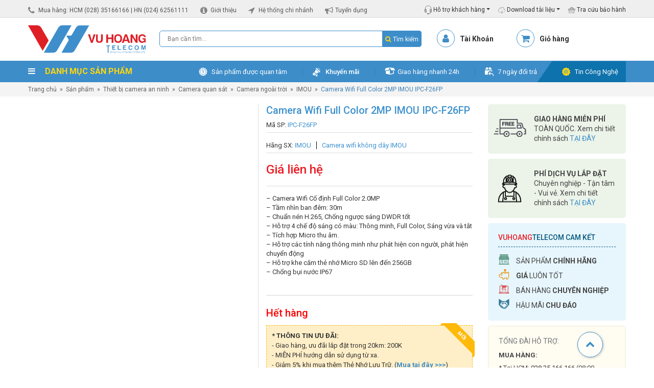

--- FILE ---
content_type: text/html; charset=UTF-8
request_url: https://vuhoangtelecom.vn/san-pham/camera-wifi-full-color-2mp-imou-ipc-f26fp/
body_size: 47822
content:
<!DOCTYPE html>
<html lang="vi">
<head>
<meta charset="UTF-8"/>
<meta name="viewport" content="width=device-width, initial-scale=1">
<link rel="profile" href="http://gmpg.org/xfn/11"/>
<meta name='robots' content='index, follow, max-image-preview:large, max-snippet:-1, max-video-preview:-1' />
	<style>img:is([sizes="auto" i], [sizes^="auto," i]) { contain-intrinsic-size: 3000px 1500px }</style>
	<script type="application/ld+json">{
    "@context": "https://schema.org",
    "@type": "Organization",
    "name": "Vũ Hoàng Telecom",
    "url": "https://vuhoangtelecom.vn",
    "logo": "https://vuhoangtelecom.vn/wp-content/uploads/2020/04/logo-vuhoangtelecom.svg",
    "image": "https://vuhoangtelecom.vn/wp-content/uploads/2019/04/showroom-vuhoangtelecom-quan-binh-thanh-1.jpg",
    "description": "Vũ Hoàng Telecom là nhà phân phối thiết bị an ninh, camera, báo động, kiểm soát ra vào chính hãng tại Việt Nam.",
    "sameAs": [
        "https://www.facebook.com/vuhoangtelecom",
        "https://www.youtube.com/channel/UChEVLXL3gLNVTRlpQOwDhfA",
        "https://www.linkedin.com/company/vuhoangtelecom-group/",
        "https://www.tiktok.com/@vuhoangtelecom",
        "https://www.instagram.com/vuhoangtelecom.official",
        "https://zalo.me/4227899741012417751"
    ],
    "department": [
        {
            "@type": "LocalBusiness",
            "name": "Vũ Hoàng Telecom - TP.HCM",
            "url": "https://vuhoangtelecom.vn",
            "telephone": "02835166166",
            "email": "info@vuhoangtelecom.vn",
            "priceRange": "₫₫",
            "address": {
                "@type": "PostalAddress",
                "streetAddress": "Số 3A Trần Quý Cáp",
                "addressLocality": "Phường Bình Thạnh",
                "addressRegion": "TP.HCM",
                "postalCode": "717000",
                "addressCountry": "VN"
            },
            "geo": {
                "@type": "GeoCoordinates",
                "latitude": 10.8164667,
                "longitude": 106.6972892
            },
            "openingHoursSpecification": [
                {
                    "@type": "OpeningHoursSpecification",
                    "dayOfWeek": [
                        "Monday",
                        "Tuesday",
                        "Wednesday",
                        "Thursday",
                        "Friday",
                        "Saturday"
                    ],
                    "opens": "08:00",
                    "closes": "17:30"
                }
            ]
        },
        {
            "@type": "LocalBusiness",
            "name": "Vũ Hoàng Telecom - Hà Nội",
            "url": "https://vuhoangtelecom.vn",
            "telephone": "02462561111",
            "email": "info@vuhoangtelecom.vn",
            "priceRange": "₫₫",
            "address": {
                "@type": "PostalAddress",
                "streetAddress": "Số 22 Ngõ 19 Kim Đồng",
                "addressLocality": "Phường Tương Mai",
                "addressRegion": "Hà Nội",
                "postalCode": "11715",
                "addressCountry": "VN"
            },
            "geo": {
                "@type": "GeoCoordinates",
                "latitude": 20.984854,
                "longitude": 105.8425558
            },
            "openingHoursSpecification": [
                {
                    "@type": "OpeningHoursSpecification",
                    "dayOfWeek": [
                        "Monday",
                        "Tuesday",
                        "Wednesday",
                        "Thursday",
                        "Friday",
                        "Saturday"
                    ],
                    "opens": "08:00",
                    "closes": "17:30"
                }
            ]
        },
        {
            "@type": "LocalBusiness",
            "name": "Vũ Hoàng Telecom - Nha Trang",
            "url": "https://vuhoangtelecom.vn",
            "telephone": "84915810810",
            "email": "info@vuhoangtelecom.vn",
            "priceRange": "₫₫",
            "address": {
                "@type": "PostalAddress",
                "streetAddress": "Số 02 Chung cư Ngô Gia Tự",
                "addressLocality": "Phường Nha Trang",
                "addressRegion": "Khánh Hòa",
                "postalCode": "652450",
                "addressCountry": "VN"
            },
            "geo": {
                "@type": "GeoCoordinates",
                "latitude": 12.2396049,
                "longitude": 109.1869813
            },
            "openingHoursSpecification": [
                {
                    "@type": "OpeningHoursSpecification",
                    "dayOfWeek": [
                        "Monday",
                        "Tuesday",
                        "Wednesday",
                        "Thursday",
                        "Friday",
                        "Saturday"
                    ],
                    "opens": "08:00",
                    "closes": "17:30"
                }
            ]
        }
    ]
}</script><script type="application/ld+json">{
    "@context": "https://schema.org",
    "@type": "WebSite",
    "url": "https://vuhoangtelecom.vn",
    "name": "Vu Hoang Telecom",
    "potentialAction": {
        "@type": "SearchAction",
        "target": "https://vuhoangtelecom.vn/?s={search_term_string}",
        "query-input": "required name=search_term_string"
    }
}</script><script type="application/ld+json">{
    "@context": "https://schema.org",
    "@type": "Organization",
    "@id": "https://vuhoangtelecom.vn#organization",
    "name": "Vu Hoang Telecom",
    "url": "https://vuhoangtelecom.vn",
    "logo": {
        "@type": "ImageObject",
        "url": "https://vuhoangtelecom.vn/wp-content/uploads/2025/07/LOGO-VUHOANG-ENTITY-2025.jpg",
        "width": 112,
        "height": 112
    },
    "founder": {
        "@type": "Person",
        "name": "Nguyễn Thắng"
    },
    "foundingDate": "2009-01-01",
    "sameAs": [
        "https://www.facebook.com/vuhoangtelecom",
        "https://www.youtube.com/channel/UChEVLXL3gLNVTRlpQOwDhfA",
        "https://www.linkedin.com/company/vuhoangtelecom-group",
        "https://www.instagram.com/vuhoangtelecom.official",
        "https://www.tiktok.com/@vuhoangtelecom.vn",
        "https://zalo.me/4227899741012417751"
    ]
}</script><script type="application/ld+json">{
    "@context": "https://schema.org",
    "@type": "BreadcrumbList",
    "itemListElement": [
        {
            "@type": "ListItem",
            "position": 1,
            "name": "Trang chủ",
            "item": "https://vuhoangtelecom.vn"
        },
        {
            "@type": "ListItem",
            "position": 2,
            "name": "Thiết bị camera an ninh",
            "item": "https://vuhoangtelecom.vn/thiet-bi-an-ninh/"
        },
        {
            "@type": "ListItem",
            "position": 3,
            "name": "Camera quan sát",
            "item": "https://vuhoangtelecom.vn/camera-quan-sat/"
        },
        {
            "@type": "ListItem",
            "position": 4,
            "name": "Camera wifi không dây",
            "item": "https://vuhoangtelecom.vn/camera-ip-khong-day/"
        },
        {
            "@type": "ListItem",
            "position": 5,
            "name": "Camera Wifi Full Color 2MP IMOU IPC-F26FP",
            "item": "https://vuhoangtelecom.vn/san-pham/camera-wifi-full-color-2mp-imou-ipc-f26fp/"
        }
    ]
}</script>
	<!-- This site is optimized with the Yoast SEO Premium plugin v22.8 (Yoast SEO v25.1) - https://yoast.com/wordpress/plugins/seo/ -->
	<title>Bán camera Full Color 2MP IMOU IPC-F26FP giá rẻ</title>
	<meta name="description" content="Bán camera Full Color 2MP IMOU IPC-F26FP giá rẻ, chính hãng. Lắp đặt ngoài trời, nhìn xa 30m, ghi hình trên thẻ nhớ. Mua ngay" />
	<link rel="canonical" href="https://vuhoangtelecom.vn/san-pham/camera-wifi-full-color-2mp-imou-ipc-f26fp/" />
	<meta property="og:locale" content="vi_VN" />
	<meta property="og:type" content="article" />
	<meta property="og:title" content="Bán camera IP Wifi 2MP IPC-F22FEP-D-IMOU có báo động giá rẻ" />
	<meta property="og:description" content="Bán camera IP Wifi 2MP IPC-F22FEP-D-IMOU có báo động giá rẻ, chính hãng. Lắp đặt ngoài trời, nhìn xa 30m, ghi hình trên thẻ nhớ. Mua ngay" />
	<meta property="og:url" content="https://vuhoangtelecom.vn/san-pham/camera-wifi-full-color-2mp-imou-ipc-f26fp/" />
	<meta property="og:site_name" content="Vu Hoang Telecom" />
	<meta property="article:publisher" content="https://www.facebook.com/vuhoangtelecom/" />
	<meta property="article:modified_time" content="2025-08-03T02:25:27+00:00" />
	<meta property="og:image" content="https://vuhoangtelecom.vn/wp-content/uploads/2022/11/camera-wifi-full-color-2mp-imou-ipc-f26fp-4.jpg" />
	<meta property="og:image:width" content="800" />
	<meta property="og:image:height" content="500" />
	<meta property="og:image:type" content="image/jpeg" />
	<meta name="twitter:card" content="summary_large_image" />
	<meta name="twitter:title" content="Camera Wifi Full Color 2MP IMOU IPC-F26FP" />
	<meta name="twitter:site" content="@vuhoangtelecom" />
	<meta name="twitter:label1" content="Ước tính thời gian đọc" />
	<meta name="twitter:data1" content="6 phút" />
	<script type="application/ld+json" class="yoast-schema-graph">{"@context":"https://schema.org","@graph":[{"@type":"WebPage","@id":"https://vuhoangtelecom.vn/san-pham/camera-wifi-full-color-2mp-imou-ipc-f26fp/","url":"https://vuhoangtelecom.vn/san-pham/camera-wifi-full-color-2mp-imou-ipc-f26fp/","name":"Bán camera Full Color 2MP IMOU IPC-F26FP giá rẻ","isPartOf":{"@id":"https://vuhoangtelecom.vn/#website"},"primaryImageOfPage":{"@id":"https://vuhoangtelecom.vn/san-pham/camera-wifi-full-color-2mp-imou-ipc-f26fp/#primaryimage"},"image":{"@id":"https://vuhoangtelecom.vn/san-pham/camera-wifi-full-color-2mp-imou-ipc-f26fp/#primaryimage"},"thumbnailUrl":"https://vuhoangtelecom.vn/wp-content/uploads/2022/11/camera-wifi-full-color-2mp-imou-ipc-f26fp-1.jpg","datePublished":"2022-11-02T03:50:21+00:00","dateModified":"2025-08-03T02:25:27+00:00","description":"Bán camera Full Color 2MP IMOU IPC-F26FP giá rẻ, chính hãng. Lắp đặt ngoài trời, nhìn xa 30m, ghi hình trên thẻ nhớ. Mua ngay","breadcrumb":{"@id":"https://vuhoangtelecom.vn/san-pham/camera-wifi-full-color-2mp-imou-ipc-f26fp/#breadcrumb"},"inLanguage":"vi","potentialAction":[{"@type":"ReadAction","target":["https://vuhoangtelecom.vn/san-pham/camera-wifi-full-color-2mp-imou-ipc-f26fp/"]}]},{"@type":"ImageObject","inLanguage":"vi","@id":"https://vuhoangtelecom.vn/san-pham/camera-wifi-full-color-2mp-imou-ipc-f26fp/#primaryimage","url":"https://vuhoangtelecom.vn/wp-content/uploads/2022/11/camera-wifi-full-color-2mp-imou-ipc-f26fp-1.jpg","contentUrl":"https://vuhoangtelecom.vn/wp-content/uploads/2022/11/camera-wifi-full-color-2mp-imou-ipc-f26fp-1.jpg","width":700,"height":700,"caption":"IMOU IPC-F26FP"},{"@type":"BreadcrumbList","@id":"https://vuhoangtelecom.vn/san-pham/camera-wifi-full-color-2mp-imou-ipc-f26fp/#breadcrumb","itemListElement":[{"@type":"ListItem","position":1,"name":"Trang chủ","item":"https://vuhoangtelecom.vn/"},{"@type":"ListItem","position":2,"name":"Sản phẩm","item":"https://vuhoangtelecom.vn/san-pham/"},{"@type":"ListItem","position":3,"name":"Camera Wifi Full Color 2MP IMOU IPC-F26FP"}]},{"@type":"WebSite","@id":"https://vuhoangtelecom.vn/#website","url":"https://vuhoangtelecom.vn/","name":"Vu Hoang Telecom","description":"Vũ Hoàng Telecom - Cung Cấp, Lắp Đặt Camera Số 1 Việt Nam","publisher":{"@id":"https://vuhoangtelecom.vn/#organization"},"potentialAction":[{"@type":"SearchAction","target":{"@type":"EntryPoint","urlTemplate":"https://vuhoangtelecom.vn/?s={search_term_string}"},"query-input":{"@type":"PropertyValueSpecification","valueRequired":true,"valueName":"search_term_string"}}],"inLanguage":"vi"},{"@type":"Organization","@id":"https://vuhoangtelecom.vn/#organization","name":"Vũ Hoàng Telecom","url":"https://vuhoangtelecom.vn/","logo":{"@type":"ImageObject","inLanguage":"vi","@id":"https://vuhoangtelecom.vn/#/schema/logo/image/","url":"https://vuhoangtelecom.vn/wp-content/uploads/2025/07/LOGO-VUHOANG-ENTITY-2025.jpg","contentUrl":"https://vuhoangtelecom.vn/wp-content/uploads/2025/07/LOGO-VUHOANG-ENTITY-2025.jpg","width":112,"height":112,"caption":"Vũ Hoàng Telecom"},"image":{"@id":"https://vuhoangtelecom.vn/#/schema/logo/image/"},"sameAs":["https://www.facebook.com/vuhoangtelecom/","https://x.com/vuhoangtelecom","https://www.tiktok.com/@vuhoangtelecom.vn","https://www.youtube.com/channel/UChEVLXL3gLNVTRlpQOwDhfA","https://www.instagram.com/vuhoangtelecom.official/","https://www.linkedin.com/company/vuhoangtelecom-group/"],"description":"Vũ Hoàng Telecom thương hiệu được hình thành từ năm 2009 đến nay, với bề dày kinh nghiệm trong việc cung cấp sản phẩm & giải pháp an ninh chuyên nghiệp. Là một trong những đơn vị ra đời sớm và có tốc độ phát triển nhanh chóng nhất thị trường, cùng với mạng lưới nhiều chi nhánh trên toàn quốc, đến nay Vũ Hoàng đã trở thành đơn vị chuyên phân phối thiết bị an ninh giám sát số 1 tại Việt Nam. Slogan: Mang đến cho bạn cảm giác an toàn! Quan điểm kinh doanh: “Chúng tôi không chỉ bán 1 sản phẩm, chúng tôi mang đến cho bạn 1 giải pháp hoàn hảo. Chúng tôi không chỉ cung cấp sản phẩm tốt, chúng tôi mang đến cho bạn sự hiệu quả”","email":"info@vuhoangtelecom.vn","telephone":"02835166166","legalName":"CÔNG TY CỔ PHẦN VŨ HOÀNG TELECOM","foundingDate":"2009-01-02","vatID":"0306524177","taxID":"0306524177","numberOfEmployees":{"@type":"QuantitativeValue","minValue":"51","maxValue":"200"}}]}</script>
	<!-- / Yoast SEO Premium plugin. -->


<link rel='dns-prefetch' href='//static.addtoany.com' />
<link rel="alternate" type="application/rss+xml" title="Dòng thông tin Vu Hoang Telecom &raquo;" href="https://vuhoangtelecom.vn/feed/" />
<link rel="alternate" type="application/rss+xml" title="Vu Hoang Telecom &raquo; Dòng bình luận" href="https://vuhoangtelecom.vn/comments/feed/" />
<link rel="alternate" type="application/rss+xml" title="Vu Hoang Telecom &raquo; Camera Wifi Full Color 2MP IMOU IPC-F26FP Dòng bình luận" href="https://vuhoangtelecom.vn/san-pham/camera-wifi-full-color-2mp-imou-ipc-f26fp/feed/" />

<style id='wp-emoji-styles-inline-css' type='text/css'>

	img.wp-smiley, img.emoji {
		display: inline !important;
		border: none !important;
		box-shadow: none !important;
		height: 1em !important;
		width: 1em !important;
		margin: 0 0.07em !important;
		vertical-align: -0.1em !important;
		background: none !important;
		padding: 0 !important;
	}
</style>
<link rel='stylesheet' id='wp-block-library-css' href='https://vuhoangtelecom.vn/wp-includes/css/dist/block-library/style.min.css?ver=29ef917d5ab22283392b399e29adf1ac' type='text/css' media='all' />
<style id='classic-theme-styles-inline-css' type='text/css'>
/*! This file is auto-generated */
.wp-block-button__link{color:#fff;background-color:#32373c;border-radius:9999px;box-shadow:none;text-decoration:none;padding:calc(.667em + 2px) calc(1.333em + 2px);font-size:1.125em}.wp-block-file__button{background:#32373c;color:#fff;text-decoration:none}
</style>
<style id='global-styles-inline-css' type='text/css'>
:root{--wp--preset--aspect-ratio--square: 1;--wp--preset--aspect-ratio--4-3: 4/3;--wp--preset--aspect-ratio--3-4: 3/4;--wp--preset--aspect-ratio--3-2: 3/2;--wp--preset--aspect-ratio--2-3: 2/3;--wp--preset--aspect-ratio--16-9: 16/9;--wp--preset--aspect-ratio--9-16: 9/16;--wp--preset--color--black: #000000;--wp--preset--color--cyan-bluish-gray: #abb8c3;--wp--preset--color--white: #ffffff;--wp--preset--color--pale-pink: #f78da7;--wp--preset--color--vivid-red: #cf2e2e;--wp--preset--color--luminous-vivid-orange: #ff6900;--wp--preset--color--luminous-vivid-amber: #fcb900;--wp--preset--color--light-green-cyan: #7bdcb5;--wp--preset--color--vivid-green-cyan: #00d084;--wp--preset--color--pale-cyan-blue: #8ed1fc;--wp--preset--color--vivid-cyan-blue: #0693e3;--wp--preset--color--vivid-purple: #9b51e0;--wp--preset--gradient--vivid-cyan-blue-to-vivid-purple: linear-gradient(135deg,rgba(6,147,227,1) 0%,rgb(155,81,224) 100%);--wp--preset--gradient--light-green-cyan-to-vivid-green-cyan: linear-gradient(135deg,rgb(122,220,180) 0%,rgb(0,208,130) 100%);--wp--preset--gradient--luminous-vivid-amber-to-luminous-vivid-orange: linear-gradient(135deg,rgba(252,185,0,1) 0%,rgba(255,105,0,1) 100%);--wp--preset--gradient--luminous-vivid-orange-to-vivid-red: linear-gradient(135deg,rgba(255,105,0,1) 0%,rgb(207,46,46) 100%);--wp--preset--gradient--very-light-gray-to-cyan-bluish-gray: linear-gradient(135deg,rgb(238,238,238) 0%,rgb(169,184,195) 100%);--wp--preset--gradient--cool-to-warm-spectrum: linear-gradient(135deg,rgb(74,234,220) 0%,rgb(151,120,209) 20%,rgb(207,42,186) 40%,rgb(238,44,130) 60%,rgb(251,105,98) 80%,rgb(254,248,76) 100%);--wp--preset--gradient--blush-light-purple: linear-gradient(135deg,rgb(255,206,236) 0%,rgb(152,150,240) 100%);--wp--preset--gradient--blush-bordeaux: linear-gradient(135deg,rgb(254,205,165) 0%,rgb(254,45,45) 50%,rgb(107,0,62) 100%);--wp--preset--gradient--luminous-dusk: linear-gradient(135deg,rgb(255,203,112) 0%,rgb(199,81,192) 50%,rgb(65,88,208) 100%);--wp--preset--gradient--pale-ocean: linear-gradient(135deg,rgb(255,245,203) 0%,rgb(182,227,212) 50%,rgb(51,167,181) 100%);--wp--preset--gradient--electric-grass: linear-gradient(135deg,rgb(202,248,128) 0%,rgb(113,206,126) 100%);--wp--preset--gradient--midnight: linear-gradient(135deg,rgb(2,3,129) 0%,rgb(40,116,252) 100%);--wp--preset--font-size--small: 13px;--wp--preset--font-size--medium: 20px;--wp--preset--font-size--large: 36px;--wp--preset--font-size--x-large: 42px;--wp--preset--spacing--20: 0.44rem;--wp--preset--spacing--30: 0.67rem;--wp--preset--spacing--40: 1rem;--wp--preset--spacing--50: 1.5rem;--wp--preset--spacing--60: 2.25rem;--wp--preset--spacing--70: 3.38rem;--wp--preset--spacing--80: 5.06rem;--wp--preset--shadow--natural: 6px 6px 9px rgba(0, 0, 0, 0.2);--wp--preset--shadow--deep: 12px 12px 50px rgba(0, 0, 0, 0.4);--wp--preset--shadow--sharp: 6px 6px 0px rgba(0, 0, 0, 0.2);--wp--preset--shadow--outlined: 6px 6px 0px -3px rgba(255, 255, 255, 1), 6px 6px rgba(0, 0, 0, 1);--wp--preset--shadow--crisp: 6px 6px 0px rgba(0, 0, 0, 1);}:where(.is-layout-flex){gap: 0.5em;}:where(.is-layout-grid){gap: 0.5em;}body .is-layout-flex{display: flex;}.is-layout-flex{flex-wrap: wrap;align-items: center;}.is-layout-flex > :is(*, div){margin: 0;}body .is-layout-grid{display: grid;}.is-layout-grid > :is(*, div){margin: 0;}:where(.wp-block-columns.is-layout-flex){gap: 2em;}:where(.wp-block-columns.is-layout-grid){gap: 2em;}:where(.wp-block-post-template.is-layout-flex){gap: 1.25em;}:where(.wp-block-post-template.is-layout-grid){gap: 1.25em;}.has-black-color{color: var(--wp--preset--color--black) !important;}.has-cyan-bluish-gray-color{color: var(--wp--preset--color--cyan-bluish-gray) !important;}.has-white-color{color: var(--wp--preset--color--white) !important;}.has-pale-pink-color{color: var(--wp--preset--color--pale-pink) !important;}.has-vivid-red-color{color: var(--wp--preset--color--vivid-red) !important;}.has-luminous-vivid-orange-color{color: var(--wp--preset--color--luminous-vivid-orange) !important;}.has-luminous-vivid-amber-color{color: var(--wp--preset--color--luminous-vivid-amber) !important;}.has-light-green-cyan-color{color: var(--wp--preset--color--light-green-cyan) !important;}.has-vivid-green-cyan-color{color: var(--wp--preset--color--vivid-green-cyan) !important;}.has-pale-cyan-blue-color{color: var(--wp--preset--color--pale-cyan-blue) !important;}.has-vivid-cyan-blue-color{color: var(--wp--preset--color--vivid-cyan-blue) !important;}.has-vivid-purple-color{color: var(--wp--preset--color--vivid-purple) !important;}.has-black-background-color{background-color: var(--wp--preset--color--black) !important;}.has-cyan-bluish-gray-background-color{background-color: var(--wp--preset--color--cyan-bluish-gray) !important;}.has-white-background-color{background-color: var(--wp--preset--color--white) !important;}.has-pale-pink-background-color{background-color: var(--wp--preset--color--pale-pink) !important;}.has-vivid-red-background-color{background-color: var(--wp--preset--color--vivid-red) !important;}.has-luminous-vivid-orange-background-color{background-color: var(--wp--preset--color--luminous-vivid-orange) !important;}.has-luminous-vivid-amber-background-color{background-color: var(--wp--preset--color--luminous-vivid-amber) !important;}.has-light-green-cyan-background-color{background-color: var(--wp--preset--color--light-green-cyan) !important;}.has-vivid-green-cyan-background-color{background-color: var(--wp--preset--color--vivid-green-cyan) !important;}.has-pale-cyan-blue-background-color{background-color: var(--wp--preset--color--pale-cyan-blue) !important;}.has-vivid-cyan-blue-background-color{background-color: var(--wp--preset--color--vivid-cyan-blue) !important;}.has-vivid-purple-background-color{background-color: var(--wp--preset--color--vivid-purple) !important;}.has-black-border-color{border-color: var(--wp--preset--color--black) !important;}.has-cyan-bluish-gray-border-color{border-color: var(--wp--preset--color--cyan-bluish-gray) !important;}.has-white-border-color{border-color: var(--wp--preset--color--white) !important;}.has-pale-pink-border-color{border-color: var(--wp--preset--color--pale-pink) !important;}.has-vivid-red-border-color{border-color: var(--wp--preset--color--vivid-red) !important;}.has-luminous-vivid-orange-border-color{border-color: var(--wp--preset--color--luminous-vivid-orange) !important;}.has-luminous-vivid-amber-border-color{border-color: var(--wp--preset--color--luminous-vivid-amber) !important;}.has-light-green-cyan-border-color{border-color: var(--wp--preset--color--light-green-cyan) !important;}.has-vivid-green-cyan-border-color{border-color: var(--wp--preset--color--vivid-green-cyan) !important;}.has-pale-cyan-blue-border-color{border-color: var(--wp--preset--color--pale-cyan-blue) !important;}.has-vivid-cyan-blue-border-color{border-color: var(--wp--preset--color--vivid-cyan-blue) !important;}.has-vivid-purple-border-color{border-color: var(--wp--preset--color--vivid-purple) !important;}.has-vivid-cyan-blue-to-vivid-purple-gradient-background{background: var(--wp--preset--gradient--vivid-cyan-blue-to-vivid-purple) !important;}.has-light-green-cyan-to-vivid-green-cyan-gradient-background{background: var(--wp--preset--gradient--light-green-cyan-to-vivid-green-cyan) !important;}.has-luminous-vivid-amber-to-luminous-vivid-orange-gradient-background{background: var(--wp--preset--gradient--luminous-vivid-amber-to-luminous-vivid-orange) !important;}.has-luminous-vivid-orange-to-vivid-red-gradient-background{background: var(--wp--preset--gradient--luminous-vivid-orange-to-vivid-red) !important;}.has-very-light-gray-to-cyan-bluish-gray-gradient-background{background: var(--wp--preset--gradient--very-light-gray-to-cyan-bluish-gray) !important;}.has-cool-to-warm-spectrum-gradient-background{background: var(--wp--preset--gradient--cool-to-warm-spectrum) !important;}.has-blush-light-purple-gradient-background{background: var(--wp--preset--gradient--blush-light-purple) !important;}.has-blush-bordeaux-gradient-background{background: var(--wp--preset--gradient--blush-bordeaux) !important;}.has-luminous-dusk-gradient-background{background: var(--wp--preset--gradient--luminous-dusk) !important;}.has-pale-ocean-gradient-background{background: var(--wp--preset--gradient--pale-ocean) !important;}.has-electric-grass-gradient-background{background: var(--wp--preset--gradient--electric-grass) !important;}.has-midnight-gradient-background{background: var(--wp--preset--gradient--midnight) !important;}.has-small-font-size{font-size: var(--wp--preset--font-size--small) !important;}.has-medium-font-size{font-size: var(--wp--preset--font-size--medium) !important;}.has-large-font-size{font-size: var(--wp--preset--font-size--large) !important;}.has-x-large-font-size{font-size: var(--wp--preset--font-size--x-large) !important;}
:where(.wp-block-post-template.is-layout-flex){gap: 1.25em;}:where(.wp-block-post-template.is-layout-grid){gap: 1.25em;}
:where(.wp-block-columns.is-layout-flex){gap: 2em;}:where(.wp-block-columns.is-layout-grid){gap: 2em;}
:root :where(.wp-block-pullquote){font-size: 1.5em;line-height: 1.6;}
</style>
<link rel='stylesheet' id='antom-payment-gateway-css' href='https://vuhoangtelecom.vn/wp-content/plugins/antom-payments/assets/css/antom-payments-gateway-frontend.min.css?ver=1.0.0' type='text/css' media='all' />
<link rel='stylesheet' id='photoswipe-css' href='https://vuhoangtelecom.vn/wp-content/plugins/woocommerce/assets/css/photoswipe/photoswipe.min.css?ver=9.8.6' type='text/css' media='all' />
<link rel='stylesheet' id='photoswipe-default-skin-css' href='https://vuhoangtelecom.vn/wp-content/plugins/woocommerce/assets/css/photoswipe/default-skin/default-skin.min.css?ver=9.8.6' type='text/css' media='all' />
<link data-minify="1" rel='stylesheet' id='woocommerce-layout-css' href='https://vuhoangtelecom.vn/wp-content/cache/min/1/wp-content/plugins/woocommerce/assets/css/woocommerce-layout.css?ver=1757821046' type='text/css' media='all' />
<link data-minify="1" rel='stylesheet' id='woocommerce-smallscreen-css' href='https://vuhoangtelecom.vn/wp-content/cache/min/1/wp-content/plugins/woocommerce/assets/css/woocommerce-smallscreen.css?ver=1757821046' type='text/css' media='only screen and (max-width: 768px)' />
<link data-minify="1" rel='stylesheet' id='woocommerce-general-css' href='https://vuhoangtelecom.vn/wp-content/cache/min/1/wp-content/plugins/woocommerce/assets/css/woocommerce.css?ver=1757821046' type='text/css' media='all' />
<style id='woocommerce-inline-inline-css' type='text/css'>
.woocommerce form .form-row .required { visibility: visible; }
</style>
<link data-minify="1" rel='stylesheet' id='brands-styles-css' href='https://vuhoangtelecom.vn/wp-content/cache/min/1/wp-content/plugins/woocommerce/assets/css/brands.css?ver=1757821046' type='text/css' media='all' />
<link rel='stylesheet' id='owl-style-css' href='https://vuhoangtelecom.vn/wp-content/themes/vuhoangtelecom/assets/owl.carousel.min.css?ver=29ef917d5ab22283392b399e29adf1ac' type='text/css' media='all' />
<link rel='stylesheet' id='owl-style1-css' href='https://vuhoangtelecom.vn/wp-content/themes/vuhoangtelecom/assets/owl.theme.default.min.css?ver=29ef917d5ab22283392b399e29adf1ac' type='text/css' media='all' />
<link rel='stylesheet' id='bootstrap-style-css' href='https://vuhoangtelecom.vn/wp-content/themes/vuhoangtelecom/assets/bootstrap.min.css?ver=29ef917d5ab22283392b399e29adf1ac' type='text/css' media='all' />
<link data-minify="1" rel='stylesheet' id='awe-style-css' href='https://vuhoangtelecom.vn/wp-content/cache/min/1/wp-content/themes/vuhoangtelecom/assets/font-awesome.min.css?ver=1757821046' type='text/css' media='all' />
<link data-minify="1" rel='stylesheet' id='az-ntl-style-css' href='https://vuhoangtelecom.vn/wp-content/cache/min/1/wp-content/themes/vuhoangtelecom/assets/az-ntl.css?ver=1757821047' type='text/css' media='all' />
<link data-minify="1" rel='stylesheet' id='az-huy-style-css' href='https://vuhoangtelecom.vn/wp-content/cache/min/1/wp-content/themes/vuhoangtelecom/assets/az-huy.css?ver=1757821047' type='text/css' media='all' />
<link data-minify="1" rel='stylesheet' id='custom-style-css' href='https://vuhoangtelecom.vn/wp-content/cache/min/1/wp-content/themes/vuhoangtelecom/assets/custom.css?ver=1757821047' type='text/css' media='all' />
<link data-minify="1" rel='stylesheet' id='chld_thm_cfg_child-css' href='https://vuhoangtelecom.vn/wp-content/cache/min/1/wp-content/themes/vuhoangtelecom-child/style.css?ver=1757821047' type='text/css' media='all' />
<style id='akismet-widget-style-inline-css' type='text/css'>

			.a-stats {
				--akismet-color-mid-green: #357b49;
				--akismet-color-white: #fff;
				--akismet-color-light-grey: #f6f7f7;

				max-width: 350px;
				width: auto;
			}

			.a-stats * {
				all: unset;
				box-sizing: border-box;
			}

			.a-stats strong {
				font-weight: 600;
			}

			.a-stats a.a-stats__link,
			.a-stats a.a-stats__link:visited,
			.a-stats a.a-stats__link:active {
				background: var(--akismet-color-mid-green);
				border: none;
				box-shadow: none;
				border-radius: 8px;
				color: var(--akismet-color-white);
				cursor: pointer;
				display: block;
				font-family: -apple-system, BlinkMacSystemFont, 'Segoe UI', 'Roboto', 'Oxygen-Sans', 'Ubuntu', 'Cantarell', 'Helvetica Neue', sans-serif;
				font-weight: 500;
				padding: 12px;
				text-align: center;
				text-decoration: none;
				transition: all 0.2s ease;
			}

			/* Extra specificity to deal with TwentyTwentyOne focus style */
			.widget .a-stats a.a-stats__link:focus {
				background: var(--akismet-color-mid-green);
				color: var(--akismet-color-white);
				text-decoration: none;
			}

			.a-stats a.a-stats__link:hover {
				filter: brightness(110%);
				box-shadow: 0 4px 12px rgba(0, 0, 0, 0.06), 0 0 2px rgba(0, 0, 0, 0.16);
			}

			.a-stats .count {
				color: var(--akismet-color-white);
				display: block;
				font-size: 1.5em;
				line-height: 1.4;
				padding: 0 13px;
				white-space: nowrap;
			}
		
</style>
<link rel='stylesheet' id='addtoany-css' href='https://vuhoangtelecom.vn/wp-content/plugins/add-to-any/addtoany.min.css?ver=1.16' type='text/css' media='all' />

<script type="text/javascript" async src="https://static.addtoany.com/menu/page.js" id="addtoany-core-js"></script>
<script type="text/javascript" src="https://vuhoangtelecom.vn/wp-includes/js/jquery/jquery.min.js?ver=3.7.1" id="jquery-core-js" data-rocket-defer defer></script>






<script type="text/javascript" id="woocommerce-js-extra">
/* <![CDATA[ */
var woocommerce_params = {"ajax_url":"\/wp-admin\/admin-ajax.php","wc_ajax_url":"\/?wc-ajax=%%endpoint%%","i18n_password_show":"Hi\u1ec3n th\u1ecb m\u1eadt kh\u1ea9u","i18n_password_hide":"\u1ea8n m\u1eadt kh\u1ea9u"};
/* ]]> */
</script>





<script type="text/javascript" id="wc-checkout-js-extra">
/* <![CDATA[ */
var wc_checkout_params = {"ajax_url":"\/wp-admin\/admin-ajax.php","wc_ajax_url":"\/?wc-ajax=%%endpoint%%","update_order_review_nonce":"d0b7d83b04","apply_coupon_nonce":"3ed0846b29","remove_coupon_nonce":"1165d5fbdf","option_guest_checkout":"yes","checkout_url":"\/?wc-ajax=checkout","is_checkout":"0","debug_mode":"","i18n_checkout_error":"\u0110\u00e3 x\u1ea3y ra l\u1ed7i khi x\u1eed l\u00fd \u0111\u01a1n h\u00e0ng c\u1ee7a b\u1ea1n. Vui l\u00f2ng ki\u1ec3m tra m\u1ecdi kho\u1ea3n ph\u00ed trong ph\u01b0\u01a1ng th\u1ee9c thanh to\u00e1n c\u1ee7a b\u1ea1n v\u00e0 xem l\u1ea1i <a href=\"https:\/\/vuhoangtelecom.vn\/tai-khoan\/orders\/\">l\u1ecbch s\u1eed \u0111\u01a1n h\u00e0ng<\/a> c\u1ee7a b\u1ea1n tr\u01b0\u1edbc khi \u0111\u1eb7t l\u1ea1i \u0111\u01a1n h\u00e0ng."};
/* ]]> */
</script>









<link rel="https://api.w.org/" href="https://vuhoangtelecom.vn/wp-json/" /><link rel="alternate" title="JSON" type="application/json" href="https://vuhoangtelecom.vn/wp-json/wp/v2/product/109250" /><link rel="EditURI" type="application/rsd+xml" title="RSD" href="https://vuhoangtelecom.vn/xmlrpc.php?rsd" />

<link rel='shortlink' href='https://vuhoangtelecom.vn/?p=109250' />
<link rel="alternate" title="oNhúng (JSON)" type="application/json+oembed" href="https://vuhoangtelecom.vn/wp-json/oembed/1.0/embed?url=https%3A%2F%2Fvuhoangtelecom.vn%2Fsan-pham%2Fcamera-wifi-full-color-2mp-imou-ipc-f26fp%2F" />
<link rel="alternate" title="oNhúng (XML)" type="text/xml+oembed" href="https://vuhoangtelecom.vn/wp-json/oembed/1.0/embed?url=https%3A%2F%2Fvuhoangtelecom.vn%2Fsan-pham%2Fcamera-wifi-full-color-2mp-imou-ipc-f26fp%2F&#038;format=xml" />
<meta name="zalo-platform-site-verification" content="N_InAxZYO2fzoF8G-E9LE0xyupJYWp5lE3S" />
<!-- Google Tag Manager New -->
<script>(function(w,d,s,l,i){w[l]=w[l]||[];w[l].push({'gtm.start':
new Date().getTime(),event:'gtm.js'});var f=d.getElementsByTagName(s)[0],
j=d.createElement(s),dl=l!='dataLayer'?'&l='+l:'';j.async=true;j.src=
'https://www.googletagmanager.com/gtm.js?id='+i+dl;f.parentNode.insertBefore(j,f);
})(window,document,'script','dataLayer','GTM-TX9R2NV');</script>
<!-- End Google Tag Manager -->
<!-- Google / Search Engine Tags -->
<meta itemprop="name" content='Vuhoangtelecom - Cung cấp, lắp đặt camera quan sát giá tốt'>
<meta itemprop="description" content='Vũ Hoàng Telecom - Hệ thống bán lẻ với giá sỉ. Cung cấp, lắp đặt camera an ninh giá tốt nhất. Liên hệ ngay (028) 35 166 166 - (024) 6256 1111 để được tư vấn!'>
<meta itemprop="image" content="/wp-content/uploads/2024/10/Cover-PAGE-VUHOANGTELECOM-888x500-1-600x338.jpg">
<meta charset="utf-8" />
<meta http-equiv="X-UA-Compatible" content="IE=edge,chrome=1" />
<meta http-equiv="Content-Type" content="text/html; charset=utf-8" />
<meta http-equiv="content-language" content="vi" />
<meta name="robots" content="index,follow" />
<meta name="viewport" content="width=device-width, minimum-scale=1.0, maximum-scale=1.0" />
<meta name='revisit-after' content='1 days' />
<meta name='dmca-site-verification' content='TmxQVGtYZXRCZ2RJMENZQWZ3V3ZXODFzalI3MEZra3JPbU5ZYitnQmlCbz01' />
<meta name="msvalidate.01" content="43256EADF40C54B5A964F25CBD592FDD" />
<meta name='description' content='Vũ Hoàng Telecom - Hệ thống bán lẻ với giá sỉ. Cung cấp, lắp đặt camera an ninh giá tốt nhất. Liên hệ ngay (028) 35 166 166 - (024) 6256 1111 để được tư vấn!'>
<meta name="keywords" content="vũ hoàng, vu hoang, vu hoang telecom, vuhoangsecurity, siêu thị camera, siêu thị viễn thông, phân phối camera, lắp đặt camera, camera ip, camera Wifi, camera Ai, khóa thông minh, Smarthome">
<meta name="author" content="Vu Hoang Telecom">
<meta name="copyright" content="Vũ Hoàng Telecom">
<meta name="city" content="Hồ Chí Minh">
<meta name="google-site-verification" content="H7oj_zf_NZ12rbAisuqiP6y8eI7aX7X51CRD-0A1fwE"/>
<!-- Geo Tag / Search Engine Tags -->

<!-- Meta Pixel Code -->
<script>
!function(f,b,e,v,n,t,s)
{if(f.fbq)return;n=f.fbq=function(){n.callMethod?
n.callMethod.apply(n,arguments):n.queue.push(arguments)};
if(!f._fbq)f._fbq=n;n.push=n;n.loaded=!0;n.version='2.0';
n.queue=[];t=b.createElement(e);t.async=!0;
t.src=v;s=b.getElementsByTagName(e)[0];
s.parentNode.insertBefore(t,s)}(window, document,'script',
'https://connect.facebook.net/en_US/fbevents.js');
fbq('init', '6409814069103645');
fbq('track', 'PageView');
</script>
<!-- End Meta Pixel Code -->

<!-- Geo Tag / Search Engine Tags _ Uyên -->
<meta name="google-site-verification" content="vJH1LuWUubKIOGnvFe8TKfUymofXs2PFhC_pUSEA8SQ" />
	<noscript><style>.woocommerce-product-gallery{ opacity: 1 !important; }</style></noscript>
	<style type="text/css">.recentcomments a{display:inline !important;padding:0 !important;margin:0 !important;}</style><style>.qib-container input[type='number']:not(#qib_id):not(#qib_id){-moz-appearance:textfield;}.qib-container input[type='number']:not(#qib_id):not(#qib_id)::-webkit-outer-spin-button,.qib-container input[type='number']:not(#qib_id):not(#qib_id)::-webkit-inner-spin-button{-webkit-appearance:none;display:none;margin:0;}form.cart button[type='submit']:not(#qib_id):not(#qib_id),form.cart .qib-container + div:not(#qib_id):not(#qib_id){display:inline-block;margin:0;padding-top:0;padding-bottom:0;float:none;vertical-align:top;text-align:center;}form.cart button[type='submit']:not(#qib_id):not(#qib_id):not(_){line-height:1;}form.cart button[type='submit']:not(#qib_id):not(#qib_id):not(_):not(_){height:35px;text-align:center;}form.cart .qib-container + button[type='submit']:not(#qib_id):not(#qib_id),form.cart .qib-container + div:not(#qib_id):not(#qib_id):not(_){margin-left:1em;}form.cart button[type='submit']:focus:not(#qib_id):not(#qib_id){outline-width:2px;outline-offset:-2px;outline-style:solid;}.qib-container div.quantity:not(#qib_id):not(#qib_id) {float:left;line-height:1;display:inline-block;margin:0;padding:0;border:none;border-radius:0;width:auto;min-height:initial;min-width:initial;max-height:initial;max-width:initial;}.qib-button:not(#qib_id):not(#qib_id){line-height:1;display:inline-block;margin:0;padding:0;box-sizing:border-box;height:35px;width:30px;color:black;background:#e2e2e2;border-color:#cac9c9;float:left;min-height:initial;min-width:initial;max-height:initial;max-width:initial;vertical-align:middle;font-size:16px;letter-spacing:0;border-style:solid;border-width:1px;transition:none;border-radius:0;}.qib-button:focus:not(#qib_id):not(#qib_id) {border:2px #b3b3aa solid;outline:none;}.qib-button:hover:not(#qib_id):not(#qib_id) {background:#d6d5d5;}.qib-container .quantity input.qty:not(#qib_id):not(#qib_id){line-height:1;background:none;text-align:center;vertical-align:middle;margin:0;padding:0;box-sizing:border-box;height:35px;width:45px;min-height:initial;min-width:initial;max-height:initial;max-width:initial;box-shadow:none;font-size:15px;border-style:solid;border-color:#cac9c9;border-width:1px 0;border-radius:0;}.qib-container .quantity input.qty:focus:not(#qib_id):not(#qib_id) {border-color:#cac9c9;outline:none;border-width:2px 1px;border-style:solid;}.woocommerce table.cart td.product-quantity:not(#qib_id):not(#qib_id){white-space:nowrap;}@media (min-width:768px){.woocommerce table.cart td.product-quantity:not(#qib_id):not(#qib_id){text-align:center;}}@media (min-width:768px){.woocommerce table.cart td.product-quantity .qib-container:not(#qib_id):not(#qib_id){display:flex;justify-content:center;}}.qib-container:not(#qib_id):not(#qib_id) {display:inline-block;}.woocommerce-grouped-product-list-item__quantity:not(#qib_id):not(#qib_id){margin:0;padding-left:0;padding-right:0;text-align:left;}.woocommerce-grouped-product-list-item__quantity .qib-container:not(#qib_id):not(#qib_id){display:flex;}.quantity .minus:not(#qib_id):not(#qib_id),.quantity .plus:not(#qib_id):not(#qib_id),.quantity > a:not(#qib_id):not(#qib_id){display:none;}.products.oceanwp-row .qib-container:not(#qib_id):not(#qib_id){margin-bottom:8px;}</style><link rel="icon" href="https://vuhoangtelecom.vn/wp-content/uploads/2019/05/cropped-Favicion-logo-vu-hoang-2018-32x32.png" sizes="32x32" />
<link rel="icon" href="https://vuhoangtelecom.vn/wp-content/uploads/2019/05/cropped-Favicion-logo-vu-hoang-2018-192x192.png" sizes="192x192" />
<link rel="apple-touch-icon" href="https://vuhoangtelecom.vn/wp-content/uploads/2019/05/cropped-Favicion-logo-vu-hoang-2018-180x180.png" />
<meta name="msapplication-TileImage" content="https://vuhoangtelecom.vn/wp-content/uploads/2019/05/cropped-Favicion-logo-vu-hoang-2018-270x270.png" />
		<style type="text/css" id="wp-custom-css">
			.wp-video{
	margin:0 auto !important;
}		</style>
		<noscript><style id="rocket-lazyload-nojs-css">.rll-youtube-player, [data-lazy-src]{display:none !important;}</style></noscript><meta name="google-site-verification" content="H7oj_zf_NZ12rbAisuqiP6y8eI7aX7X51CRD-0A1fwE" />

<meta name="generator" content="WP Rocket 3.17.2.1" data-wpr-features="wpr_defer_js wpr_minify_concatenate_js wpr_lazyload_iframes wpr_image_dimensions wpr_minify_css" /></head>
<body class="wp-singular product-template-default single single-product postid-109250 wp-theme-vuhoangtelecom wp-child-theme-vuhoangtelecom-child theme-vuhoangtelecom woocommerce woocommerce-page woocommerce-no-js" ontouchstart="">
    <!-- Google Tag Manager (noscript) -->
<noscript><iframe src="https://www.googletagmanager.com/ns.html?id=GTM-MQPX4D8"
height="0" width="0" style="display:none;visibility:hidden"></iframe></noscript>
    <!-- End Google Tag Manager (noscript) -->
    <!--<div id="fb-root"></div>
	<script async defer crossorigin="anonymous" src="https://connect.facebook.net/vi_VN/sdk.js#xfbml=1&version=v3.3&appId=1647406308868589&autoLogAppEvents=1"></script>-->
	<!-- Header Flashshsale -->
	
	 
					

	<!-- DESKTOP bị lỗi khi chạy cache nên disable-->	
	<div data-rocket-location-hash="4e79f04b0a343e6c9d43959d3133f433" class="az-topbar d-none d-lg-block">
	  	<div data-rocket-location-hash="6005da2017e5fd3302f88d75d9af55c2" class="container">
		    <div data-rocket-location-hash="8cf8b233c168af269a213b6e05d249f9" class="row">
		      	<div class="col-md-12 ">      
		        	<nav class="navbar navbar-expand-lg">
		              	<button class="navbar-toggler" type="button" data-toggle="collapse" data-target="#navbarNavDropdown" aria-controls="navbarNavDropdown" aria-expanded="false" aria-label="Toggle navigation">
		                  	<span class="navbar-toggler-icon"></span>
		              	</button>
		              	<div class="navbar-collapse collapse">
		                  	<ul class="navbar-nav mr-auto az-nav-phone">
		                      	<li class="nav-item nav-phone">
		                          	<a class="nav-link" href="tel:02835166166">Mua hàng: HCM (028) 35166166 | HN (024) 62561111</a>
		                      	</li>
		                      	<li class="nav-item nav-about">
		                          	<a class="nav-link" href="https://vuhoangtelecom.vn/gioi-thieu/">Giới thiệu</a>
		                      	</li>
		                      	<li class="nav-item nav-system">
		                          	<a class="nav-link" href="https://vuhoangtelecom.vn/lien-he/">Hệ thống chi nhánh</a>
		                      	</li>
		                      	<li class="nav-item nav-recruitment">
		                          	<a class="nav-link" href="https://vuhoangtelecom.vn/tin-tuyen-dung/">Tuyển dụng</a>
		                      	</li>
		                  	</ul>

		                  	<ul class="navbar-nav az-nav-support">
		                    	<li class="nav-item az-nav-item-support">
		                          	<a class="nav-link dropdown-toggle" href="#" id="navbarDropdownMenuLink" data-toggle="dropdown" aria-haspopup="true" aria-expanded="false"><span class="topbar-icon"><img width="14px" height="12px" src="https://vuhoangtelecom.vn/wp-content/themes/vuhoangtelecom/assets/topbar-icon1.svg" alt="vuhoangtelecom"></span> Hỗ trợ khách hàng</a>
		                          	<div class="dropdown-menu" aria-labelledby="navbarDropdownMenuLink">
		                              	<div class="az-topbar-box-support">		                              		
		                              		<ul class="list-box-topbar">
		                              			<li><strong>Email CSKH:</strong> <a href="mailto:cskh@vuhoangtelecom.vn">cskh@vuhoangtelecom.vn </a></li>
		                              			<li><strong>Chat tư vấn:</strong> Hỗ trợ ngay Góc phải, dưới website.</li>
		                              			<li><strong>Chat nhanh Zalo:</strong> <a href="https://zalo.me/4227899741012417751">Tại đây</a></li>
		                              		</ul>
		                              	</div>
		                              	<div class="az-topbar-box-support">		                              		
		                              		<p><strong>HỖ TRỢ MUA HÀNG:</strong></p>
		                              		<p>* Tại HCM: (028) 35 166 166 (08:00 – 17:30, T2-T7)<br/>
		                              		   * Tại HN: (024) 6256 1111 (08:00 – 17:30, T2-T7)<br/>
		                              		   * Tại NHA TRANG: 0915 810 810 (08:00 – 17:30, T2-T7)</p>
		                              		<br/>
		                              		<!--<p><strong>HỖ TRỢ KỸ THUẬT BẢO HÀNH:</strong></p>
		                              		<p>* Tại HCM-Nha Trang: 1900 9259 – Bấm số 1<br/>
		                              		   * Tại HN: 1900 9259 – Bấm số 2</p>
		                              		<br/>-->
		                              		<p><strong>KHIẾU NẠI, CSKH:</strong> 0902 51 53 55 (24/7)</p>
		                              		<!--<div class="box-support">   		
			                              		<p>Hỗ trợ mua hàng: 1900 9259 – Ext: 0</p>       		
		                              		</div>
		                              		<div class="box-support">   		
			                              		<p>Hỗ trợ kỹ thuật: 1900 9259 – Ext: 1</p>  
		                              		</div>
		                              		<div class="box-support">   		
			                              		<p>Hỗ trợ bảo hành:1900 9259 – Ext: 2</p>       		
		                              		</div>
		                              		<div class="box-support">   		
			                              		<p>Khiếu nại: 0902 51 53 55 (24/7)</p>       		
		                              		</div>-->
		                              	</div>
		                          	</div>
		                      	</li>
		                      	<li class="nav-item az-nav-item-download">
		                          	<a class="nav-link dropdown-toggle" href="#" id="navbarDropdownMenuLink2" data-toggle="dropdown" aria-haspopup="true" aria-expanded="false"><span class="topbar-icon"><img width="14px" height="12px" src="https://vuhoangtelecom.vn/wp-content/themes/vuhoangtelecom/assets/topbar-icon2.svg" alt="vuhoangtelecom"></span> Download tài liệu</a>
		                          	<div class="dropdown-menu" aria-labelledby="navbarDropdownMenuLink2">
		                          		<ul class="list-link-download">
		                          			<li><a href="https://drive.google.com/drive/folders/17S0lazD68ovjc3uRULV5yzhSaVy_PcX2" target="_blank" rel="nofollow">Tư vấn & Giải pháp</a></li>
		                          			<li><a href="https://drive.google.com/drive/folders/14JzBxIkqvGa2e3qp-DwkaJuui-nFjfVC" target="_blank" rel="nofollow">Tài liệu hướng dẫn sử dụng</a></li>
		                          			<li><a href="ftp://vuhoang.vuhoangcctv.com/" target="_blank" rel="nofollow">Phần mềm hỗ trợ</a></li>
		                          		</ul>
		                          	</div>                     
		                      	</li>
		                      
		                      	<li class="nav-item az-nav-item-search">
		                          	<a class="nav-link" href="#"><span class="topbar-icon"><img width="14px" height="12px" src="https://vuhoangtelecom.vn/wp-content/themes/vuhoangtelecom/assets/topbar-icon3.svg" alt="vuhoangtelecom"></span> Tra cứu bảo hành</a>
		                      	</li>
		                      	<!-- <li class="nav-item az-nav-item-guarantee">
		                          	<a class="nav-link" href="https://vuhoangtelecom.vn/dang-ky-lam-dai-ly/"><span class="topbar-icon"><img width="14px" height="12px" src="https://vuhoangtelecom.vn/wp-content/themes/vuhoangtelecom/assets/topbar-icon4.svg"></span> Đại lý</a>
		                      	</li> -->
		                      	 <!--<li class="nav-item az-nav-item-download">
		                          	<a class="nav-link dropdown-toggle" href="#" id="navbarDropdownMenuLink3" data-toggle="dropdown" aria-haspopup="true" aria-expanded="false"><span class="topbar-icon"><img width="14px" height="12px" src="https://vuhoangtelecom.vn/wp-content/themes/vuhoangtelecom/assets/topbar-icon4.svg" alt="vuhoangtelecom"></span> Đại lý</a>
		                          	<div class="dropdown-menu" aria-labelledby="navbarDropdownMenuLink3">
		                          		<ul class="list-link-download">
		                          			<li><a href="https://vuhoangtelecom.vn/khuyen-mai-dai-ly/" target="_blank">Khuyến mãi đại lý</a></li>
		                          			<li><a href="https://vuhoangtelecom.vn/dang-ky-lam-dai-ly/" target="_blank">Đăng ký đại lý</a></li>
		                          			<li><a href="https://vuhoangtelecom.vn/tin-tuc-cho-dai-ly/" target="_blank" >Tin tức Đại lý</a></li>
		                          			<!--<li><a href="https://drive.google.com/drive/folders/14JzBxIkqvGa2e3qp-DwkaJuui-nFjfVC" target="_blank" rel="nofollow">Tài liệu hướng dẫn sử dụng</a></li>
		                          			<li><a href="https://drive.google.com/drive/folders/1PHCjgHUbb-xBBSSpCBEx7c0wnuVIjEuU" target="_blank" rel="nofollow">Phần mềm hỗ trợ</a></li>
		                          		</ul>
		                          	</div>                     
		                      	</li>-->
		                  	</ul>
		              	</div>
		          	</nav>
		      	</div>
		    </div> 
	  	</div>
	</div>
	<header data-rocket-location-hash="dcc98d501f48183655044a551e0c0d97" class="az-header d-none d-lg-block">
	  <div data-rocket-location-hash="0841f15ebf099eeaba6f2c7f735d0671" class="container">
	    <div data-rocket-location-hash="ca722c0fa35488ed8b185d1aa84c8a90" class="row">
	      <div class="col-md-2">
	        <div class="logo">
	          <a href="https://vuhoangtelecom.vn">
	            <img width="101" height="24" src="https://vuhoangtelecom.vn/wp-content/uploads/2020/04/logo-vuhoangtelecom.svg" alt="vuhoangtelecom">
	          </a>
	        </div>
	      </div>
	      <div class="col-md-6" >
		 	  
				<div class="search-form text-center" >
					<form class="form-search widget-search-form" action="https://vuhoangtelecom.vn/" method="get" autocomplete="off">
						<input type="text" name="s" class="input-search search-ajax" placeholder="Bạn cần tìm...">	            
						<button class="btn-search" type="submit" title="Start Search">
						<i class="fa fa-search" aria-hidden="true"></i> <span>Tìm kiếm</span>
						</button>
						
					</form>				
					<div id="load-data"></div>				
				</div>
						
		  </div>
		 
		  
	      <div class="col-md-4">
	        <div class="header-right">
	          <ul class="list-header-right">
	            <li class="login">
	              <div class="title">
	                	                  <a href="https://vuhoangtelecom.vn/tai-khoan/" title="Đăng nhập">Tài Khoản</a>
	                 	              </div>	                       
	            </li>
	            <li class="cart">
	                            
	              <div class="title ">                
	                <a class="cart-customlocation" href="https://vuhoangtelecom.vn/gio-hang/">Giỏ hàng</a>
	              </div>
	                           
	            </li>
	          </ul>
	        </div>
		  </div>
		    			<div class="col-md-2"></div>
		  	<div class="col-md-10 list-keyword" style="padding-left: 35px; height: 0px;">
			  <ul>
			  						
				</ul>	
			
			</div><!-- End col-md-10 list-keywword -->
				    </div><!-- End row -->
	  </div>  
	</header>
	<div data-rocket-location-hash="81e040ba63b7d6e0d6e272402d1a8aa6" class="topbar-bottom d-none d-lg-block">
	  <div data-rocket-location-hash="e6eb6fcccd8ab4e0754c54f80a5d14c0" class="container">
	    <div data-rocket-location-hash="101c550418fcae4e29d05773bbacb152" class="row">
	      <div class="col-md-3">
	        <div class="topbar-bottom-left" id="" >
	          <a href="#"><i class="fa fa-bars" aria-hidden="true"></i> DANH MỤC SẢN PHẨM</a>
			 	<div id="stick_menu_pc" class="az-page az-megamenu">
	            	<ul id="menu-menu-danh-muc-san-pham" class="menu">
	          			<li id="menu-item-53995" class="az-megamenu-item menu-item menu-item-type-taxonomy menu-item-object-product_cat menu-item-has-children menu-item-53995"><a href="https://vuhoangtelecom.vn/khuyen-mai-hot/">Sản phẩm khuyến mãi</a>
<ul class="sub-menu">
	<li id="menu-item-34994" class="menu-item menu-item-type-taxonomy menu-item-object-product_cat menu-item-34994"><a href="https://vuhoangtelecom.vn/sale-khung-trong-thang/">Sale Khủng Trong Tháng</a></li>
	<li id="menu-item-34993" class="menu-item menu-item-type-taxonomy menu-item-object-product_cat menu-item-34993"><a href="https://vuhoangtelecom.vn/camera-wifi-sale-soc/">Camera Wifi Sale Sốc</a></li>
	<li id="menu-item-154133" class="menu-item menu-item-type-custom menu-item-object-custom menu-item-154133"><a href="/khuyen-mai-may-cham-cong/">Khuyến mãi máy chấm công</a></li>
	<li id="menu-item-154134" class="menu-item menu-item-type-custom menu-item-object-custom menu-item-154134"><a href="/khuyen-mai-bo-phat-wifi/">Khuyến mãi bộ phát Wifi</a></li>
	<li id="menu-item-105641" class="menu-item menu-item-type-custom menu-item-object-custom menu-item-105641"><a href="/khuyen-mai-phglock/">Khuyến mãi PHGLock</a></li>
	<li id="menu-item-61266" class="menu-item menu-item-type-custom menu-item-object-custom menu-item-61266"><a href="/flash-sale-goman/">Flash Sale GOMAN</a></li>
	<li id="menu-item-72577" class="menu-item menu-item-type-custom menu-item-object-custom menu-item-72577"><a href="/onecam-flash-sale/">ONECAM Flash Sale</a></li>
	<li id="menu-item-94021" class="menu-item menu-item-type-custom menu-item-object-custom menu-item-94021"><a href="/san-pham-thanh-ly/">Sản phẩm thanh lý</a></li>
</ul>
</li>
<li id="menu-item-75285" class="az-megamenu-item menu-item menu-item-type-taxonomy menu-item-object-product_cat menu-item-has-children menu-item-75285"><a href="https://vuhoangtelecom.vn/dich-vu-tron-goi/">Dịch vụ trọn gói</a>
<ul class="sub-menu">
	<li id="menu-item-75297" class="menu-item menu-item-type-taxonomy menu-item-object-product_cat menu-item-has-children menu-item-75297"><a href="https://vuhoangtelecom.vn/dich-vu-lap-dat-tron-bo/">Dịch vụ lắp đặt trọn bộ</a>
	<ul class="sub-menu">
		<li id="menu-item-75287" class="menu-item menu-item-type-taxonomy menu-item-object-product_cat menu-item-75287"><a href="https://vuhoangtelecom.vn/camera-tron-bo/">Trọn bộ camera</a></li>
		<li id="menu-item-75310" class="menu-item menu-item-type-custom menu-item-object-custom menu-item-75310"><a href="/camera-tron-bo-hikvision/">Trọn bộ camera HIKVISION</a></li>
		<li id="menu-item-75311" class="menu-item menu-item-type-custom menu-item-object-custom menu-item-75311"><a href="/camera-tron-bo-dahua/">Trọn bộ camera DAHUA</a></li>
		<li id="menu-item-116293" class="menu-item menu-item-type-custom menu-item-object-custom menu-item-116293"><a href="/camera-tron-bo-hilook/">Trọn bộ camera HILOOK</a></li>
		<li id="menu-item-75288" class="menu-item menu-item-type-taxonomy menu-item-object-product_cat menu-item-75288"><a href="https://vuhoangtelecom.vn/tron-bo-camera-ip-wifi-khong-day/">Trọn bộ camera Wifi</a></li>
		<li id="menu-item-75316" class="menu-item menu-item-type-custom menu-item-object-custom menu-item-75316"><a href="/tron-bo-camera-ip-wifi-khong-day-ezviz/">Trọn bộ camera Wifi EZVIZ</a></li>
		<li id="menu-item-75317" class="menu-item menu-item-type-custom menu-item-object-custom menu-item-75317"><a href="/tron-bo-camera-ip-wifi-khong-day-imou/">Trọn bộ camera Wifi IMOU</a></li>
		<li id="menu-item-156320" class="menu-item menu-item-type-custom menu-item-object-custom menu-item-156320"><a href="/camera-giam-sat-theo-nghi-dinh-10/">Trọn bộ Camera Nghị định 10</a></li>
		<li id="menu-item-75289" class="menu-item menu-item-type-taxonomy menu-item-object-product_cat menu-item-75289"><a href="https://vuhoangtelecom.vn/tron-bo-bao-trom/">Trọn bộ báo trộm</a></li>
		<li id="menu-item-75290" class="menu-item menu-item-type-taxonomy menu-item-object-product_cat menu-item-75290"><a href="https://vuhoangtelecom.vn/tron-bo-khoa-cua-dien-tu/">Trọn bộ khóa cửa</a></li>
		<li id="menu-item-75292" class="menu-item menu-item-type-taxonomy menu-item-object-product_cat menu-item-75292"><a href="https://vuhoangtelecom.vn/lap-dat-tron-bo-may-cham-cong/">Trọn bộ máy chấm công</a></li>
		<li id="menu-item-75294" class="menu-item menu-item-type-taxonomy menu-item-object-product_cat menu-item-75294"><a href="https://vuhoangtelecom.vn/tron-bo-he-thong-mang-wifi/">Trọn bộ hệ thống Wifi</a></li>
		<li id="menu-item-75291" class="menu-item menu-item-type-taxonomy menu-item-object-product_cat menu-item-75291"><a href="https://vuhoangtelecom.vn/tron-bo-chuong-cua-man-hinh/">Trọn bộ chuông hình màu</a></li>
		<li id="menu-item-75293" class="menu-item menu-item-type-taxonomy menu-item-object-product_cat menu-item-75293"><a href="https://vuhoangtelecom.vn/tron-bo-tong-dai-dien-thoai/">Trọn bộ tổng đài điện thoại</a></li>
		<li id="menu-item-75295" class="menu-item menu-item-type-taxonomy menu-item-object-product_cat menu-item-75295"><a href="https://vuhoangtelecom.vn/tron-bo-nha-thong-minh/">Trọn bộ nhà thông minh</a></li>
	</ul>
</li>
	<li id="menu-item-75306" class="menu-item menu-item-type-custom menu-item-object-custom menu-item-75306"><a href="/dich-vu-y-te/">Dịch vụ y tế</a></li>
</ul>
</li>
<li id="menu-item-71" class="az-megamenu-item menu-item menu-item-type-taxonomy menu-item-object-product_cat current-product-ancestor menu-item-has-children menu-item-71"><a href="https://vuhoangtelecom.vn/thiet-bi-an-ninh/">Thiết bị camera an ninh</a>
<ul class="sub-menu">
	<li id="menu-item-72" class="menu-item menu-item-type-taxonomy menu-item-object-product_cat current-product-ancestor menu-item-has-children menu-item-72"><a href="https://vuhoangtelecom.vn/camera-quan-sat/">Camera quan sát</a>
	<ul class="sub-menu">
		<li id="menu-item-82" class="menu-item menu-item-type-taxonomy menu-item-object-product_cat current-product-ancestor current-menu-parent current-product-parent menu-item-82"><a href="https://vuhoangtelecom.vn/camera-ip-khong-day/">Camera Wifi không dây</a></li>
		<li id="menu-item-80" class="menu-item menu-item-type-taxonomy menu-item-object-product_cat menu-item-80"><a href="https://vuhoangtelecom.vn/camera-ip/">Camera IP</a></li>
		<li id="menu-item-25755" class="menu-item menu-item-type-custom menu-item-object-custom menu-item-25755"><a href="/camera-ip-khong-day-ezviz/">Camera EZVIZ</a></li>
		<li id="menu-item-25756" class="menu-item menu-item-type-custom menu-item-object-custom menu-item-25756"><a href="/camera-ip-khong-day-imou/">Camera IMOU</a></li>
		<li id="menu-item-827" class="menu-item menu-item-type-custom menu-item-object-custom menu-item-827"><a href="/camera-quan-sat-hikvision/" title="Camera quan sát Hikvision bán chạy giá tốt">Camera HIKVISION</a></li>
		<li id="menu-item-2111" class="menu-item menu-item-type-custom menu-item-object-custom menu-item-2111"><a href="/camera-quan-sat-dahua/">Camera DAHUA</a></li>
		<li id="menu-item-154077" class="menu-item menu-item-type-custom menu-item-object-custom menu-item-154077"><a href="/camera-ip-khong-day-tp-link/">Camera TAPO</a></li>
		<li id="menu-item-138491" class="menu-item menu-item-type-custom menu-item-object-custom menu-item-138491"><a href="/camera-quan-sat-kbvision/">Camera KBVISION</a></li>
		<li id="menu-item-803" class="menu-item menu-item-type-custom menu-item-object-custom menu-item-803"><a href="/camera-speed-dome/">Camera quay quét</a></li>
		<li id="menu-item-34657" class="menu-item menu-item-type-custom menu-item-object-custom menu-item-34657"><a href="/camera-dung-pin/">Camera dùng pin</a></li>
		<li id="menu-item-154728" class="menu-item menu-item-type-custom menu-item-object-custom menu-item-154728"><a href="/camera-4g/">Camera 4G</a></li>
		<li id="menu-item-170654" class="menu-item menu-item-type-custom menu-item-object-custom menu-item-170654"><a href="/camera-solar/">Camera Solar</a></li>
		<li id="menu-item-171165" class="menu-item menu-item-type-custom menu-item-object-custom menu-item-171165"><a href="/camera-bao-chay/">Camera báo cháy</a></li>
		<li id="menu-item-70421" class="menu-item menu-item-type-custom menu-item-object-custom menu-item-70421"><a href="/camera-ngoai-troi/">Camera ngoài trời</a></li>
		<li id="menu-item-73" class="menu-item menu-item-type-taxonomy menu-item-object-product_cat menu-item-73"><a href="https://vuhoangtelecom.vn/bo-kit-camera/">Bộ KIT Camera</a></li>
	</ul>
</li>
	<li id="menu-item-83" class="menu-item menu-item-type-taxonomy menu-item-object-product_cat menu-item-has-children menu-item-83"><a href="https://vuhoangtelecom.vn/dau-ghi-hinh-camera/">Đầu ghi camera</a>
	<ul class="sub-menu">
		<li id="menu-item-70422" class="menu-item menu-item-type-custom menu-item-object-custom menu-item-70422"><a href="/dau-ghi-hinh-camera-hikvision/">Đầu ghi HIKVISION</a></li>
		<li id="menu-item-70424" class="menu-item menu-item-type-custom menu-item-object-custom menu-item-70424"><a href="/dau-ghi-hinh-camera-dahua/">Đầu ghi DAHUA</a></li>
		<li id="menu-item-138492" class="menu-item menu-item-type-custom menu-item-object-custom menu-item-138492"><a href="/dau-ghi-hinh-camera-kbvision/">Đầu ghi KBVISION</a></li>
		<li id="menu-item-70427" class="menu-item menu-item-type-custom menu-item-object-custom menu-item-70427"><a href="/dau-ghi-hinh-camera-ezviz/">Đầu ghi EZVIZ</a></li>
		<li id="menu-item-14500" class="menu-item menu-item-type-taxonomy menu-item-object-product_cat menu-item-14500"><a href="https://vuhoangtelecom.vn/dau-ghi-camera-ip/">Đầu ghi hình IP</a></li>
		<li id="menu-item-41345" class="menu-item menu-item-type-taxonomy menu-item-object-product_cat menu-item-41345"><a href="https://vuhoangtelecom.vn/dau-ghi-hinh-ai/">Đầu ghi hình AI</a></li>
		<li id="menu-item-804" class="menu-item menu-item-type-custom menu-item-object-custom menu-item-804"><a href="https://vuhoangtelecom.vn/dau-ghi-hinh-camera/?filter=order|lasted+data|12271+cat|73">Đầu ghi 4 kênh</a></li>
		<li id="menu-item-805" class="menu-item menu-item-type-custom menu-item-object-custom menu-item-805"><a href="https://vuhoangtelecom.vn/dau-ghi-hinh-camera/?filter=order|lasted+data|12272+cat|73">Đầu ghi 8 kênh</a></li>
		<li id="menu-item-112236" class="menu-item menu-item-type-custom menu-item-object-custom menu-item-112236"><a href="/dau-ghi-hinh-camera/?filter=order|popularity+data|12274+cat|73">Đầu ghi 16 kênh</a></li>
	</ul>
</li>
	<li id="menu-item-91" class="menu-item menu-item-type-taxonomy menu-item-object-product_cat menu-item-has-children menu-item-91"><a href="https://vuhoangtelecom.vn/phu-kien-camera/">Phụ kiện camera an ninh</a>
	<ul class="sub-menu">
		<li id="menu-item-100" class="menu-item menu-item-type-taxonomy menu-item-object-product_cat menu-item-100"><a href="https://vuhoangtelecom.vn/nguon-camera/">Nguồn camera</a></li>
		<li id="menu-item-95" class="menu-item menu-item-type-taxonomy menu-item-object-product_cat menu-item-95"><a href="https://vuhoangtelecom.vn/chan-de-camera/">Chân đế camera</a></li>
		<li id="menu-item-719" class="menu-item menu-item-type-taxonomy menu-item-object-product_cat menu-item-719"><a href="https://vuhoangtelecom.vn/vo-bao-ve-camera/">Vỏ bảo vệ camera</a></li>
		<li id="menu-item-96" class="menu-item menu-item-type-taxonomy menu-item-object-product_cat menu-item-96"><a href="https://vuhoangtelecom.vn/dau-noi-jack/">Đầu nối Jack</a></li>
		<li id="menu-item-99" class="menu-item menu-item-type-taxonomy menu-item-object-product_cat menu-item-99"><a href="https://vuhoangtelecom.vn/micro-thu-am-cho-camera/">Mic thu âm camera</a></li>
		<li id="menu-item-101" class="menu-item menu-item-type-taxonomy menu-item-object-product_cat menu-item-101"><a href="https://vuhoangtelecom.vn/nguon-dau-ghi-hinh/">Nguồn đầu ghi hình</a></li>
		<li id="menu-item-92" class="menu-item menu-item-type-taxonomy menu-item-object-product_cat menu-item-92"><a href="https://vuhoangtelecom.vn/ban-dieu-khien-camera-ptz/">Bàn điều khiển camera</a></li>
		<li id="menu-item-105" class="menu-item menu-item-type-taxonomy menu-item-object-product_cat menu-item-105"><a href="https://vuhoangtelecom.vn/man-hinh-giam-sat-chuyen-dung/">Màn hình camera giám sát</a></li>
		<li id="menu-item-94" class="menu-item menu-item-type-taxonomy menu-item-object-product_cat menu-item-94"><a href="https://vuhoangtelecom.vn/bo-khuech-dai-tin-hieu-camera/">Bộ khuếch đại tín hiệu camera</a></li>
		<li id="menu-item-93" class="menu-item menu-item-type-taxonomy menu-item-object-product_cat menu-item-93"><a href="https://vuhoangtelecom.vn/bo-chuyen-doi-tin-hieu-camera/">Bộ chuyển đổi tín hiệu camera</a></li>
		<li id="menu-item-103" class="menu-item menu-item-type-taxonomy menu-item-object-product_cat menu-item-103"><a href="https://vuhoangtelecom.vn/thiet-bi-chong-set-cho-camera/">Thiết bị chống sét cho camera</a></li>
	</ul>
</li>
</ul>
</li>
<li id="menu-item-163" class="az-megamenu-item menu-item menu-item-type-taxonomy menu-item-object-product_cat menu-item-has-children menu-item-163"><a href="https://vuhoangtelecom.vn/thiet-bi-kiem-soat-cua/">Thiết bị kiểm soát cửa</a>
<ul class="sub-menu">
	<li id="menu-item-775" class="menu-item menu-item-type-taxonomy menu-item-object-product_cat menu-item-has-children menu-item-775"><a href="https://vuhoangtelecom.vn/khoa-thong-minh-smart-lock/">Khóa cửa điện tử thông minh</a>
	<ul class="sub-menu">
		<li id="menu-item-59959" class="menu-item menu-item-type-custom menu-item-object-custom menu-item-59959"><a href="/khoa-thong-minh-smart-lock-goman/">Khóa điện tử GOMAN</a></li>
		<li id="menu-item-32929" class="menu-item menu-item-type-custom menu-item-object-custom menu-item-32929"><a href="/khoa-thong-minh-smart-lock-phglock/">Khóa điện tử PHGLOCK</a></li>
		<li id="menu-item-160554" class="menu-item menu-item-type-custom menu-item-object-custom menu-item-160554"><a href="/khoa-thong-minh-smart-lock-ezviz/">Khóa điện tử EZVIZ</a></li>
		<li id="menu-item-26491" class="menu-item menu-item-type-custom menu-item-object-custom menu-item-26491"><a href="/khoa-thong-minh-smart-lock-zkteco/">Khóa điện tử ZKTECO</a></li>
		<li id="menu-item-32928" class="menu-item menu-item-type-taxonomy menu-item-object-product_cat menu-item-32928"><a href="https://vuhoangtelecom.vn/khoa-cua-van-tay/">Khóa cửa vân tay</a></li>
		<li id="menu-item-32927" class="menu-item menu-item-type-taxonomy menu-item-object-product_cat menu-item-32927"><a href="https://vuhoangtelecom.vn/khoa-cua-mat-ma/">Khóa cửa mật mã</a></li>
		<li id="menu-item-66822" class="menu-item menu-item-type-taxonomy menu-item-object-product_cat menu-item-66822"><a href="https://vuhoangtelecom.vn/khoa-cua-nhan-dien-khuon-mat/">Khóa cửa nhận diện khuôn mặt</a></li>
		<li id="menu-item-160722" class="menu-item menu-item-type-custom menu-item-object-custom menu-item-160722"><a href="/khoa-cua-the-tu/">Khóa cửa thẻ từ</a></li>
		<li id="menu-item-66823" class="menu-item menu-item-type-taxonomy menu-item-object-product_cat menu-item-66823"><a href="https://vuhoangtelecom.vn/khoa-cua-wifi/">Khóa cửa Wifi</a></li>
		<li id="menu-item-154367" class="menu-item menu-item-type-custom menu-item-object-custom menu-item-154367"><a href="/khoa-cua-nhom/">Khóa cửa nhôm</a></li>
		<li id="menu-item-154368" class="menu-item menu-item-type-custom menu-item-object-custom menu-item-154368"><a href="/khoa-cua-kinh/">Khóa cửa kính</a></li>
		<li id="menu-item-776" class="menu-item menu-item-type-taxonomy menu-item-object-product_cat menu-item-776"><a href="https://vuhoangtelecom.vn/khoa-cua-cho-can-ho-chung-cu/">Khóa cửa cho căn hộ</a></li>
		<li id="menu-item-777" class="menu-item menu-item-type-taxonomy menu-item-object-product_cat menu-item-777"><a href="https://vuhoangtelecom.vn/khoa-cua-cho-biet-thu/">Khóa cửa cho biệt thự</a></li>
		<li id="menu-item-778" class="menu-item menu-item-type-taxonomy menu-item-object-product_cat menu-item-778"><a href="https://vuhoangtelecom.vn/khoa-cua-cho-khach-san/">Khóa cửa cho khách sạn</a></li>
	</ul>
</li>
	<li id="menu-item-14494" class="menu-item menu-item-type-taxonomy menu-item-object-product_cat menu-item-has-children menu-item-14494"><a href="https://vuhoangtelecom.vn/may-cham-cong/">Máy chấm công</a>
	<ul class="sub-menu">
		<li id="menu-item-70504" class="menu-item menu-item-type-custom menu-item-object-custom menu-item-70504"><a href="/may-cham-cong-hikvision/">Máy chấm công HIKVISION</a></li>
		<li id="menu-item-26492" class="menu-item menu-item-type-custom menu-item-object-custom menu-item-26492"><a href="/may-cham-cong-ronald-jack/">Máy chấm công RONALD JACK</a></li>
		<li id="menu-item-70505" class="menu-item menu-item-type-custom menu-item-object-custom menu-item-70505"><a href="/may-cham-cong-dahua/">Máy chấm công DAHUA</a></li>
		<li id="menu-item-26489" class="menu-item menu-item-type-custom menu-item-object-custom menu-item-26489"><a href="/may-cham-cong-zkteco/">Máy chấm công ZKTECO</a></li>
		<li id="menu-item-26494" class="menu-item menu-item-type-custom menu-item-object-custom menu-item-26494"><a href="/may-cham-cong-wise-eye/">Máy chấm công WISE EYE</a></li>
		<li id="menu-item-14495" class="menu-item menu-item-type-taxonomy menu-item-object-product_cat menu-item-14495"><a href="https://vuhoangtelecom.vn/may-cham-cong-nhan-dien-khuon-mat/">Máy chấm công khuôn mặt</a></li>
		<li id="menu-item-14498" class="menu-item menu-item-type-taxonomy menu-item-object-product_cat menu-item-14498"><a href="https://vuhoangtelecom.vn/may-cham-cong-van-tay/">Máy chấm công vân tay</a></li>
		<li id="menu-item-14497" class="menu-item menu-item-type-taxonomy menu-item-object-product_cat menu-item-14497"><a href="https://vuhoangtelecom.vn/may-cham-cong-the-tu/">Máy chấm công thẻ từ</a></li>
	</ul>
</li>
	<li id="menu-item-164" class="menu-item menu-item-type-taxonomy menu-item-object-product_cat menu-item-has-children menu-item-164"><a href="https://vuhoangtelecom.vn/khoa-kiem-soat-ra-vao/">Khóa kiểm soát ra vào</a>
	<ul class="sub-menu">
		<li id="menu-item-760" class="menu-item menu-item-type-taxonomy menu-item-object-product_cat menu-item-760"><a href="https://vuhoangtelecom.vn/khoa-cua-dien-tu/">Khóa cửa điện tử</a></li>
		<li id="menu-item-761" class="menu-item menu-item-type-taxonomy menu-item-object-product_cat menu-item-761"><a href="https://vuhoangtelecom.vn/khoa-nam-cham-luc-hut/">Khóa nam châm lực hút</a></li>
		<li id="menu-item-762" class="menu-item menu-item-type-taxonomy menu-item-object-product_cat menu-item-762"><a href="https://vuhoangtelecom.vn/he-thong-kiem-soat-ra-vao/">Hệ thống kiểm soát ra vào</a></li>
	</ul>
</li>
	<li id="menu-item-123656" class="menu-item menu-item-type-custom menu-item-object-custom menu-item-has-children menu-item-123656"><a href="/thiet-bi-cong-tu/">Thiết bị cổng từ an ninh</a>
	<ul class="sub-menu">
		<li id="menu-item-123657" class="menu-item menu-item-type-custom menu-item-object-custom menu-item-123657"><a href="/cong-tu-kiem-soat-ra-vao/">Cổng từ kiểm soát ra vào</a></li>
		<li id="menu-item-123658" class="menu-item menu-item-type-custom menu-item-object-custom menu-item-123658"><a href="/cong-tu-do-kim-loai/">Cổng từ dò kim loại</a></li>
	</ul>
</li>
</ul>
</li>
<li id="menu-item-121" class="az-megamenu-item menu-item menu-item-type-taxonomy menu-item-object-product_cat menu-item-has-children menu-item-121"><a href="https://vuhoangtelecom.vn/thiet-bi-bao-dong-bao-chay/">Thiết bị báo động &#8211; báo cháy</a>
<ul class="sub-menu">
	<li id="menu-item-132" class="menu-item menu-item-type-taxonomy menu-item-object-product_cat menu-item-has-children menu-item-132"><a href="https://vuhoangtelecom.vn/thiet-bi-bao-trom/">Thiết bị báo trộm</a>
	<ul class="sub-menu">
		<li id="menu-item-70435" class="menu-item menu-item-type-custom menu-item-object-custom menu-item-70435"><a href="/thiet-bi-bao-trom-karassn/">Báo trộm KARASSN</a></li>
		<li id="menu-item-70436" class="menu-item menu-item-type-custom menu-item-object-custom menu-item-70436"><a href="/thiet-bi-bao-trom-picotech/">Báo trộm PICOTECH</a></li>
		<li id="menu-item-70437" class="menu-item menu-item-type-custom menu-item-object-custom menu-item-70437"><a href="/bao-dong-chong-trom-hikvision/">Báo trộm HIKVISION</a></li>
		<li id="menu-item-70438" class="menu-item menu-item-type-custom menu-item-object-custom menu-item-70438"><a href="/thiet-bi-bao-trom-goman/">Báo trộm GOMAN</a></li>
		<li id="menu-item-70429" class="menu-item menu-item-type-custom menu-item-object-custom menu-item-70429"><a href="/bao-trom-dung-sim/">Báo trộm qua điện thoại</a></li>
		<li id="menu-item-70430" class="menu-item menu-item-type-custom menu-item-object-custom menu-item-70430"><a href="/bao-trom-khong-day/">Báo trộm không dây</a></li>
		<li id="menu-item-70431" class="menu-item menu-item-type-custom menu-item-object-custom menu-item-70431"><a href="/dau-do-hong-ngoai/">Báo trộm hồng ngoại</a></li>
		<li id="menu-item-70432" class="menu-item menu-item-type-custom menu-item-object-custom menu-item-70432"><a href="/cong-tac-tu/">Báo trộm gắn cửa</a></li>
		<li id="menu-item-70433" class="menu-item menu-item-type-custom menu-item-object-custom menu-item-70433"><a href="/beam-hong-ngoai/">Chống trộm ngoài trời</a></li>
		<li id="menu-item-70434" class="menu-item menu-item-type-custom menu-item-object-custom menu-item-70434"><a href="/coi-bao-dong/">Còi báo trộm</a></li>
		<li id="menu-item-168688" class="menu-item menu-item-type-custom menu-item-object-custom menu-item-168688"><a href="/trung-tam-bao-dong/">Trung tâm báo động</a></li>
	</ul>
</li>
	<li id="menu-item-129" class="menu-item menu-item-type-taxonomy menu-item-object-product_cat menu-item-has-children menu-item-129"><a href="https://vuhoangtelecom.vn/thiet-bi-bao-chay/">Thiết bị báo cháy</a>
	<ul class="sub-menu">
		<li id="menu-item-166457" class="menu-item menu-item-type-custom menu-item-object-custom menu-item-166457"><a href="/thiet-bi-bao-chay-hikfire/">Báo cháy HIKFIRE</a></li>
		<li id="menu-item-70439" class="menu-item menu-item-type-custom menu-item-object-custom menu-item-70439"><a href="/thiet-bi-bao-chay-wisualarm/">Báo cháy WISUALARM</a></li>
		<li id="menu-item-26476" class="menu-item menu-item-type-custom menu-item-object-custom menu-item-26476"><a href="/thiet-bi-bao-chay-horing/">Báo cháy HORING</a></li>
		<li id="menu-item-70442" class="menu-item menu-item-type-custom menu-item-object-custom menu-item-70442"><a href="/thiet-bi-bao-chay-goman/">Báo cháy GOMAN</a></li>
		<li id="menu-item-26475" class="menu-item menu-item-type-custom menu-item-object-custom menu-item-26475"><a href="/thiet-bi-bao-chay-hochiki/">Báo cháy HOCHIKI</a></li>
		<li id="menu-item-736" class="menu-item menu-item-type-taxonomy menu-item-object-product_cat menu-item-736"><a href="https://vuhoangtelecom.vn/trung-tam-bao-chay/">Trung tâm báo cháy</a></li>
		<li id="menu-item-744" class="menu-item menu-item-type-taxonomy menu-item-object-product_cat menu-item-744"><a href="https://vuhoangtelecom.vn/dau-bao-nhiet/">Đầu báo nhiệt</a></li>
		<li id="menu-item-743" class="menu-item menu-item-type-taxonomy menu-item-object-product_cat menu-item-743"><a href="https://vuhoangtelecom.vn/dau-bao-khoi/">Đầu báo khói</a></li>
		<li id="menu-item-746" class="menu-item menu-item-type-taxonomy menu-item-object-product_cat menu-item-746"><a href="https://vuhoangtelecom.vn/dau-do-gas/">Đầu báo xì gas</a></li>
		<li id="menu-item-749" class="menu-item menu-item-type-taxonomy menu-item-object-product_cat menu-item-749"><a href="https://vuhoangtelecom.vn/chuong-coi-bao-chay/">Chuông còi báo cháy</a></li>
		<li id="menu-item-750" class="menu-item menu-item-type-taxonomy menu-item-object-product_cat menu-item-750"><a href="https://vuhoangtelecom.vn/den-bao-chay/">Đèn báo cháy</a></li>
		<li id="menu-item-748" class="menu-item menu-item-type-taxonomy menu-item-object-product_cat menu-item-748"><a href="https://vuhoangtelecom.vn/nut-an-khan/">Nút ấn khẩn</a></li>
	</ul>
</li>
</ul>
</li>
<li id="menu-item-139" class="az-megamenu-item thiet-bi-gia-dinh menu-item menu-item-type-taxonomy menu-item-object-product_cat menu-item-has-children menu-item-139"><a href="https://vuhoangtelecom.vn/thiet-bi-van-phong-gia-dinh/">Thiết bị Văn phòng &#8211; Gia đình</a>
<ul class="sub-menu">
	<li id="menu-item-147" class="menu-item menu-item-type-taxonomy menu-item-object-product_cat menu-item-has-children menu-item-147"><a href="https://vuhoangtelecom.vn/chuong-cua-man-hinh/">Chuông cửa màn hình</a>
	<ul class="sub-menu">
		<li id="menu-item-26482" class="menu-item menu-item-type-custom menu-item-object-custom menu-item-26482"><a href="/chuong-cua-man-hinh-ezviz/">Chuông hình EZVIZ</a></li>
		<li id="menu-item-72449" class="menu-item menu-item-type-custom menu-item-object-custom menu-item-72449"><a href="/chuong-cua-man-hinh-hikvision/">Chuông hình HIKVISION</a></li>
		<li id="menu-item-26483" class="menu-item menu-item-type-custom menu-item-object-custom menu-item-26483"><a href="/chuong-cua-man-hinh-akuvox/">Chuông hình AKUVOX</a></li>
		<li id="menu-item-167171" class="menu-item menu-item-type-custom menu-item-object-custom menu-item-167171"><a href="/chuong-cua-wifi/">Chuông cửa Wifi</a></li>
		<li id="menu-item-152" class="menu-item menu-item-type-taxonomy menu-item-object-product_cat menu-item-152"><a href="https://vuhoangtelecom.vn/chuong-cua-man-hinh-ip/">Chuông hình IP</a></li>
		<li id="menu-item-14501" class="menu-item menu-item-type-taxonomy menu-item-object-product_cat menu-item-14501"><a href="https://vuhoangtelecom.vn/chuong-cua-man-hinh-analog/">Chuông hình Analog</a></li>
		<li id="menu-item-162" class="menu-item menu-item-type-taxonomy menu-item-object-product_cat menu-item-162"><a href="https://vuhoangtelecom.vn/man-hinh-chuong-cua/">Màn hình chuông cửa</a></li>
		<li id="menu-item-160" class="menu-item menu-item-type-taxonomy menu-item-object-product_cat menu-item-160"><a href="https://vuhoangtelecom.vn/camera-chuong-cua-man-hinh/">Camera chuông cửa</a></li>
	</ul>
</li>
	<li id="menu-item-74415" class="menu-item menu-item-type-taxonomy menu-item-object-product_cat menu-item-has-children menu-item-74415"><a href="https://vuhoangtelecom.vn/webcam/">Webcam Online</a>
	<ul class="sub-menu">
		<li id="menu-item-74416" class="menu-item menu-item-type-custom menu-item-object-custom menu-item-74416"><a href="/webcam-hikvision/">Webcam HIKVISION</a></li>
		<li id="menu-item-75204" class="menu-item menu-item-type-custom menu-item-object-custom menu-item-75204"><a href="/webcam-dahua/">Webcam DAHUA</a></li>
	</ul>
</li>
	<li id="menu-item-91338" class="menu-item menu-item-type-custom menu-item-object-custom menu-item-has-children menu-item-91338"><a href="/man-hinh-tuong-tac-thong-minh/">Màn hình tương tác thông minh</a>
	<ul class="sub-menu">
		<li id="menu-item-170068" class="menu-item menu-item-type-custom menu-item-object-custom menu-item-170068"><a href="/man-hinh-tuong-tac-thong-minh-yealink/">Màn hình tương tác YEALINK</a></li>
		<li id="menu-item-170069" class="menu-item menu-item-type-custom menu-item-object-custom menu-item-170069"><a href="/man-hinh-tuong-tac-thong-minh-dahua/">Màn hình tương tác DAHUA</a></li>
		<li id="menu-item-170070" class="menu-item menu-item-type-custom menu-item-object-custom menu-item-170070"><a href="/man-hinh-tuong-tac-thong-minh-hikvision/">Màn hình tương tác HIKVISION</a></li>
	</ul>
</li>
	<li id="menu-item-107214" class="menu-item menu-item-type-custom menu-item-object-custom menu-item-has-children menu-item-107214"><a href="/man-hinh-may-tinh/">Màn hình máy tính</a>
	<ul class="sub-menu">
		<li id="menu-item-107215" class="menu-item menu-item-type-custom menu-item-object-custom menu-item-107215"><a href="/man-hinh-may-tinh-skyworth/">Màn hình SKYWORTH</a></li>
		<li id="menu-item-107216" class="menu-item menu-item-type-custom menu-item-object-custom menu-item-107216"><a href="/man-hinh-may-tinh-coocaa/">Màn hình COOCAA</a></li>
		<li id="menu-item-138548" class="menu-item menu-item-type-custom menu-item-object-custom menu-item-138548"><a href="/man-hinh-may-tinh-dahua/">Màn hình DAHUA</a></li>
		<li id="menu-item-138549" class="menu-item menu-item-type-custom menu-item-object-custom menu-item-138549"><a href="/man-hinh-may-tinh-hikvision/">Màn hình HIKVISION</a></li>
	</ul>
</li>
	<li id="menu-item-91337" class="menu-item menu-item-type-custom menu-item-object-custom menu-item-91337"><a href="/man-hinh-quang-cao-lcd/">Màn hình quảng cáo LCD</a></li>
</ul>
</li>
<li id="menu-item-170168" class="az-megamenu-item menu-item menu-item-type-custom menu-item-object-custom menu-item-has-children menu-item-170168"><a href="#">Thiết bị hội nghị truyền hình</a>
<ul class="sub-menu">
	<li id="menu-item-170167" class="menu-item menu-item-type-custom menu-item-object-custom menu-item-has-children menu-item-170167"><a href="/thiet-bi-hoi-nghi-truyen-hinh/">Thiết bị hội nghị &#8211; họp Online</a>
	<ul class="sub-menu">
		<li id="menu-item-160675" class="menu-item menu-item-type-custom menu-item-object-custom menu-item-160675"><a href="/thiet-bi-hoi-nghi-truyen-hinh-yealink/">Thiết bị hội nghị Yealink</a></li>
		<li id="menu-item-170165" class="menu-item menu-item-type-custom menu-item-object-custom menu-item-170165"><a href="/thiet-bi-hoi-nghi-truyen-hinh-poly/">Thiết bị hội nghị Poly</a></li>
		<li id="menu-item-170166" class="menu-item menu-item-type-custom menu-item-object-custom menu-item-170166"><a href="/thiet-bi-hoi-nghi-truyen-hinh-huain/">Thiết bị hội nghị Huain</a></li>
	</ul>
</li>
	<li id="menu-item-160673" class="menu-item menu-item-type-custom menu-item-object-custom menu-item-160673"><a href="/micro-hoi-nghi/">Micro hội nghị</a></li>
	<li id="menu-item-160671" class="menu-item menu-item-type-custom menu-item-object-custom menu-item-160671"><a href="/dien-thoai-hoi-nghi/">Điện thoại hội nghị</a></li>
	<li id="menu-item-160674" class="menu-item menu-item-type-custom menu-item-object-custom menu-item-160674"><a href="/loa-hoi-nghi/">Loa hội nghị</a></li>
	<li id="menu-item-160672" class="menu-item menu-item-type-custom menu-item-object-custom menu-item-160672"><a href="/camera-hoi-nghi/">Camera hội nghị</a></li>
	<li id="menu-item-166961" class="menu-item menu-item-type-custom menu-item-object-custom menu-item-166961"><a href="/tai-nghe-hoi-nghi/">Tai nghe hội nghị</a></li>
</ul>
</li>
<li id="menu-item-173" class="az-megamenu-item menu-item menu-item-type-taxonomy menu-item-object-product_cat menu-item-has-children menu-item-173"><a href="https://vuhoangtelecom.vn/thiet-bi-vien-thong/">Thiết bị viễn thông</a>
<ul class="sub-menu">
	<li id="menu-item-176" class="menu-item menu-item-type-taxonomy menu-item-object-product_cat menu-item-has-children menu-item-176"><a href="https://vuhoangtelecom.vn/tong-dai-dien-thoai/">Tổng đài điện thoại</a>
	<ul class="sub-menu">
		<li id="menu-item-26495" class="menu-item menu-item-type-custom menu-item-object-custom menu-item-26495"><a href="/tong-dai-dien-thoai-yeastar/">Tổng đài YEASTAR</a></li>
		<li id="menu-item-26497" class="menu-item menu-item-type-custom menu-item-object-custom menu-item-26497"><a href="/tong-dai-dien-thoai-grandstream/">Tổng đài GRANDSTREAM</a></li>
		<li id="menu-item-26496" class="menu-item menu-item-type-custom menu-item-object-custom menu-item-26496"><a href="/tong-dai-dien-thoai-dinstar/">Tổng đài DINSTAR</a></li>
		<li id="menu-item-164488" class="menu-item menu-item-type-custom menu-item-object-custom menu-item-164488"><a href="/tong-dai-ao/">Tổng đài ảo</a></li>
		<li id="menu-item-178" class="menu-item menu-item-type-taxonomy menu-item-object-product_cat menu-item-178"><a href="https://vuhoangtelecom.vn/tong-dai-ip/">Tổng đài IP</a></li>
		<li id="menu-item-177" class="menu-item menu-item-type-taxonomy menu-item-object-product_cat menu-item-177"><a href="https://vuhoangtelecom.vn/tong-dai-analog/">Tổng đài Analog</a></li>
		<li id="menu-item-160670" class="menu-item menu-item-type-custom menu-item-object-custom menu-item-160670"><a href="/dien-thoai-ip-yealink/">Điện thoại YEALINK</a></li>
		<li id="menu-item-195" class="menu-item menu-item-type-taxonomy menu-item-object-product_cat menu-item-195"><a href="https://vuhoangtelecom.vn/dien-thoai-ip/">Điện thoại IP</a></li>
		<li id="menu-item-194" class="menu-item menu-item-type-taxonomy menu-item-object-product_cat menu-item-194"><a href="https://vuhoangtelecom.vn/dien-thoai-ban/">Điện thoại bàn</a></li>
	</ul>
</li>
	<li id="menu-item-184" class="menu-item menu-item-type-taxonomy menu-item-object-product_cat menu-item-has-children menu-item-184"><a href="https://vuhoangtelecom.vn/may-bo-dam/">Máy bộ đàm</a>
	<ul class="sub-menu">
		<li id="menu-item-70502" class="menu-item menu-item-type-custom menu-item-object-custom menu-item-70502"><a href="/may-bo-dam-hytera/">Bộ đàm HYTERA</a></li>
		<li id="menu-item-70501" class="menu-item menu-item-type-custom menu-item-object-custom menu-item-70501"><a href="/may-bo-dam-kenwood/">Bộ đàm KENWOOD</a></li>
		<li id="menu-item-70500" class="menu-item menu-item-type-custom menu-item-object-custom menu-item-70500"><a href="/may-bo-dam-motorola/">Bộ đàm MOTOROLA</a></li>
		<li id="menu-item-189" class="menu-item menu-item-type-taxonomy menu-item-object-product_cat menu-item-189"><a href="https://vuhoangtelecom.vn/bo-dam-cam-tay/">Bộ đàm cầm tay</a></li>
		<li id="menu-item-160478" class="menu-item menu-item-type-custom menu-item-object-custom menu-item-160478"><a href="/bo-dam-chuyen-dung/">Bộ đàm chuyên dụng</a></li>
	</ul>
</li>
	<li id="menu-item-174" class="menu-item menu-item-type-taxonomy menu-item-object-product_cat menu-item-has-children menu-item-174"><a href="https://vuhoangtelecom.vn/thiet-bi-quang-cap-quang/">Thiết bị quang &#8211; Cáp quang</a>
	<ul class="sub-menu">
		<li id="menu-item-181" class="menu-item menu-item-type-taxonomy menu-item-object-product_cat menu-item-181"><a href="https://vuhoangtelecom.vn/bo-chuyen-doi-quang/">Bộ chuyển đổi quang</a></li>
		<li id="menu-item-779" class="menu-item menu-item-type-taxonomy menu-item-object-product_cat menu-item-779"><a href="https://vuhoangtelecom.vn/hop-noi-quang/">Hộp nối quang</a></li>
	</ul>
</li>
	<li id="menu-item-175" class="menu-item menu-item-type-taxonomy menu-item-object-product_cat menu-item-has-children menu-item-175"><a href="https://vuhoangtelecom.vn/thiet-bi-truyen-hinh/">Thiết bị truyền hình</a>
	<ul class="sub-menu">
		<li id="menu-item-179" class="menu-item menu-item-type-taxonomy menu-item-object-product_cat menu-item-179"><a href="https://vuhoangtelecom.vn/bo-chia-truyen-hinh-cap/">Bộ chia truyền hình cáp</a></li>
		<li id="menu-item-14618" class="menu-item menu-item-type-taxonomy menu-item-object-product_cat menu-item-14618"><a href="https://vuhoangtelecom.vn/khuech-dai-truyen-hinh-cap/">Khuếch đại truyền hình cáp</a></li>
	</ul>
</li>
	<li id="menu-item-44174" class="menu-item menu-item-type-taxonomy menu-item-object-product_cat menu-item-has-children menu-item-44174"><a href="https://vuhoangtelecom.vn/day-cap-tin-hieu/">Dây cáp tín hiệu</a>
	<ul class="sub-menu">
		<li id="menu-item-70497" class="menu-item menu-item-type-custom menu-item-object-custom menu-item-70497"><a href="/day-cap-tin-hieu-hikvision/">Cáp HIKVISION</a></li>
		<li id="menu-item-70496" class="menu-item menu-item-type-custom menu-item-object-custom menu-item-70496"><a href="/day-cap-tin-hieu-viet-han/">Cáp VIỆT HÀN</a></li>
		<li id="menu-item-70499" class="menu-item menu-item-type-custom menu-item-object-custom menu-item-70499"><a href="/day-cap-tin-hieu-dahua/">Cáp DAHUA</a></li>
		<li id="menu-item-718" class="menu-item menu-item-type-taxonomy menu-item-object-product_cat menu-item-718"><a href="https://vuhoangtelecom.vn/day-cap-camera/">Cáp đồng trục camera</a></li>
		<li id="menu-item-44175" class="menu-item menu-item-type-taxonomy menu-item-object-product_cat menu-item-44175"><a href="https://vuhoangtelecom.vn/day-cap-mang/">Cáp mạng</a></li>
		<li id="menu-item-781" class="menu-item menu-item-type-taxonomy menu-item-object-product_cat menu-item-781"><a href="https://vuhoangtelecom.vn/day-cap-dien-thoai/">Cáp điện thoại</a></li>
		<li id="menu-item-182" class="menu-item menu-item-type-taxonomy menu-item-object-product_cat menu-item-182"><a href="https://vuhoangtelecom.vn/day-cap-quang/">Cáp quang</a></li>
	</ul>
</li>
</ul>
</li>
<li id="menu-item-14570" class="az-megamenu-item menu-item menu-item-type-taxonomy menu-item-object-product_cat menu-item-has-children menu-item-14570"><a href="https://vuhoangtelecom.vn/thiet-bi-so-cong-nghe/">Thiết bị số &#8211; Công nghệ</a>
<ul class="sub-menu">
	<li id="menu-item-14571" class="menu-item menu-item-type-taxonomy menu-item-object-product_cat menu-item-has-children menu-item-14571"><a href="https://vuhoangtelecom.vn/thiet-bi-mang/">Thiết bị mạng</a>
	<ul class="sub-menu">
		<li id="menu-item-56909" class="menu-item menu-item-type-custom menu-item-object-custom menu-item-56909"><a href="/thiet-bi-mang-hikvision/">HIKVISION</a></li>
		<li id="menu-item-109067" class="menu-item menu-item-type-custom menu-item-object-custom menu-item-109067"><a href="/thiet-bi-mang-tp-link/">TP-LINK</a></li>
		<li id="menu-item-56912" class="menu-item menu-item-type-custom menu-item-object-custom menu-item-56912"><a href="/thiet-bi-mang-ruijie/">RUIJIE</a></li>
		<li id="menu-item-56911" class="menu-item menu-item-type-custom menu-item-object-custom menu-item-56911"><a href="/thiet-bi-mang-dahua/">DAHUA</a></li>
		<li id="menu-item-112243" class="menu-item menu-item-type-custom menu-item-object-custom menu-item-112243"><a href="/thiet-bi-mang-grandstream/">GRANDSTREAM</a></li>
		<li id="menu-item-14576" class="menu-item menu-item-type-taxonomy menu-item-object-product_cat menu-item-14576"><a href="https://vuhoangtelecom.vn/bo-phat-song-wifi/">Bộ phát sóng Wifi</a></li>
		<li id="menu-item-14575" class="menu-item menu-item-type-taxonomy menu-item-object-product_cat menu-item-14575"><a href="https://vuhoangtelecom.vn/switch/">Bộ chia mạng &#8211; Switch</a></li>
		<li id="menu-item-14619" class="menu-item menu-item-type-taxonomy menu-item-object-product_cat menu-item-14619"><a href="https://vuhoangtelecom.vn/switch-poe/">Switch PoE</a></li>
		<li id="menu-item-169719" class="menu-item menu-item-type-custom menu-item-object-custom menu-item-169719"><a href="/switch-tp-link/">Switch TP-LINK</a></li>
		<li id="menu-item-160250" class="menu-item menu-item-type-custom menu-item-object-custom menu-item-160250"><a href="/switch-poe-scodeno/">Switch SCODENO</a></li>
		<li id="menu-item-56915" class="menu-item menu-item-type-custom menu-item-object-custom menu-item-56915"><a href="/switch-poe-onecam/">Switch ONECAM</a></li>
		<li id="menu-item-14572" class="menu-item menu-item-type-taxonomy menu-item-object-product_cat menu-item-14572"><a href="https://vuhoangtelecom.vn/router/">Router Wifi</a></li>
		<li id="menu-item-14574" class="menu-item menu-item-type-taxonomy menu-item-object-product_cat menu-item-14574"><a href="https://vuhoangtelecom.vn/modem/">Modem</a></li>
		<li id="menu-item-162221" class="menu-item menu-item-type-custom menu-item-object-custom menu-item-162221"><a href="/hub/">Hub</a></li>
		<li id="menu-item-14586" class="menu-item menu-item-type-taxonomy menu-item-object-product_cat menu-item-14586"><a href="https://vuhoangtelecom.vn/tu-rack-mang/">Tủ rack mạng</a></li>
	</ul>
</li>
	<li id="menu-item-14588" class="menu-item menu-item-type-taxonomy menu-item-object-product_cat menu-item-has-children menu-item-14588"><a href="https://vuhoangtelecom.vn/thiet-bi-luu-tru/">Thiết bị lưu trữ</a>
	<ul class="sub-menu">
		<li id="menu-item-14590" class="menu-item menu-item-type-taxonomy menu-item-object-product_cat menu-item-14590"><a href="https://vuhoangtelecom.vn/the-nho-luu-tru/">Thẻ nhớ lưu trữ</a></li>
		<li id="menu-item-56922" class="menu-item menu-item-type-custom menu-item-object-custom menu-item-56922"><a href="/the-nho-luu-tru-imou/">Thẻ nhớ IMOU</a></li>
		<li id="menu-item-107218" class="menu-item menu-item-type-custom menu-item-object-custom menu-item-107218"><a href="/the-nho-luu-tru-ezviz/">Thẻ nhớ EZVIZ</a></li>
		<li id="menu-item-70479" class="menu-item menu-item-type-custom menu-item-object-custom menu-item-70479"><a href="/the-nho-luu-tru-hikvision/">Thẻ nhớ HIKVISION</a></li>
		<li id="menu-item-107217" class="menu-item menu-item-type-custom menu-item-object-custom menu-item-107217"><a href="/the-nho-luu-tru-dahua/">Thẻ nhớ DAHUA</a></li>
		<li id="menu-item-56919" class="menu-item menu-item-type-custom menu-item-object-custom menu-item-56919"><a href="/the-nho-luu-tru-sandisk/">Thẻ nhớ SANDISK</a></li>
		<li id="menu-item-107219" class="menu-item menu-item-type-custom menu-item-object-custom menu-item-107219"><a href="/the-nho-luu-tru-lexar/">Thẻ nhớ LEXAR</a></li>
		<li id="menu-item-14591" class="menu-item menu-item-type-taxonomy menu-item-object-product_cat menu-item-14591"><a href="https://vuhoangtelecom.vn/o-cung-giam-sat/">Ổ cứng giám sát HDD</a></li>
		<li id="menu-item-56916" class="menu-item menu-item-type-custom menu-item-object-custom menu-item-56916"><a href="/o-cung-giam-sat-wd/">Ổ cứng WD</a></li>
		<li id="menu-item-56917" class="menu-item menu-item-type-custom menu-item-object-custom menu-item-56917"><a href="/o-cung-giam-sat-seagate/">Ổ cứng SEAGATE</a></li>
		<li id="menu-item-56918" class="menu-item menu-item-type-custom menu-item-object-custom menu-item-56918"><a href="/o-cung-giam-sat-toshiba/">Ổ cứng TOSHIBA</a></li>
		<li id="menu-item-14592" class="menu-item menu-item-type-taxonomy menu-item-object-product_cat menu-item-14592"><a href="https://vuhoangtelecom.vn/o-cung-he-thong-nas/">Ổ cứng hệ thống NAS</a></li>
		<li id="menu-item-36218" class="menu-item menu-item-type-taxonomy menu-item-object-product_cat menu-item-36218"><a href="https://vuhoangtelecom.vn/o-cung-ssd-cho-camera/">Ổ cứng SSD cho camera</a></li>
		<li id="menu-item-14589" class="menu-item menu-item-type-taxonomy menu-item-object-product_cat menu-item-14589"><a href="https://vuhoangtelecom.vn/server-luu-tru-ghi-hinh/">Server lưu trữ ghi hình</a></li>
	</ul>
</li>
	<li id="menu-item-14593" class="menu-item menu-item-type-taxonomy menu-item-object-product_cat menu-item-has-children menu-item-14593"><a href="https://vuhoangtelecom.vn/cap-sac-cap-ket-noi/">Cáp sạc, cáp kết nối</a>
	<ul class="sub-menu">
		<li id="menu-item-14594" class="menu-item menu-item-type-taxonomy menu-item-object-product_cat menu-item-14594"><a href="https://vuhoangtelecom.vn/day-cap-hdmi/">Cáp HDMI &#8211; VGA</a></li>
		<li id="menu-item-14596" class="menu-item menu-item-type-taxonomy menu-item-object-product_cat menu-item-14596"><a href="https://vuhoangtelecom.vn/cap-sac-micro-usb/">Cáp sạc Micro USB</a></li>
	</ul>
</li>
	<li id="menu-item-78865" class="menu-item menu-item-type-custom menu-item-object-custom menu-item-78865"><a href="/android-tv-box-smart-box/">Android TV Box, Smart Box</a></li>
	<li id="menu-item-109981" class="menu-item menu-item-type-custom menu-item-object-custom menu-item-109981"><a href="/may-tinh-bang/">Máy tính bảng</a></li>
</ul>
</li>
<li id="menu-item-14517" class="az-megamenu-item menu-item menu-item-type-taxonomy menu-item-object-product_cat menu-item-has-children menu-item-14517"><a href="https://vuhoangtelecom.vn/thiet-bi-dien-thong-minh/">Thiết bị điện thông minh</a>
<ul class="sub-menu">
	<li id="menu-item-14518" class="menu-item menu-item-type-taxonomy menu-item-object-product_cat menu-item-has-children menu-item-14518"><a href="https://vuhoangtelecom.vn/cong-tac-thong-minh/">Công tắc thông minh</a>
	<ul class="sub-menu">
		<li id="menu-item-156247" class="menu-item menu-item-type-custom menu-item-object-custom menu-item-156247"><a href="/cong-tac-thong-minh-tp-link/">Công tắc TP-LINK</a></li>
		<li id="menu-item-156233" class="menu-item menu-item-type-custom menu-item-object-custom menu-item-156233"><a href="/cong-tac-thong-minh-goman/">Công tắc GOMAN</a></li>
		<li id="menu-item-156234" class="menu-item menu-item-type-custom menu-item-object-custom menu-item-156234"><a href="/cong-tac-thong-minh-onecam/">Công tắc ONECAM</a></li>
		<li id="menu-item-86598" class="menu-item menu-item-type-custom menu-item-object-custom menu-item-86598"><a href="/cong-tac-wifi/">Công tắc Wifi</a></li>
		<li id="menu-item-14525" class="menu-item menu-item-type-taxonomy menu-item-object-product_cat menu-item-14525"><a href="https://vuhoangtelecom.vn/cong-tac-cam-ung/">Công tắc cảm ứng</a></li>
		<li id="menu-item-14524" class="menu-item menu-item-type-taxonomy menu-item-object-product_cat menu-item-14524"><a href="https://vuhoangtelecom.vn/cong-tac-hen-gio/">Công tắc hẹn giờ</a></li>
		<li id="menu-item-14523" class="menu-item menu-item-type-taxonomy menu-item-object-product_cat menu-item-14523"><a href="https://vuhoangtelecom.vn/cong-tac-dieu-khien-tu-xa/">Công tắc điều khiển từ xa</a></li>
	</ul>
</li>
	<li id="menu-item-14537" class="menu-item menu-item-type-taxonomy menu-item-object-product_cat menu-item-has-children menu-item-14537"><a href="https://vuhoangtelecom.vn/o-cam-thong-minh/">Ổ cắm thông minh</a>
	<ul class="sub-menu">
		<li id="menu-item-156229" class="menu-item menu-item-type-custom menu-item-object-custom menu-item-156229"><a href="/o-cam-thong-minh-tp-link/">Ổ cắm thông minh TP-LINK</a></li>
		<li id="menu-item-156230" class="menu-item menu-item-type-custom menu-item-object-custom menu-item-156230"><a href="/o-cam-thong-minh-ezviz/">Ổ cắm thông minh EZVIZ</a></li>
		<li id="menu-item-156231" class="menu-item menu-item-type-custom menu-item-object-custom menu-item-156231"><a href="/o-cam-thong-minh-goman/">Ổ cắm thông minh GOMAN</a></li>
		<li id="menu-item-156232" class="menu-item menu-item-type-custom menu-item-object-custom menu-item-156232"><a href="/o-cam-thong-minh-onecam/">Ổ cắm thông minh ONECAM</a></li>
		<li id="menu-item-14540" class="menu-item menu-item-type-taxonomy menu-item-object-product_cat menu-item-14540"><a href="https://vuhoangtelecom.vn/o-cam-dieu-khien-tu-xa/">Ổ cắm điều khiển từ xa</a></li>
		<li id="menu-item-14539" class="menu-item menu-item-type-taxonomy menu-item-object-product_cat menu-item-14539"><a href="https://vuhoangtelecom.vn/o-cam-cong-tac-hen-gio/">Ổ cắm công tắc hẹn giờ</a></li>
	</ul>
</li>
	<li id="menu-item-14527" class="menu-item menu-item-type-taxonomy menu-item-object-product_cat menu-item-has-children menu-item-14527"><a href="https://vuhoangtelecom.vn/den-duoi-den-thong-minh/">Đèn thông minh</a>
	<ul class="sub-menu">
		<li id="menu-item-156235" class="menu-item menu-item-type-custom menu-item-object-custom menu-item-156235"><a href="/den-duoi-den-thong-minh-tp-link/">Đèn thông minh TP-LINK</a></li>
		<li id="menu-item-156237" class="menu-item menu-item-type-custom menu-item-object-custom menu-item-156237"><a href="/den-duoi-den-thong-minh-ezviz/">Đèn thông minh EZVIZ</a></li>
		<li id="menu-item-156236" class="menu-item menu-item-type-custom menu-item-object-custom menu-item-156236"><a href="/den-duoi-den-thong-minh-imou/">Đèn thông minh IMOU</a></li>
		<li id="menu-item-86599" class="menu-item menu-item-type-custom menu-item-object-custom menu-item-86599"><a href="/den-led-chieu-sang/">Đèn Led chiếu sáng</a></li>
		<li id="menu-item-14531" class="menu-item menu-item-type-taxonomy menu-item-object-product_cat menu-item-14531"><a href="https://vuhoangtelecom.vn/den-cam-ung-chuyen-dong/">Đèn cảm ứng chuyển động</a></li>
		<li id="menu-item-14530" class="menu-item menu-item-type-taxonomy menu-item-object-product_cat menu-item-14530"><a href="https://vuhoangtelecom.vn/den-cam-ung-anh-sang/">Đèn cảm ứng ánh sáng</a></li>
		<li id="menu-item-14529" class="menu-item menu-item-type-taxonomy menu-item-object-product_cat menu-item-14529"><a href="https://vuhoangtelecom.vn/den-cam-ung-am-thanh/">Đèn cảm ứng âm thanh</a></li>
	</ul>
</li>
	<li id="menu-item-119735" class="menu-item menu-item-type-custom menu-item-object-custom menu-item-has-children menu-item-119735"><a href="/den-nang-luong-mat-troi/">Đèn năng lượng mặt trời</a>
	<ul class="sub-menu">
		<li id="menu-item-169376" class="menu-item menu-item-type-custom menu-item-object-custom menu-item-169376"><a href="/den-nang-luong-mat-troi-jindian/">Đèn NLMT JINDIAN</a></li>
		<li id="menu-item-169377" class="menu-item menu-item-type-custom menu-item-object-custom menu-item-169377"><a href="/den-nang-luong-mat-troi-kungfu-solar/">Đèn NLMT KUNGFU SOLAR</a></li>
	</ul>
</li>
	<li id="menu-item-56899" class="menu-item menu-item-type-taxonomy menu-item-object-product_cat menu-item-has-children menu-item-56899"><a href="https://vuhoangtelecom.vn/robot-hut-bui-lau-nha/">Robot hút bụi thông minh</a>
	<ul class="sub-menu">
		<li id="menu-item-156244" class="menu-item menu-item-type-custom menu-item-object-custom menu-item-156244"><a href="/robot-hut-bui-lau-nha-xiaomi/">Robot hút bụi XIAOMI</a></li>
		<li id="menu-item-142935" class="menu-item menu-item-type-custom menu-item-object-custom menu-item-142935"><a href="/robot-hut-bui-lau-nha-imou/">Robot hút bụi IMOU</a></li>
		<li id="menu-item-142936" class="menu-item menu-item-type-custom menu-item-object-custom menu-item-142936"><a href="/robot-hut-bui-lau-nha-ezviz/">Robot hút bụi EZVIZ</a></li>
	</ul>
</li>
	<li id="menu-item-14547" class="menu-item menu-item-type-taxonomy menu-item-object-product_cat menu-item-has-children menu-item-14547"><a href="https://vuhoangtelecom.vn/cam-bien-thong-minh/">Cảm biến thông minh</a>
	<ul class="sub-menu">
		<li id="menu-item-14549" class="menu-item menu-item-type-taxonomy menu-item-object-product_cat menu-item-14549"><a href="https://vuhoangtelecom.vn/cam-bien-bao-khoi/">Cảm biến báo khói</a></li>
		<li id="menu-item-14557" class="menu-item menu-item-type-taxonomy menu-item-object-product_cat menu-item-14557"><a href="https://vuhoangtelecom.vn/cam-bien-xi-gas/">Cảm biến xì gas</a></li>
		<li id="menu-item-14550" class="menu-item menu-item-type-taxonomy menu-item-object-product_cat menu-item-14550"><a href="https://vuhoangtelecom.vn/cam-bien-hang-rao/">Cảm biến hàng rào</a></li>
		<li id="menu-item-14548" class="menu-item menu-item-type-taxonomy menu-item-object-product_cat menu-item-14548"><a href="https://vuhoangtelecom.vn/cam-bien-anh-sang/">Cảm biến ánh sáng</a></li>
	</ul>
</li>
	<li id="menu-item-14541" class="menu-item menu-item-type-taxonomy menu-item-object-product_cat menu-item-has-children menu-item-14541"><a href="https://vuhoangtelecom.vn/thiet-bi-dieu-khien-thong-minh/">Thiết bị điều khiển thông minh</a>
	<ul class="sub-menu">
		<li id="menu-item-86934" class="menu-item menu-item-type-custom menu-item-object-custom menu-item-86934"><a href="/loa-thong-minh/">Loa thông minh</a></li>
		<li id="menu-item-14544" class="menu-item menu-item-type-taxonomy menu-item-object-product_cat menu-item-14544"><a href="https://vuhoangtelecom.vn/rem-cua-tu-dong/">Rèm cửa tự động</a></li>
		<li id="menu-item-14542" class="menu-item menu-item-type-taxonomy menu-item-object-product_cat menu-item-14542"><a href="https://vuhoangtelecom.vn/dong-co-dieu-khien/">Động cơ điều khiển</a></li>
	</ul>
</li>
	<li id="menu-item-14564" class="menu-item menu-item-type-taxonomy menu-item-object-product_cat menu-item-14564"><a href="https://vuhoangtelecom.vn/thiet-bi-bao-dong-thong-minh/">Thiết bị báo động thông minh</a></li>
	<li id="menu-item-56900" class="menu-item menu-item-type-taxonomy menu-item-object-product_cat menu-item-56900"><a href="https://vuhoangtelecom.vn/may-tao-am/">Máy tạo ẩm</a></li>
	<li id="menu-item-56901" class="menu-item menu-item-type-taxonomy menu-item-object-product_cat menu-item-56901"><a href="https://vuhoangtelecom.vn/may-loc-khong-khi/">Máy lọc không khí</a></li>
	<li id="menu-item-56902" class="menu-item menu-item-type-taxonomy menu-item-object-product_cat menu-item-56902"><a href="https://vuhoangtelecom.vn/guong-thong-minh/">Gương thông minh</a></li>
	<li id="menu-item-14569" class="menu-item menu-item-type-taxonomy menu-item-object-product_cat menu-item-14569"><a href="https://vuhoangtelecom.vn/chuong-cua-bao-khach/">Chuông cửa báo khách</a></li>
</ul>
</li>
<li id="menu-item-109979" class="az-megamenu-item menu-item menu-item-type-custom menu-item-object-custom menu-item-has-children menu-item-109979"><a href="/thiet-bi-gia-dung/">Thiết bị gia dụng</a>
<ul class="sub-menu">
	<li id="menu-item-109980" class="menu-item menu-item-type-custom menu-item-object-custom menu-item-has-children menu-item-109980"><a href="/noi-chien-khong-dau/">NỒI CHIÊN KHÔNG DẦU</a>
	<ul class="sub-menu">
		<li id="menu-item-110220" class="menu-item menu-item-type-custom menu-item-object-custom menu-item-110220"><a href="/noi-chien-khong-dau-mobell/">MOBELL</a></li>
	</ul>
</li>
</ul>
</li>
<li id="menu-item-109972" class="az-megamenu-item menu-item menu-item-type-custom menu-item-object-custom menu-item-has-children menu-item-109972"><a href="/thiet-bi-dien-tu/">Thiết bị điện tử</a>
<ul class="sub-menu">
	<li id="menu-item-109973" class="menu-item menu-item-type-custom menu-item-object-custom menu-item-has-children menu-item-109973"><a href="/tivi/">Tivi</a>
	<ul class="sub-menu">
		<li id="menu-item-142414" class="menu-item menu-item-type-custom menu-item-object-custom menu-item-142414"><a href="/tivi-xiaomi/">Tivi XIAOMI</a></li>
		<li id="menu-item-109977" class="menu-item menu-item-type-custom menu-item-object-custom menu-item-109977"><a href="/tivi-coocaa/">Tivi COOCAA</a></li>
		<li id="menu-item-109976" class="menu-item menu-item-type-custom menu-item-object-custom menu-item-109976"><a href="/tivi-mobell/">Tivi MOBELL</a></li>
	</ul>
</li>
	<li id="menu-item-78867" class="menu-item menu-item-type-custom menu-item-object-custom menu-item-has-children menu-item-78867"><a href="/thiet-bi-loa-am-thanh/">Thiết bị loa âm thanh</a>
	<ul class="sub-menu">
		<li id="menu-item-110218" class="menu-item menu-item-type-custom menu-item-object-custom menu-item-110218"><a href="/thiet-bi-loa-am-thanh-toa/">Loa âm thanh TOA</a></li>
		<li id="menu-item-151884" class="menu-item menu-item-type-custom menu-item-object-custom menu-item-151884"><a href="/thiet-bi-loa-am-thanh-hikvision/">Loa âm thanh Hikvision</a></li>
		<li id="menu-item-110217" class="menu-item menu-item-type-custom menu-item-object-custom menu-item-110217"><a href="/loa-keo-mobell/">Loa kéo MOBELL</a></li>
		<li id="menu-item-109974" class="menu-item menu-item-type-custom menu-item-object-custom menu-item-109974"><a href="/loa-keo/">Loa kéo</a></li>
		<li id="menu-item-141952" class="menu-item menu-item-type-custom menu-item-object-custom menu-item-141952"><a href="/loa-di-dong/">Loa di động</a></li>
	</ul>
</li>
	<li id="menu-item-170651" class="menu-item menu-item-type-custom menu-item-object-custom menu-item-170651"><a href="/loa-thong-bao-tingee/">Loa thông báo tiền Tingee</a></li>
</ul>
</li>
<li id="menu-item-14487" class="az-megamenu-item menu-item menu-item-type-taxonomy menu-item-object-product_cat menu-item-has-children menu-item-14487"><a href="https://vuhoangtelecom.vn/thiet-bi-y-te-suc-khoe/">Thiết bị y tế &#8211; sức khỏe</a>
<ul class="sub-menu">
	<li id="menu-item-74304" class="menu-item menu-item-type-taxonomy menu-item-object-product_cat menu-item-has-children menu-item-74304"><a href="https://vuhoangtelecom.vn/kit-test/">KIT Test nhanh</a>
	<ul class="sub-menu">
		<li id="menu-item-85306" class="menu-item menu-item-type-custom menu-item-object-custom menu-item-85306"><a href="/san-pham/kit-test-nhanh-covid-19-qua-mui-humasis/">Kit test Humasis</a></li>
		<li id="menu-item-85307" class="menu-item menu-item-type-custom menu-item-object-custom menu-item-85307"><a href="/san-pham/kit-test-nuoc-bot-covid-19-antigen-rapid-ediagnosis/">Kit test EDiagnosis</a></li>
		<li id="menu-item-85308" class="menu-item menu-item-type-custom menu-item-object-custom menu-item-85308"><a href="/san-pham/kit-test-covid-qua-dich-mui-bio-credit/">Kit test Biocredit</a></li>
		<li id="menu-item-85309" class="menu-item menu-item-type-custom menu-item-object-custom menu-item-85309"><a href="/san-pham/kit-test-covid-qua-dich-mui-hong-biomerica/">Kit test Biomerica</a></li>
	</ul>
</li>
	<li id="menu-item-74281" class="menu-item menu-item-type-taxonomy menu-item-object-product_cat menu-item-74281"><a href="https://vuhoangtelecom.vn/may-phun-xit-khu-khuan/">Máy phun xịt khử khuẩn</a></li>
	<li id="menu-item-74305" class="menu-item menu-item-type-taxonomy menu-item-object-product_cat menu-item-74305"><a href="https://vuhoangtelecom.vn/may-do-nong-do-oxy/">Máy đo nồng độ Oxy</a></li>
	<li id="menu-item-74301" class="menu-item menu-item-type-taxonomy menu-item-object-product_cat menu-item-has-children menu-item-74301"><a href="https://vuhoangtelecom.vn/may-tao-oxy/">Máy tạo Oxy</a>
	<ul class="sub-menu">
		<li id="menu-item-75501" class="menu-item menu-item-type-taxonomy menu-item-object-product_cat menu-item-75501"><a href="https://vuhoangtelecom.vn/may-tao-oxy-jumao/">Máy tạo oxy JUMAO</a></li>
		<li id="menu-item-75502" class="menu-item menu-item-type-taxonomy menu-item-object-product_cat menu-item-75502"><a href="https://vuhoangtelecom.vn/may-tao-oxy-yangxin/">Máy tạo oxy YANGXIN</a></li>
		<li id="menu-item-75503" class="menu-item menu-item-type-taxonomy menu-item-object-product_cat menu-item-75503"><a href="https://vuhoangtelecom.vn/may-tao-oxy-dedakj/">Máy tạo oxy DEDAKJ</a></li>
	</ul>
</li>
	<li id="menu-item-74306" class="menu-item menu-item-type-taxonomy menu-item-object-product_cat menu-item-74306"><a href="https://vuhoangtelecom.vn/dung-dich-khu-khuan/">Dung dịch khử khuẩn</a></li>
	<li id="menu-item-47324" class="menu-item menu-item-type-taxonomy menu-item-object-product_cat menu-item-47324"><a href="https://vuhoangtelecom.vn/thiet-bi-do-than-nhiet/">Thiết bị đo nhiệt độ</a></li>
	<li id="menu-item-74302" class="menu-item menu-item-type-taxonomy menu-item-object-product_cat menu-item-74302"><a href="https://vuhoangtelecom.vn/khau-trang-mat-na/">Khẩu trang &#8211; Mặt nạ</a></li>
	<li id="menu-item-74303" class="menu-item menu-item-type-taxonomy menu-item-object-product_cat menu-item-74303"><a href="https://vuhoangtelecom.vn/may-do-huyet-ap-duong-huyet/">Máy đo huyết áp &#8211; đường huyết</a></li>
	<li id="menu-item-75500" class="menu-item menu-item-type-taxonomy menu-item-object-product_cat menu-item-75500"><a href="https://vuhoangtelecom.vn/may-khi-dung-mui-hong/">Máy khí dung mũi họng</a></li>
	<li id="menu-item-142937" class="menu-item menu-item-type-custom menu-item-object-custom menu-item-142937"><a href="/suc-khoe/">Sức khỏe</a></li>
</ul>
</li>
	           		</ul>
	            </div>
	        </div>
	      </div>
	      <div class="col-md-9 ">
	        <div class="topbar-bottom-right text-right">
	          <ul class="topbar-bottom-list">
	            <li class="list-1"><a href="https://vuhoangtelecom.vn/san-pham-xem-nhieu/">Sản phẩm được quan tâm</a></li>
	            <li class="list-2"><h2 style="font-size: 13px;margin-bottom: 0"><a href="https://vuhoangtelecom.vn/tin-khuyen-mai/">Khuyến mãi</a></h2></li>
	            <li class="list-3"><a href="https://vuhoangtelecom.vn/giao-hang-mien-phi-noi-thanh-chi-tu-4h/">Giao hàng nhanh 24h</a></li>
	            <li class="list-4"><a href="https://vuhoangtelecom.vn/chinh-sach-doi-tra-san-pham/">7 ngày đổi trả</a></li>
	            <li class="list-5"><a href="https://vuhoangtelecom.vn/tin-tuc/">Tin Công Nghệ</a></li>
	          </ul>
	        </div>
	      </div>
	    </div>
	  </div>
	</div>
	<!-- END DESKTOP -->
	<!-- MOBILE -->
	<header data-rocket-location-hash="a3dff8dac57d3cb79019ce31229b7a2f" class="az-menu-mobile d-block d-sm-block d-lg-none">
	    		<!-- END SLIDE MOBILE -->
		<nav class="az-nav-menu">
			<div class="container-fluid">
				<div class="az-navbar-header">
					<button type="button" class="az-sidenav">
				        <span class="icon-bar"></span>
				        <span class="icon-bar"></span>
				        <span class="icon-bar"></span>                        
				    </button>
				    <div class="search-form-mobile">
				    	<div class="input-group md-form form-sm form-2 pl-0">
				    		<form class="az-search-form-header-mobile" action="https://vuhoangtelecom.vn/" method="get" autocomplete="off">
					  			<input class="form-control red-border search-ajax-mobile" type="text" name="s" placeholder="Bạn cần tìm..." aria-label="Search">
					  			<div class="input-group-append">
					  			<button class="az-btn-search" type="submit" title="Start Search">
					    			<i class="fa fa-search" aria-hidden="true"></i>
					    		</button>
					  			</div>
							</form>
							<div id="load-data-mobile"></div>
						</div>			          
			        </div>
				    <a class="az-navbar-brand" href="https://vuhoangtelecom.vn">
				    	<img width="174" height="41" src="https://vuhoangtelecom.vn/wp-content/themes/vuhoangtelecom/assets/logo-white.svg" alt="vuhoangtelecom">
				    </a>
				</div>
				<div id="az-sidenav-menu" class="">
					<button class="btn-close"><i class="fa fa-times" aria-hidden="true"></i></button>
			      	<ul class="nav navbar-nav">
			      		<li class="search-menu">
			      			<div class="search-form-sidenav-mobile">
						    	<div class="input-group md-form form-sm form-2 pl-0">
						    		<form class="az-search-form-header-mobile" action="https://vuhoangtelecom.vn/" method="get" autocomplete="off">
							  			<input class="form-control my-0 py-1 red-border" type="text" name="s" placeholder="Bạn cần tìm..." aria-label="Search">
							  			<div class="input-group-append">
							  			<button class="az-btn-search az-btn-search-sidenav" type="submit" title="Start Search">
							    			<i class="fa fa-search" aria-hidden="true"></i>
							    		</button>
							  			</div>
									</form>
								</div>			          
					        </div>			      			
			      		</li>
			      		<li class="homepage">
			      			<a href="https://vuhoangtelecom.vn">Trang chủ</a>
			      		</li>
			      		<li class="title-menu menu-item-has-children border-group-menu"><a href="#">Danh mục sản phẩm</a>
							<ul class="sub-menu">
								<li class="back-to-parent"><a href="#"><i class="fa fa-angle-left" aria-hidden="true"></i> Quay về</a></li>     
						        <li class="az-megamenu-item menu-item menu-item-type-taxonomy menu-item-object-product_cat menu-item-has-children menu-item-53995"><a href="https://vuhoangtelecom.vn/khuyen-mai-hot/">Sản phẩm khuyến mãi</a>
<ul class="sub-menu">
	<li class="menu-item menu-item-type-taxonomy menu-item-object-product_cat menu-item-34994"><a href="https://vuhoangtelecom.vn/sale-khung-trong-thang/">Sale Khủng Trong Tháng</a></li>
	<li class="menu-item menu-item-type-taxonomy menu-item-object-product_cat menu-item-34993"><a href="https://vuhoangtelecom.vn/camera-wifi-sale-soc/">Camera Wifi Sale Sốc</a></li>
	<li class="menu-item menu-item-type-custom menu-item-object-custom menu-item-154133"><a href="/khuyen-mai-may-cham-cong/">Khuyến mãi máy chấm công</a></li>
	<li class="menu-item menu-item-type-custom menu-item-object-custom menu-item-154134"><a href="/khuyen-mai-bo-phat-wifi/">Khuyến mãi bộ phát Wifi</a></li>
	<li class="menu-item menu-item-type-custom menu-item-object-custom menu-item-105641"><a href="/khuyen-mai-phglock/">Khuyến mãi PHGLock</a></li>
	<li class="menu-item menu-item-type-custom menu-item-object-custom menu-item-61266"><a href="/flash-sale-goman/">Flash Sale GOMAN</a></li>
	<li class="menu-item menu-item-type-custom menu-item-object-custom menu-item-72577"><a href="/onecam-flash-sale/">ONECAM Flash Sale</a></li>
	<li class="menu-item menu-item-type-custom menu-item-object-custom menu-item-94021"><a href="/san-pham-thanh-ly/">Sản phẩm thanh lý</a></li>
</ul>
</li>
<li class="az-megamenu-item menu-item menu-item-type-taxonomy menu-item-object-product_cat menu-item-has-children menu-item-75285"><a href="https://vuhoangtelecom.vn/dich-vu-tron-goi/">Dịch vụ trọn gói</a>
<ul class="sub-menu">
	<li class="menu-item menu-item-type-taxonomy menu-item-object-product_cat menu-item-has-children menu-item-75297"><a href="https://vuhoangtelecom.vn/dich-vu-lap-dat-tron-bo/">Dịch vụ lắp đặt trọn bộ</a>
	<ul class="sub-menu">
		<li class="menu-item menu-item-type-taxonomy menu-item-object-product_cat menu-item-75287"><a href="https://vuhoangtelecom.vn/camera-tron-bo/">Trọn bộ camera</a></li>
		<li class="menu-item menu-item-type-custom menu-item-object-custom menu-item-75310"><a href="/camera-tron-bo-hikvision/">Trọn bộ camera HIKVISION</a></li>
		<li class="menu-item menu-item-type-custom menu-item-object-custom menu-item-75311"><a href="/camera-tron-bo-dahua/">Trọn bộ camera DAHUA</a></li>
		<li class="menu-item menu-item-type-custom menu-item-object-custom menu-item-116293"><a href="/camera-tron-bo-hilook/">Trọn bộ camera HILOOK</a></li>
		<li class="menu-item menu-item-type-taxonomy menu-item-object-product_cat menu-item-75288"><a href="https://vuhoangtelecom.vn/tron-bo-camera-ip-wifi-khong-day/">Trọn bộ camera Wifi</a></li>
		<li class="menu-item menu-item-type-custom menu-item-object-custom menu-item-75316"><a href="/tron-bo-camera-ip-wifi-khong-day-ezviz/">Trọn bộ camera Wifi EZVIZ</a></li>
		<li class="menu-item menu-item-type-custom menu-item-object-custom menu-item-75317"><a href="/tron-bo-camera-ip-wifi-khong-day-imou/">Trọn bộ camera Wifi IMOU</a></li>
		<li class="menu-item menu-item-type-custom menu-item-object-custom menu-item-156320"><a href="/camera-giam-sat-theo-nghi-dinh-10/">Trọn bộ Camera Nghị định 10</a></li>
		<li class="menu-item menu-item-type-taxonomy menu-item-object-product_cat menu-item-75289"><a href="https://vuhoangtelecom.vn/tron-bo-bao-trom/">Trọn bộ báo trộm</a></li>
		<li class="menu-item menu-item-type-taxonomy menu-item-object-product_cat menu-item-75290"><a href="https://vuhoangtelecom.vn/tron-bo-khoa-cua-dien-tu/">Trọn bộ khóa cửa</a></li>
		<li class="menu-item menu-item-type-taxonomy menu-item-object-product_cat menu-item-75292"><a href="https://vuhoangtelecom.vn/lap-dat-tron-bo-may-cham-cong/">Trọn bộ máy chấm công</a></li>
		<li class="menu-item menu-item-type-taxonomy menu-item-object-product_cat menu-item-75294"><a href="https://vuhoangtelecom.vn/tron-bo-he-thong-mang-wifi/">Trọn bộ hệ thống Wifi</a></li>
		<li class="menu-item menu-item-type-taxonomy menu-item-object-product_cat menu-item-75291"><a href="https://vuhoangtelecom.vn/tron-bo-chuong-cua-man-hinh/">Trọn bộ chuông hình màu</a></li>
		<li class="menu-item menu-item-type-taxonomy menu-item-object-product_cat menu-item-75293"><a href="https://vuhoangtelecom.vn/tron-bo-tong-dai-dien-thoai/">Trọn bộ tổng đài điện thoại</a></li>
		<li class="menu-item menu-item-type-taxonomy menu-item-object-product_cat menu-item-75295"><a href="https://vuhoangtelecom.vn/tron-bo-nha-thong-minh/">Trọn bộ nhà thông minh</a></li>
	</ul>
</li>
	<li class="menu-item menu-item-type-custom menu-item-object-custom menu-item-75306"><a href="/dich-vu-y-te/">Dịch vụ y tế</a></li>
</ul>
</li>
<li class="az-megamenu-item menu-item menu-item-type-taxonomy menu-item-object-product_cat current-product-ancestor menu-item-has-children menu-item-71"><a href="https://vuhoangtelecom.vn/thiet-bi-an-ninh/">Thiết bị camera an ninh</a>
<ul class="sub-menu">
	<li class="menu-item menu-item-type-taxonomy menu-item-object-product_cat current-product-ancestor menu-item-has-children menu-item-72"><a href="https://vuhoangtelecom.vn/camera-quan-sat/">Camera quan sát</a>
	<ul class="sub-menu">
		<li class="menu-item menu-item-type-taxonomy menu-item-object-product_cat current-product-ancestor current-menu-parent current-product-parent menu-item-82"><a href="https://vuhoangtelecom.vn/camera-ip-khong-day/">Camera Wifi không dây</a></li>
		<li class="menu-item menu-item-type-taxonomy menu-item-object-product_cat menu-item-80"><a href="https://vuhoangtelecom.vn/camera-ip/">Camera IP</a></li>
		<li class="menu-item menu-item-type-custom menu-item-object-custom menu-item-25755"><a href="/camera-ip-khong-day-ezviz/">Camera EZVIZ</a></li>
		<li class="menu-item menu-item-type-custom menu-item-object-custom menu-item-25756"><a href="/camera-ip-khong-day-imou/">Camera IMOU</a></li>
		<li class="menu-item menu-item-type-custom menu-item-object-custom menu-item-827"><a href="/camera-quan-sat-hikvision/" title="Camera quan sát Hikvision bán chạy giá tốt">Camera HIKVISION</a></li>
		<li class="menu-item menu-item-type-custom menu-item-object-custom menu-item-2111"><a href="/camera-quan-sat-dahua/">Camera DAHUA</a></li>
		<li class="menu-item menu-item-type-custom menu-item-object-custom menu-item-154077"><a href="/camera-ip-khong-day-tp-link/">Camera TAPO</a></li>
		<li class="menu-item menu-item-type-custom menu-item-object-custom menu-item-138491"><a href="/camera-quan-sat-kbvision/">Camera KBVISION</a></li>
		<li class="menu-item menu-item-type-custom menu-item-object-custom menu-item-803"><a href="/camera-speed-dome/">Camera quay quét</a></li>
		<li class="menu-item menu-item-type-custom menu-item-object-custom menu-item-34657"><a href="/camera-dung-pin/">Camera dùng pin</a></li>
		<li class="menu-item menu-item-type-custom menu-item-object-custom menu-item-154728"><a href="/camera-4g/">Camera 4G</a></li>
		<li class="menu-item menu-item-type-custom menu-item-object-custom menu-item-170654"><a href="/camera-solar/">Camera Solar</a></li>
		<li class="menu-item menu-item-type-custom menu-item-object-custom menu-item-171165"><a href="/camera-bao-chay/">Camera báo cháy</a></li>
		<li class="menu-item menu-item-type-custom menu-item-object-custom menu-item-70421"><a href="/camera-ngoai-troi/">Camera ngoài trời</a></li>
		<li class="menu-item menu-item-type-taxonomy menu-item-object-product_cat menu-item-73"><a href="https://vuhoangtelecom.vn/bo-kit-camera/">Bộ KIT Camera</a></li>
	</ul>
</li>
	<li class="menu-item menu-item-type-taxonomy menu-item-object-product_cat menu-item-has-children menu-item-83"><a href="https://vuhoangtelecom.vn/dau-ghi-hinh-camera/">Đầu ghi camera</a>
	<ul class="sub-menu">
		<li class="menu-item menu-item-type-custom menu-item-object-custom menu-item-70422"><a href="/dau-ghi-hinh-camera-hikvision/">Đầu ghi HIKVISION</a></li>
		<li class="menu-item menu-item-type-custom menu-item-object-custom menu-item-70424"><a href="/dau-ghi-hinh-camera-dahua/">Đầu ghi DAHUA</a></li>
		<li class="menu-item menu-item-type-custom menu-item-object-custom menu-item-138492"><a href="/dau-ghi-hinh-camera-kbvision/">Đầu ghi KBVISION</a></li>
		<li class="menu-item menu-item-type-custom menu-item-object-custom menu-item-70427"><a href="/dau-ghi-hinh-camera-ezviz/">Đầu ghi EZVIZ</a></li>
		<li class="menu-item menu-item-type-taxonomy menu-item-object-product_cat menu-item-14500"><a href="https://vuhoangtelecom.vn/dau-ghi-camera-ip/">Đầu ghi hình IP</a></li>
		<li class="menu-item menu-item-type-taxonomy menu-item-object-product_cat menu-item-41345"><a href="https://vuhoangtelecom.vn/dau-ghi-hinh-ai/">Đầu ghi hình AI</a></li>
		<li class="menu-item menu-item-type-custom menu-item-object-custom menu-item-804"><a href="https://vuhoangtelecom.vn/dau-ghi-hinh-camera/?filter=order|lasted+data|12271+cat|73">Đầu ghi 4 kênh</a></li>
		<li class="menu-item menu-item-type-custom menu-item-object-custom menu-item-805"><a href="https://vuhoangtelecom.vn/dau-ghi-hinh-camera/?filter=order|lasted+data|12272+cat|73">Đầu ghi 8 kênh</a></li>
		<li class="menu-item menu-item-type-custom menu-item-object-custom menu-item-112236"><a href="/dau-ghi-hinh-camera/?filter=order|popularity+data|12274+cat|73">Đầu ghi 16 kênh</a></li>
	</ul>
</li>
	<li class="menu-item menu-item-type-taxonomy menu-item-object-product_cat menu-item-has-children menu-item-91"><a href="https://vuhoangtelecom.vn/phu-kien-camera/">Phụ kiện camera an ninh</a>
	<ul class="sub-menu">
		<li class="menu-item menu-item-type-taxonomy menu-item-object-product_cat menu-item-100"><a href="https://vuhoangtelecom.vn/nguon-camera/">Nguồn camera</a></li>
		<li class="menu-item menu-item-type-taxonomy menu-item-object-product_cat menu-item-95"><a href="https://vuhoangtelecom.vn/chan-de-camera/">Chân đế camera</a></li>
		<li class="menu-item menu-item-type-taxonomy menu-item-object-product_cat menu-item-719"><a href="https://vuhoangtelecom.vn/vo-bao-ve-camera/">Vỏ bảo vệ camera</a></li>
		<li class="menu-item menu-item-type-taxonomy menu-item-object-product_cat menu-item-96"><a href="https://vuhoangtelecom.vn/dau-noi-jack/">Đầu nối Jack</a></li>
		<li class="menu-item menu-item-type-taxonomy menu-item-object-product_cat menu-item-99"><a href="https://vuhoangtelecom.vn/micro-thu-am-cho-camera/">Mic thu âm camera</a></li>
		<li class="menu-item menu-item-type-taxonomy menu-item-object-product_cat menu-item-101"><a href="https://vuhoangtelecom.vn/nguon-dau-ghi-hinh/">Nguồn đầu ghi hình</a></li>
		<li class="menu-item menu-item-type-taxonomy menu-item-object-product_cat menu-item-92"><a href="https://vuhoangtelecom.vn/ban-dieu-khien-camera-ptz/">Bàn điều khiển camera</a></li>
		<li class="menu-item menu-item-type-taxonomy menu-item-object-product_cat menu-item-105"><a href="https://vuhoangtelecom.vn/man-hinh-giam-sat-chuyen-dung/">Màn hình camera giám sát</a></li>
		<li class="menu-item menu-item-type-taxonomy menu-item-object-product_cat menu-item-94"><a href="https://vuhoangtelecom.vn/bo-khuech-dai-tin-hieu-camera/">Bộ khuếch đại tín hiệu camera</a></li>
		<li class="menu-item menu-item-type-taxonomy menu-item-object-product_cat menu-item-93"><a href="https://vuhoangtelecom.vn/bo-chuyen-doi-tin-hieu-camera/">Bộ chuyển đổi tín hiệu camera</a></li>
		<li class="menu-item menu-item-type-taxonomy menu-item-object-product_cat menu-item-103"><a href="https://vuhoangtelecom.vn/thiet-bi-chong-set-cho-camera/">Thiết bị chống sét cho camera</a></li>
	</ul>
</li>
</ul>
</li>
<li class="az-megamenu-item menu-item menu-item-type-taxonomy menu-item-object-product_cat menu-item-has-children menu-item-163"><a href="https://vuhoangtelecom.vn/thiet-bi-kiem-soat-cua/">Thiết bị kiểm soát cửa</a>
<ul class="sub-menu">
	<li class="menu-item menu-item-type-taxonomy menu-item-object-product_cat menu-item-has-children menu-item-775"><a href="https://vuhoangtelecom.vn/khoa-thong-minh-smart-lock/">Khóa cửa điện tử thông minh</a>
	<ul class="sub-menu">
		<li class="menu-item menu-item-type-custom menu-item-object-custom menu-item-59959"><a href="/khoa-thong-minh-smart-lock-goman/">Khóa điện tử GOMAN</a></li>
		<li class="menu-item menu-item-type-custom menu-item-object-custom menu-item-32929"><a href="/khoa-thong-minh-smart-lock-phglock/">Khóa điện tử PHGLOCK</a></li>
		<li class="menu-item menu-item-type-custom menu-item-object-custom menu-item-160554"><a href="/khoa-thong-minh-smart-lock-ezviz/">Khóa điện tử EZVIZ</a></li>
		<li class="menu-item menu-item-type-custom menu-item-object-custom menu-item-26491"><a href="/khoa-thong-minh-smart-lock-zkteco/">Khóa điện tử ZKTECO</a></li>
		<li class="menu-item menu-item-type-taxonomy menu-item-object-product_cat menu-item-32928"><a href="https://vuhoangtelecom.vn/khoa-cua-van-tay/">Khóa cửa vân tay</a></li>
		<li class="menu-item menu-item-type-taxonomy menu-item-object-product_cat menu-item-32927"><a href="https://vuhoangtelecom.vn/khoa-cua-mat-ma/">Khóa cửa mật mã</a></li>
		<li class="menu-item menu-item-type-taxonomy menu-item-object-product_cat menu-item-66822"><a href="https://vuhoangtelecom.vn/khoa-cua-nhan-dien-khuon-mat/">Khóa cửa nhận diện khuôn mặt</a></li>
		<li class="menu-item menu-item-type-custom menu-item-object-custom menu-item-160722"><a href="/khoa-cua-the-tu/">Khóa cửa thẻ từ</a></li>
		<li class="menu-item menu-item-type-taxonomy menu-item-object-product_cat menu-item-66823"><a href="https://vuhoangtelecom.vn/khoa-cua-wifi/">Khóa cửa Wifi</a></li>
		<li class="menu-item menu-item-type-custom menu-item-object-custom menu-item-154367"><a href="/khoa-cua-nhom/">Khóa cửa nhôm</a></li>
		<li class="menu-item menu-item-type-custom menu-item-object-custom menu-item-154368"><a href="/khoa-cua-kinh/">Khóa cửa kính</a></li>
		<li class="menu-item menu-item-type-taxonomy menu-item-object-product_cat menu-item-776"><a href="https://vuhoangtelecom.vn/khoa-cua-cho-can-ho-chung-cu/">Khóa cửa cho căn hộ</a></li>
		<li class="menu-item menu-item-type-taxonomy menu-item-object-product_cat menu-item-777"><a href="https://vuhoangtelecom.vn/khoa-cua-cho-biet-thu/">Khóa cửa cho biệt thự</a></li>
		<li class="menu-item menu-item-type-taxonomy menu-item-object-product_cat menu-item-778"><a href="https://vuhoangtelecom.vn/khoa-cua-cho-khach-san/">Khóa cửa cho khách sạn</a></li>
	</ul>
</li>
	<li class="menu-item menu-item-type-taxonomy menu-item-object-product_cat menu-item-has-children menu-item-14494"><a href="https://vuhoangtelecom.vn/may-cham-cong/">Máy chấm công</a>
	<ul class="sub-menu">
		<li class="menu-item menu-item-type-custom menu-item-object-custom menu-item-70504"><a href="/may-cham-cong-hikvision/">Máy chấm công HIKVISION</a></li>
		<li class="menu-item menu-item-type-custom menu-item-object-custom menu-item-26492"><a href="/may-cham-cong-ronald-jack/">Máy chấm công RONALD JACK</a></li>
		<li class="menu-item menu-item-type-custom menu-item-object-custom menu-item-70505"><a href="/may-cham-cong-dahua/">Máy chấm công DAHUA</a></li>
		<li class="menu-item menu-item-type-custom menu-item-object-custom menu-item-26489"><a href="/may-cham-cong-zkteco/">Máy chấm công ZKTECO</a></li>
		<li class="menu-item menu-item-type-custom menu-item-object-custom menu-item-26494"><a href="/may-cham-cong-wise-eye/">Máy chấm công WISE EYE</a></li>
		<li class="menu-item menu-item-type-taxonomy menu-item-object-product_cat menu-item-14495"><a href="https://vuhoangtelecom.vn/may-cham-cong-nhan-dien-khuon-mat/">Máy chấm công khuôn mặt</a></li>
		<li class="menu-item menu-item-type-taxonomy menu-item-object-product_cat menu-item-14498"><a href="https://vuhoangtelecom.vn/may-cham-cong-van-tay/">Máy chấm công vân tay</a></li>
		<li class="menu-item menu-item-type-taxonomy menu-item-object-product_cat menu-item-14497"><a href="https://vuhoangtelecom.vn/may-cham-cong-the-tu/">Máy chấm công thẻ từ</a></li>
	</ul>
</li>
	<li class="menu-item menu-item-type-taxonomy menu-item-object-product_cat menu-item-has-children menu-item-164"><a href="https://vuhoangtelecom.vn/khoa-kiem-soat-ra-vao/">Khóa kiểm soát ra vào</a>
	<ul class="sub-menu">
		<li class="menu-item menu-item-type-taxonomy menu-item-object-product_cat menu-item-760"><a href="https://vuhoangtelecom.vn/khoa-cua-dien-tu/">Khóa cửa điện tử</a></li>
		<li class="menu-item menu-item-type-taxonomy menu-item-object-product_cat menu-item-761"><a href="https://vuhoangtelecom.vn/khoa-nam-cham-luc-hut/">Khóa nam châm lực hút</a></li>
		<li class="menu-item menu-item-type-taxonomy menu-item-object-product_cat menu-item-762"><a href="https://vuhoangtelecom.vn/he-thong-kiem-soat-ra-vao/">Hệ thống kiểm soát ra vào</a></li>
	</ul>
</li>
	<li class="menu-item menu-item-type-custom menu-item-object-custom menu-item-has-children menu-item-123656"><a href="/thiet-bi-cong-tu/">Thiết bị cổng từ an ninh</a>
	<ul class="sub-menu">
		<li class="menu-item menu-item-type-custom menu-item-object-custom menu-item-123657"><a href="/cong-tu-kiem-soat-ra-vao/">Cổng từ kiểm soát ra vào</a></li>
		<li class="menu-item menu-item-type-custom menu-item-object-custom menu-item-123658"><a href="/cong-tu-do-kim-loai/">Cổng từ dò kim loại</a></li>
	</ul>
</li>
</ul>
</li>
<li class="az-megamenu-item menu-item menu-item-type-taxonomy menu-item-object-product_cat menu-item-has-children menu-item-121"><a href="https://vuhoangtelecom.vn/thiet-bi-bao-dong-bao-chay/">Thiết bị báo động &#8211; báo cháy</a>
<ul class="sub-menu">
	<li class="menu-item menu-item-type-taxonomy menu-item-object-product_cat menu-item-has-children menu-item-132"><a href="https://vuhoangtelecom.vn/thiet-bi-bao-trom/">Thiết bị báo trộm</a>
	<ul class="sub-menu">
		<li class="menu-item menu-item-type-custom menu-item-object-custom menu-item-70435"><a href="/thiet-bi-bao-trom-karassn/">Báo trộm KARASSN</a></li>
		<li class="menu-item menu-item-type-custom menu-item-object-custom menu-item-70436"><a href="/thiet-bi-bao-trom-picotech/">Báo trộm PICOTECH</a></li>
		<li class="menu-item menu-item-type-custom menu-item-object-custom menu-item-70437"><a href="/bao-dong-chong-trom-hikvision/">Báo trộm HIKVISION</a></li>
		<li class="menu-item menu-item-type-custom menu-item-object-custom menu-item-70438"><a href="/thiet-bi-bao-trom-goman/">Báo trộm GOMAN</a></li>
		<li class="menu-item menu-item-type-custom menu-item-object-custom menu-item-70429"><a href="/bao-trom-dung-sim/">Báo trộm qua điện thoại</a></li>
		<li class="menu-item menu-item-type-custom menu-item-object-custom menu-item-70430"><a href="/bao-trom-khong-day/">Báo trộm không dây</a></li>
		<li class="menu-item menu-item-type-custom menu-item-object-custom menu-item-70431"><a href="/dau-do-hong-ngoai/">Báo trộm hồng ngoại</a></li>
		<li class="menu-item menu-item-type-custom menu-item-object-custom menu-item-70432"><a href="/cong-tac-tu/">Báo trộm gắn cửa</a></li>
		<li class="menu-item menu-item-type-custom menu-item-object-custom menu-item-70433"><a href="/beam-hong-ngoai/">Chống trộm ngoài trời</a></li>
		<li class="menu-item menu-item-type-custom menu-item-object-custom menu-item-70434"><a href="/coi-bao-dong/">Còi báo trộm</a></li>
		<li class="menu-item menu-item-type-custom menu-item-object-custom menu-item-168688"><a href="/trung-tam-bao-dong/">Trung tâm báo động</a></li>
	</ul>
</li>
	<li class="menu-item menu-item-type-taxonomy menu-item-object-product_cat menu-item-has-children menu-item-129"><a href="https://vuhoangtelecom.vn/thiet-bi-bao-chay/">Thiết bị báo cháy</a>
	<ul class="sub-menu">
		<li class="menu-item menu-item-type-custom menu-item-object-custom menu-item-166457"><a href="/thiet-bi-bao-chay-hikfire/">Báo cháy HIKFIRE</a></li>
		<li class="menu-item menu-item-type-custom menu-item-object-custom menu-item-70439"><a href="/thiet-bi-bao-chay-wisualarm/">Báo cháy WISUALARM</a></li>
		<li class="menu-item menu-item-type-custom menu-item-object-custom menu-item-26476"><a href="/thiet-bi-bao-chay-horing/">Báo cháy HORING</a></li>
		<li class="menu-item menu-item-type-custom menu-item-object-custom menu-item-70442"><a href="/thiet-bi-bao-chay-goman/">Báo cháy GOMAN</a></li>
		<li class="menu-item menu-item-type-custom menu-item-object-custom menu-item-26475"><a href="/thiet-bi-bao-chay-hochiki/">Báo cháy HOCHIKI</a></li>
		<li class="menu-item menu-item-type-taxonomy menu-item-object-product_cat menu-item-736"><a href="https://vuhoangtelecom.vn/trung-tam-bao-chay/">Trung tâm báo cháy</a></li>
		<li class="menu-item menu-item-type-taxonomy menu-item-object-product_cat menu-item-744"><a href="https://vuhoangtelecom.vn/dau-bao-nhiet/">Đầu báo nhiệt</a></li>
		<li class="menu-item menu-item-type-taxonomy menu-item-object-product_cat menu-item-743"><a href="https://vuhoangtelecom.vn/dau-bao-khoi/">Đầu báo khói</a></li>
		<li class="menu-item menu-item-type-taxonomy menu-item-object-product_cat menu-item-746"><a href="https://vuhoangtelecom.vn/dau-do-gas/">Đầu báo xì gas</a></li>
		<li class="menu-item menu-item-type-taxonomy menu-item-object-product_cat menu-item-749"><a href="https://vuhoangtelecom.vn/chuong-coi-bao-chay/">Chuông còi báo cháy</a></li>
		<li class="menu-item menu-item-type-taxonomy menu-item-object-product_cat menu-item-750"><a href="https://vuhoangtelecom.vn/den-bao-chay/">Đèn báo cháy</a></li>
		<li class="menu-item menu-item-type-taxonomy menu-item-object-product_cat menu-item-748"><a href="https://vuhoangtelecom.vn/nut-an-khan/">Nút ấn khẩn</a></li>
	</ul>
</li>
</ul>
</li>
<li class="az-megamenu-item thiet-bi-gia-dinh menu-item menu-item-type-taxonomy menu-item-object-product_cat menu-item-has-children menu-item-139"><a href="https://vuhoangtelecom.vn/thiet-bi-van-phong-gia-dinh/">Thiết bị Văn phòng &#8211; Gia đình</a>
<ul class="sub-menu">
	<li class="menu-item menu-item-type-taxonomy menu-item-object-product_cat menu-item-has-children menu-item-147"><a href="https://vuhoangtelecom.vn/chuong-cua-man-hinh/">Chuông cửa màn hình</a>
	<ul class="sub-menu">
		<li class="menu-item menu-item-type-custom menu-item-object-custom menu-item-26482"><a href="/chuong-cua-man-hinh-ezviz/">Chuông hình EZVIZ</a></li>
		<li class="menu-item menu-item-type-custom menu-item-object-custom menu-item-72449"><a href="/chuong-cua-man-hinh-hikvision/">Chuông hình HIKVISION</a></li>
		<li class="menu-item menu-item-type-custom menu-item-object-custom menu-item-26483"><a href="/chuong-cua-man-hinh-akuvox/">Chuông hình AKUVOX</a></li>
		<li class="menu-item menu-item-type-custom menu-item-object-custom menu-item-167171"><a href="/chuong-cua-wifi/">Chuông cửa Wifi</a></li>
		<li class="menu-item menu-item-type-taxonomy menu-item-object-product_cat menu-item-152"><a href="https://vuhoangtelecom.vn/chuong-cua-man-hinh-ip/">Chuông hình IP</a></li>
		<li class="menu-item menu-item-type-taxonomy menu-item-object-product_cat menu-item-14501"><a href="https://vuhoangtelecom.vn/chuong-cua-man-hinh-analog/">Chuông hình Analog</a></li>
		<li class="menu-item menu-item-type-taxonomy menu-item-object-product_cat menu-item-162"><a href="https://vuhoangtelecom.vn/man-hinh-chuong-cua/">Màn hình chuông cửa</a></li>
		<li class="menu-item menu-item-type-taxonomy menu-item-object-product_cat menu-item-160"><a href="https://vuhoangtelecom.vn/camera-chuong-cua-man-hinh/">Camera chuông cửa</a></li>
	</ul>
</li>
	<li class="menu-item menu-item-type-taxonomy menu-item-object-product_cat menu-item-has-children menu-item-74415"><a href="https://vuhoangtelecom.vn/webcam/">Webcam Online</a>
	<ul class="sub-menu">
		<li class="menu-item menu-item-type-custom menu-item-object-custom menu-item-74416"><a href="/webcam-hikvision/">Webcam HIKVISION</a></li>
		<li class="menu-item menu-item-type-custom menu-item-object-custom menu-item-75204"><a href="/webcam-dahua/">Webcam DAHUA</a></li>
	</ul>
</li>
	<li class="menu-item menu-item-type-custom menu-item-object-custom menu-item-has-children menu-item-91338"><a href="/man-hinh-tuong-tac-thong-minh/">Màn hình tương tác thông minh</a>
	<ul class="sub-menu">
		<li class="menu-item menu-item-type-custom menu-item-object-custom menu-item-170068"><a href="/man-hinh-tuong-tac-thong-minh-yealink/">Màn hình tương tác YEALINK</a></li>
		<li class="menu-item menu-item-type-custom menu-item-object-custom menu-item-170069"><a href="/man-hinh-tuong-tac-thong-minh-dahua/">Màn hình tương tác DAHUA</a></li>
		<li class="menu-item menu-item-type-custom menu-item-object-custom menu-item-170070"><a href="/man-hinh-tuong-tac-thong-minh-hikvision/">Màn hình tương tác HIKVISION</a></li>
	</ul>
</li>
	<li class="menu-item menu-item-type-custom menu-item-object-custom menu-item-has-children menu-item-107214"><a href="/man-hinh-may-tinh/">Màn hình máy tính</a>
	<ul class="sub-menu">
		<li class="menu-item menu-item-type-custom menu-item-object-custom menu-item-107215"><a href="/man-hinh-may-tinh-skyworth/">Màn hình SKYWORTH</a></li>
		<li class="menu-item menu-item-type-custom menu-item-object-custom menu-item-107216"><a href="/man-hinh-may-tinh-coocaa/">Màn hình COOCAA</a></li>
		<li class="menu-item menu-item-type-custom menu-item-object-custom menu-item-138548"><a href="/man-hinh-may-tinh-dahua/">Màn hình DAHUA</a></li>
		<li class="menu-item menu-item-type-custom menu-item-object-custom menu-item-138549"><a href="/man-hinh-may-tinh-hikvision/">Màn hình HIKVISION</a></li>
	</ul>
</li>
	<li class="menu-item menu-item-type-custom menu-item-object-custom menu-item-91337"><a href="/man-hinh-quang-cao-lcd/">Màn hình quảng cáo LCD</a></li>
</ul>
</li>
<li class="az-megamenu-item menu-item menu-item-type-custom menu-item-object-custom menu-item-has-children menu-item-170168"><a href="#">Thiết bị hội nghị truyền hình</a>
<ul class="sub-menu">
	<li class="menu-item menu-item-type-custom menu-item-object-custom menu-item-has-children menu-item-170167"><a href="/thiet-bi-hoi-nghi-truyen-hinh/">Thiết bị hội nghị &#8211; họp Online</a>
	<ul class="sub-menu">
		<li class="menu-item menu-item-type-custom menu-item-object-custom menu-item-160675"><a href="/thiet-bi-hoi-nghi-truyen-hinh-yealink/">Thiết bị hội nghị Yealink</a></li>
		<li class="menu-item menu-item-type-custom menu-item-object-custom menu-item-170165"><a href="/thiet-bi-hoi-nghi-truyen-hinh-poly/">Thiết bị hội nghị Poly</a></li>
		<li class="menu-item menu-item-type-custom menu-item-object-custom menu-item-170166"><a href="/thiet-bi-hoi-nghi-truyen-hinh-huain/">Thiết bị hội nghị Huain</a></li>
	</ul>
</li>
	<li class="menu-item menu-item-type-custom menu-item-object-custom menu-item-160673"><a href="/micro-hoi-nghi/">Micro hội nghị</a></li>
	<li class="menu-item menu-item-type-custom menu-item-object-custom menu-item-160671"><a href="/dien-thoai-hoi-nghi/">Điện thoại hội nghị</a></li>
	<li class="menu-item menu-item-type-custom menu-item-object-custom menu-item-160674"><a href="/loa-hoi-nghi/">Loa hội nghị</a></li>
	<li class="menu-item menu-item-type-custom menu-item-object-custom menu-item-160672"><a href="/camera-hoi-nghi/">Camera hội nghị</a></li>
	<li class="menu-item menu-item-type-custom menu-item-object-custom menu-item-166961"><a href="/tai-nghe-hoi-nghi/">Tai nghe hội nghị</a></li>
</ul>
</li>
<li class="az-megamenu-item menu-item menu-item-type-taxonomy menu-item-object-product_cat menu-item-has-children menu-item-173"><a href="https://vuhoangtelecom.vn/thiet-bi-vien-thong/">Thiết bị viễn thông</a>
<ul class="sub-menu">
	<li class="menu-item menu-item-type-taxonomy menu-item-object-product_cat menu-item-has-children menu-item-176"><a href="https://vuhoangtelecom.vn/tong-dai-dien-thoai/">Tổng đài điện thoại</a>
	<ul class="sub-menu">
		<li class="menu-item menu-item-type-custom menu-item-object-custom menu-item-26495"><a href="/tong-dai-dien-thoai-yeastar/">Tổng đài YEASTAR</a></li>
		<li class="menu-item menu-item-type-custom menu-item-object-custom menu-item-26497"><a href="/tong-dai-dien-thoai-grandstream/">Tổng đài GRANDSTREAM</a></li>
		<li class="menu-item menu-item-type-custom menu-item-object-custom menu-item-26496"><a href="/tong-dai-dien-thoai-dinstar/">Tổng đài DINSTAR</a></li>
		<li class="menu-item menu-item-type-custom menu-item-object-custom menu-item-164488"><a href="/tong-dai-ao/">Tổng đài ảo</a></li>
		<li class="menu-item menu-item-type-taxonomy menu-item-object-product_cat menu-item-178"><a href="https://vuhoangtelecom.vn/tong-dai-ip/">Tổng đài IP</a></li>
		<li class="menu-item menu-item-type-taxonomy menu-item-object-product_cat menu-item-177"><a href="https://vuhoangtelecom.vn/tong-dai-analog/">Tổng đài Analog</a></li>
		<li class="menu-item menu-item-type-custom menu-item-object-custom menu-item-160670"><a href="/dien-thoai-ip-yealink/">Điện thoại YEALINK</a></li>
		<li class="menu-item menu-item-type-taxonomy menu-item-object-product_cat menu-item-195"><a href="https://vuhoangtelecom.vn/dien-thoai-ip/">Điện thoại IP</a></li>
		<li class="menu-item menu-item-type-taxonomy menu-item-object-product_cat menu-item-194"><a href="https://vuhoangtelecom.vn/dien-thoai-ban/">Điện thoại bàn</a></li>
	</ul>
</li>
	<li class="menu-item menu-item-type-taxonomy menu-item-object-product_cat menu-item-has-children menu-item-184"><a href="https://vuhoangtelecom.vn/may-bo-dam/">Máy bộ đàm</a>
	<ul class="sub-menu">
		<li class="menu-item menu-item-type-custom menu-item-object-custom menu-item-70502"><a href="/may-bo-dam-hytera/">Bộ đàm HYTERA</a></li>
		<li class="menu-item menu-item-type-custom menu-item-object-custom menu-item-70501"><a href="/may-bo-dam-kenwood/">Bộ đàm KENWOOD</a></li>
		<li class="menu-item menu-item-type-custom menu-item-object-custom menu-item-70500"><a href="/may-bo-dam-motorola/">Bộ đàm MOTOROLA</a></li>
		<li class="menu-item menu-item-type-taxonomy menu-item-object-product_cat menu-item-189"><a href="https://vuhoangtelecom.vn/bo-dam-cam-tay/">Bộ đàm cầm tay</a></li>
		<li class="menu-item menu-item-type-custom menu-item-object-custom menu-item-160478"><a href="/bo-dam-chuyen-dung/">Bộ đàm chuyên dụng</a></li>
	</ul>
</li>
	<li class="menu-item menu-item-type-taxonomy menu-item-object-product_cat menu-item-has-children menu-item-174"><a href="https://vuhoangtelecom.vn/thiet-bi-quang-cap-quang/">Thiết bị quang &#8211; Cáp quang</a>
	<ul class="sub-menu">
		<li class="menu-item menu-item-type-taxonomy menu-item-object-product_cat menu-item-181"><a href="https://vuhoangtelecom.vn/bo-chuyen-doi-quang/">Bộ chuyển đổi quang</a></li>
		<li class="menu-item menu-item-type-taxonomy menu-item-object-product_cat menu-item-779"><a href="https://vuhoangtelecom.vn/hop-noi-quang/">Hộp nối quang</a></li>
	</ul>
</li>
	<li class="menu-item menu-item-type-taxonomy menu-item-object-product_cat menu-item-has-children menu-item-175"><a href="https://vuhoangtelecom.vn/thiet-bi-truyen-hinh/">Thiết bị truyền hình</a>
	<ul class="sub-menu">
		<li class="menu-item menu-item-type-taxonomy menu-item-object-product_cat menu-item-179"><a href="https://vuhoangtelecom.vn/bo-chia-truyen-hinh-cap/">Bộ chia truyền hình cáp</a></li>
		<li class="menu-item menu-item-type-taxonomy menu-item-object-product_cat menu-item-14618"><a href="https://vuhoangtelecom.vn/khuech-dai-truyen-hinh-cap/">Khuếch đại truyền hình cáp</a></li>
	</ul>
</li>
	<li class="menu-item menu-item-type-taxonomy menu-item-object-product_cat menu-item-has-children menu-item-44174"><a href="https://vuhoangtelecom.vn/day-cap-tin-hieu/">Dây cáp tín hiệu</a>
	<ul class="sub-menu">
		<li class="menu-item menu-item-type-custom menu-item-object-custom menu-item-70497"><a href="/day-cap-tin-hieu-hikvision/">Cáp HIKVISION</a></li>
		<li class="menu-item menu-item-type-custom menu-item-object-custom menu-item-70496"><a href="/day-cap-tin-hieu-viet-han/">Cáp VIỆT HÀN</a></li>
		<li class="menu-item menu-item-type-custom menu-item-object-custom menu-item-70499"><a href="/day-cap-tin-hieu-dahua/">Cáp DAHUA</a></li>
		<li class="menu-item menu-item-type-taxonomy menu-item-object-product_cat menu-item-718"><a href="https://vuhoangtelecom.vn/day-cap-camera/">Cáp đồng trục camera</a></li>
		<li class="menu-item menu-item-type-taxonomy menu-item-object-product_cat menu-item-44175"><a href="https://vuhoangtelecom.vn/day-cap-mang/">Cáp mạng</a></li>
		<li class="menu-item menu-item-type-taxonomy menu-item-object-product_cat menu-item-781"><a href="https://vuhoangtelecom.vn/day-cap-dien-thoai/">Cáp điện thoại</a></li>
		<li class="menu-item menu-item-type-taxonomy menu-item-object-product_cat menu-item-182"><a href="https://vuhoangtelecom.vn/day-cap-quang/">Cáp quang</a></li>
	</ul>
</li>
</ul>
</li>
<li class="az-megamenu-item menu-item menu-item-type-taxonomy menu-item-object-product_cat menu-item-has-children menu-item-14570"><a href="https://vuhoangtelecom.vn/thiet-bi-so-cong-nghe/">Thiết bị số &#8211; Công nghệ</a>
<ul class="sub-menu">
	<li class="menu-item menu-item-type-taxonomy menu-item-object-product_cat menu-item-has-children menu-item-14571"><a href="https://vuhoangtelecom.vn/thiet-bi-mang/">Thiết bị mạng</a>
	<ul class="sub-menu">
		<li class="menu-item menu-item-type-custom menu-item-object-custom menu-item-56909"><a href="/thiet-bi-mang-hikvision/">HIKVISION</a></li>
		<li class="menu-item menu-item-type-custom menu-item-object-custom menu-item-109067"><a href="/thiet-bi-mang-tp-link/">TP-LINK</a></li>
		<li class="menu-item menu-item-type-custom menu-item-object-custom menu-item-56912"><a href="/thiet-bi-mang-ruijie/">RUIJIE</a></li>
		<li class="menu-item menu-item-type-custom menu-item-object-custom menu-item-56911"><a href="/thiet-bi-mang-dahua/">DAHUA</a></li>
		<li class="menu-item menu-item-type-custom menu-item-object-custom menu-item-112243"><a href="/thiet-bi-mang-grandstream/">GRANDSTREAM</a></li>
		<li class="menu-item menu-item-type-taxonomy menu-item-object-product_cat menu-item-14576"><a href="https://vuhoangtelecom.vn/bo-phat-song-wifi/">Bộ phát sóng Wifi</a></li>
		<li class="menu-item menu-item-type-taxonomy menu-item-object-product_cat menu-item-14575"><a href="https://vuhoangtelecom.vn/switch/">Bộ chia mạng &#8211; Switch</a></li>
		<li class="menu-item menu-item-type-taxonomy menu-item-object-product_cat menu-item-14619"><a href="https://vuhoangtelecom.vn/switch-poe/">Switch PoE</a></li>
		<li class="menu-item menu-item-type-custom menu-item-object-custom menu-item-169719"><a href="/switch-tp-link/">Switch TP-LINK</a></li>
		<li class="menu-item menu-item-type-custom menu-item-object-custom menu-item-160250"><a href="/switch-poe-scodeno/">Switch SCODENO</a></li>
		<li class="menu-item menu-item-type-custom menu-item-object-custom menu-item-56915"><a href="/switch-poe-onecam/">Switch ONECAM</a></li>
		<li class="menu-item menu-item-type-taxonomy menu-item-object-product_cat menu-item-14572"><a href="https://vuhoangtelecom.vn/router/">Router Wifi</a></li>
		<li class="menu-item menu-item-type-taxonomy menu-item-object-product_cat menu-item-14574"><a href="https://vuhoangtelecom.vn/modem/">Modem</a></li>
		<li class="menu-item menu-item-type-custom menu-item-object-custom menu-item-162221"><a href="/hub/">Hub</a></li>
		<li class="menu-item menu-item-type-taxonomy menu-item-object-product_cat menu-item-14586"><a href="https://vuhoangtelecom.vn/tu-rack-mang/">Tủ rack mạng</a></li>
	</ul>
</li>
	<li class="menu-item menu-item-type-taxonomy menu-item-object-product_cat menu-item-has-children menu-item-14588"><a href="https://vuhoangtelecom.vn/thiet-bi-luu-tru/">Thiết bị lưu trữ</a>
	<ul class="sub-menu">
		<li class="menu-item menu-item-type-taxonomy menu-item-object-product_cat menu-item-14590"><a href="https://vuhoangtelecom.vn/the-nho-luu-tru/">Thẻ nhớ lưu trữ</a></li>
		<li class="menu-item menu-item-type-custom menu-item-object-custom menu-item-56922"><a href="/the-nho-luu-tru-imou/">Thẻ nhớ IMOU</a></li>
		<li class="menu-item menu-item-type-custom menu-item-object-custom menu-item-107218"><a href="/the-nho-luu-tru-ezviz/">Thẻ nhớ EZVIZ</a></li>
		<li class="menu-item menu-item-type-custom menu-item-object-custom menu-item-70479"><a href="/the-nho-luu-tru-hikvision/">Thẻ nhớ HIKVISION</a></li>
		<li class="menu-item menu-item-type-custom menu-item-object-custom menu-item-107217"><a href="/the-nho-luu-tru-dahua/">Thẻ nhớ DAHUA</a></li>
		<li class="menu-item menu-item-type-custom menu-item-object-custom menu-item-56919"><a href="/the-nho-luu-tru-sandisk/">Thẻ nhớ SANDISK</a></li>
		<li class="menu-item menu-item-type-custom menu-item-object-custom menu-item-107219"><a href="/the-nho-luu-tru-lexar/">Thẻ nhớ LEXAR</a></li>
		<li class="menu-item menu-item-type-taxonomy menu-item-object-product_cat menu-item-14591"><a href="https://vuhoangtelecom.vn/o-cung-giam-sat/">Ổ cứng giám sát HDD</a></li>
		<li class="menu-item menu-item-type-custom menu-item-object-custom menu-item-56916"><a href="/o-cung-giam-sat-wd/">Ổ cứng WD</a></li>
		<li class="menu-item menu-item-type-custom menu-item-object-custom menu-item-56917"><a href="/o-cung-giam-sat-seagate/">Ổ cứng SEAGATE</a></li>
		<li class="menu-item menu-item-type-custom menu-item-object-custom menu-item-56918"><a href="/o-cung-giam-sat-toshiba/">Ổ cứng TOSHIBA</a></li>
		<li class="menu-item menu-item-type-taxonomy menu-item-object-product_cat menu-item-14592"><a href="https://vuhoangtelecom.vn/o-cung-he-thong-nas/">Ổ cứng hệ thống NAS</a></li>
		<li class="menu-item menu-item-type-taxonomy menu-item-object-product_cat menu-item-36218"><a href="https://vuhoangtelecom.vn/o-cung-ssd-cho-camera/">Ổ cứng SSD cho camera</a></li>
		<li class="menu-item menu-item-type-taxonomy menu-item-object-product_cat menu-item-14589"><a href="https://vuhoangtelecom.vn/server-luu-tru-ghi-hinh/">Server lưu trữ ghi hình</a></li>
	</ul>
</li>
	<li class="menu-item menu-item-type-taxonomy menu-item-object-product_cat menu-item-has-children menu-item-14593"><a href="https://vuhoangtelecom.vn/cap-sac-cap-ket-noi/">Cáp sạc, cáp kết nối</a>
	<ul class="sub-menu">
		<li class="menu-item menu-item-type-taxonomy menu-item-object-product_cat menu-item-14594"><a href="https://vuhoangtelecom.vn/day-cap-hdmi/">Cáp HDMI &#8211; VGA</a></li>
		<li class="menu-item menu-item-type-taxonomy menu-item-object-product_cat menu-item-14596"><a href="https://vuhoangtelecom.vn/cap-sac-micro-usb/">Cáp sạc Micro USB</a></li>
	</ul>
</li>
	<li class="menu-item menu-item-type-custom menu-item-object-custom menu-item-78865"><a href="/android-tv-box-smart-box/">Android TV Box, Smart Box</a></li>
	<li class="menu-item menu-item-type-custom menu-item-object-custom menu-item-109981"><a href="/may-tinh-bang/">Máy tính bảng</a></li>
</ul>
</li>
<li class="az-megamenu-item menu-item menu-item-type-taxonomy menu-item-object-product_cat menu-item-has-children menu-item-14517"><a href="https://vuhoangtelecom.vn/thiet-bi-dien-thong-minh/">Thiết bị điện thông minh</a>
<ul class="sub-menu">
	<li class="menu-item menu-item-type-taxonomy menu-item-object-product_cat menu-item-has-children menu-item-14518"><a href="https://vuhoangtelecom.vn/cong-tac-thong-minh/">Công tắc thông minh</a>
	<ul class="sub-menu">
		<li class="menu-item menu-item-type-custom menu-item-object-custom menu-item-156247"><a href="/cong-tac-thong-minh-tp-link/">Công tắc TP-LINK</a></li>
		<li class="menu-item menu-item-type-custom menu-item-object-custom menu-item-156233"><a href="/cong-tac-thong-minh-goman/">Công tắc GOMAN</a></li>
		<li class="menu-item menu-item-type-custom menu-item-object-custom menu-item-156234"><a href="/cong-tac-thong-minh-onecam/">Công tắc ONECAM</a></li>
		<li class="menu-item menu-item-type-custom menu-item-object-custom menu-item-86598"><a href="/cong-tac-wifi/">Công tắc Wifi</a></li>
		<li class="menu-item menu-item-type-taxonomy menu-item-object-product_cat menu-item-14525"><a href="https://vuhoangtelecom.vn/cong-tac-cam-ung/">Công tắc cảm ứng</a></li>
		<li class="menu-item menu-item-type-taxonomy menu-item-object-product_cat menu-item-14524"><a href="https://vuhoangtelecom.vn/cong-tac-hen-gio/">Công tắc hẹn giờ</a></li>
		<li class="menu-item menu-item-type-taxonomy menu-item-object-product_cat menu-item-14523"><a href="https://vuhoangtelecom.vn/cong-tac-dieu-khien-tu-xa/">Công tắc điều khiển từ xa</a></li>
	</ul>
</li>
	<li class="menu-item menu-item-type-taxonomy menu-item-object-product_cat menu-item-has-children menu-item-14537"><a href="https://vuhoangtelecom.vn/o-cam-thong-minh/">Ổ cắm thông minh</a>
	<ul class="sub-menu">
		<li class="menu-item menu-item-type-custom menu-item-object-custom menu-item-156229"><a href="/o-cam-thong-minh-tp-link/">Ổ cắm thông minh TP-LINK</a></li>
		<li class="menu-item menu-item-type-custom menu-item-object-custom menu-item-156230"><a href="/o-cam-thong-minh-ezviz/">Ổ cắm thông minh EZVIZ</a></li>
		<li class="menu-item menu-item-type-custom menu-item-object-custom menu-item-156231"><a href="/o-cam-thong-minh-goman/">Ổ cắm thông minh GOMAN</a></li>
		<li class="menu-item menu-item-type-custom menu-item-object-custom menu-item-156232"><a href="/o-cam-thong-minh-onecam/">Ổ cắm thông minh ONECAM</a></li>
		<li class="menu-item menu-item-type-taxonomy menu-item-object-product_cat menu-item-14540"><a href="https://vuhoangtelecom.vn/o-cam-dieu-khien-tu-xa/">Ổ cắm điều khiển từ xa</a></li>
		<li class="menu-item menu-item-type-taxonomy menu-item-object-product_cat menu-item-14539"><a href="https://vuhoangtelecom.vn/o-cam-cong-tac-hen-gio/">Ổ cắm công tắc hẹn giờ</a></li>
	</ul>
</li>
	<li class="menu-item menu-item-type-taxonomy menu-item-object-product_cat menu-item-has-children menu-item-14527"><a href="https://vuhoangtelecom.vn/den-duoi-den-thong-minh/">Đèn thông minh</a>
	<ul class="sub-menu">
		<li class="menu-item menu-item-type-custom menu-item-object-custom menu-item-156235"><a href="/den-duoi-den-thong-minh-tp-link/">Đèn thông minh TP-LINK</a></li>
		<li class="menu-item menu-item-type-custom menu-item-object-custom menu-item-156237"><a href="/den-duoi-den-thong-minh-ezviz/">Đèn thông minh EZVIZ</a></li>
		<li class="menu-item menu-item-type-custom menu-item-object-custom menu-item-156236"><a href="/den-duoi-den-thong-minh-imou/">Đèn thông minh IMOU</a></li>
		<li class="menu-item menu-item-type-custom menu-item-object-custom menu-item-86599"><a href="/den-led-chieu-sang/">Đèn Led chiếu sáng</a></li>
		<li class="menu-item menu-item-type-taxonomy menu-item-object-product_cat menu-item-14531"><a href="https://vuhoangtelecom.vn/den-cam-ung-chuyen-dong/">Đèn cảm ứng chuyển động</a></li>
		<li class="menu-item menu-item-type-taxonomy menu-item-object-product_cat menu-item-14530"><a href="https://vuhoangtelecom.vn/den-cam-ung-anh-sang/">Đèn cảm ứng ánh sáng</a></li>
		<li class="menu-item menu-item-type-taxonomy menu-item-object-product_cat menu-item-14529"><a href="https://vuhoangtelecom.vn/den-cam-ung-am-thanh/">Đèn cảm ứng âm thanh</a></li>
	</ul>
</li>
	<li class="menu-item menu-item-type-custom menu-item-object-custom menu-item-has-children menu-item-119735"><a href="/den-nang-luong-mat-troi/">Đèn năng lượng mặt trời</a>
	<ul class="sub-menu">
		<li class="menu-item menu-item-type-custom menu-item-object-custom menu-item-169376"><a href="/den-nang-luong-mat-troi-jindian/">Đèn NLMT JINDIAN</a></li>
		<li class="menu-item menu-item-type-custom menu-item-object-custom menu-item-169377"><a href="/den-nang-luong-mat-troi-kungfu-solar/">Đèn NLMT KUNGFU SOLAR</a></li>
	</ul>
</li>
	<li class="menu-item menu-item-type-taxonomy menu-item-object-product_cat menu-item-has-children menu-item-56899"><a href="https://vuhoangtelecom.vn/robot-hut-bui-lau-nha/">Robot hút bụi thông minh</a>
	<ul class="sub-menu">
		<li class="menu-item menu-item-type-custom menu-item-object-custom menu-item-156244"><a href="/robot-hut-bui-lau-nha-xiaomi/">Robot hút bụi XIAOMI</a></li>
		<li class="menu-item menu-item-type-custom menu-item-object-custom menu-item-142935"><a href="/robot-hut-bui-lau-nha-imou/">Robot hút bụi IMOU</a></li>
		<li class="menu-item menu-item-type-custom menu-item-object-custom menu-item-142936"><a href="/robot-hut-bui-lau-nha-ezviz/">Robot hút bụi EZVIZ</a></li>
	</ul>
</li>
	<li class="menu-item menu-item-type-taxonomy menu-item-object-product_cat menu-item-has-children menu-item-14547"><a href="https://vuhoangtelecom.vn/cam-bien-thong-minh/">Cảm biến thông minh</a>
	<ul class="sub-menu">
		<li class="menu-item menu-item-type-taxonomy menu-item-object-product_cat menu-item-14549"><a href="https://vuhoangtelecom.vn/cam-bien-bao-khoi/">Cảm biến báo khói</a></li>
		<li class="menu-item menu-item-type-taxonomy menu-item-object-product_cat menu-item-14557"><a href="https://vuhoangtelecom.vn/cam-bien-xi-gas/">Cảm biến xì gas</a></li>
		<li class="menu-item menu-item-type-taxonomy menu-item-object-product_cat menu-item-14550"><a href="https://vuhoangtelecom.vn/cam-bien-hang-rao/">Cảm biến hàng rào</a></li>
		<li class="menu-item menu-item-type-taxonomy menu-item-object-product_cat menu-item-14548"><a href="https://vuhoangtelecom.vn/cam-bien-anh-sang/">Cảm biến ánh sáng</a></li>
	</ul>
</li>
	<li class="menu-item menu-item-type-taxonomy menu-item-object-product_cat menu-item-has-children menu-item-14541"><a href="https://vuhoangtelecom.vn/thiet-bi-dieu-khien-thong-minh/">Thiết bị điều khiển thông minh</a>
	<ul class="sub-menu">
		<li class="menu-item menu-item-type-custom menu-item-object-custom menu-item-86934"><a href="/loa-thong-minh/">Loa thông minh</a></li>
		<li class="menu-item menu-item-type-taxonomy menu-item-object-product_cat menu-item-14544"><a href="https://vuhoangtelecom.vn/rem-cua-tu-dong/">Rèm cửa tự động</a></li>
		<li class="menu-item menu-item-type-taxonomy menu-item-object-product_cat menu-item-14542"><a href="https://vuhoangtelecom.vn/dong-co-dieu-khien/">Động cơ điều khiển</a></li>
	</ul>
</li>
	<li class="menu-item menu-item-type-taxonomy menu-item-object-product_cat menu-item-14564"><a href="https://vuhoangtelecom.vn/thiet-bi-bao-dong-thong-minh/">Thiết bị báo động thông minh</a></li>
	<li class="menu-item menu-item-type-taxonomy menu-item-object-product_cat menu-item-56900"><a href="https://vuhoangtelecom.vn/may-tao-am/">Máy tạo ẩm</a></li>
	<li class="menu-item menu-item-type-taxonomy menu-item-object-product_cat menu-item-56901"><a href="https://vuhoangtelecom.vn/may-loc-khong-khi/">Máy lọc không khí</a></li>
	<li class="menu-item menu-item-type-taxonomy menu-item-object-product_cat menu-item-56902"><a href="https://vuhoangtelecom.vn/guong-thong-minh/">Gương thông minh</a></li>
	<li class="menu-item menu-item-type-taxonomy menu-item-object-product_cat menu-item-14569"><a href="https://vuhoangtelecom.vn/chuong-cua-bao-khach/">Chuông cửa báo khách</a></li>
</ul>
</li>
<li class="az-megamenu-item menu-item menu-item-type-custom menu-item-object-custom menu-item-has-children menu-item-109979"><a href="/thiet-bi-gia-dung/">Thiết bị gia dụng</a>
<ul class="sub-menu">
	<li class="menu-item menu-item-type-custom menu-item-object-custom menu-item-has-children menu-item-109980"><a href="/noi-chien-khong-dau/">NỒI CHIÊN KHÔNG DẦU</a>
	<ul class="sub-menu">
		<li class="menu-item menu-item-type-custom menu-item-object-custom menu-item-110220"><a href="/noi-chien-khong-dau-mobell/">MOBELL</a></li>
	</ul>
</li>
</ul>
</li>
<li class="az-megamenu-item menu-item menu-item-type-custom menu-item-object-custom menu-item-has-children menu-item-109972"><a href="/thiet-bi-dien-tu/">Thiết bị điện tử</a>
<ul class="sub-menu">
	<li class="menu-item menu-item-type-custom menu-item-object-custom menu-item-has-children menu-item-109973"><a href="/tivi/">Tivi</a>
	<ul class="sub-menu">
		<li class="menu-item menu-item-type-custom menu-item-object-custom menu-item-142414"><a href="/tivi-xiaomi/">Tivi XIAOMI</a></li>
		<li class="menu-item menu-item-type-custom menu-item-object-custom menu-item-109977"><a href="/tivi-coocaa/">Tivi COOCAA</a></li>
		<li class="menu-item menu-item-type-custom menu-item-object-custom menu-item-109976"><a href="/tivi-mobell/">Tivi MOBELL</a></li>
	</ul>
</li>
	<li class="menu-item menu-item-type-custom menu-item-object-custom menu-item-has-children menu-item-78867"><a href="/thiet-bi-loa-am-thanh/">Thiết bị loa âm thanh</a>
	<ul class="sub-menu">
		<li class="menu-item menu-item-type-custom menu-item-object-custom menu-item-110218"><a href="/thiet-bi-loa-am-thanh-toa/">Loa âm thanh TOA</a></li>
		<li class="menu-item menu-item-type-custom menu-item-object-custom menu-item-151884"><a href="/thiet-bi-loa-am-thanh-hikvision/">Loa âm thanh Hikvision</a></li>
		<li class="menu-item menu-item-type-custom menu-item-object-custom menu-item-110217"><a href="/loa-keo-mobell/">Loa kéo MOBELL</a></li>
		<li class="menu-item menu-item-type-custom menu-item-object-custom menu-item-109974"><a href="/loa-keo/">Loa kéo</a></li>
		<li class="menu-item menu-item-type-custom menu-item-object-custom menu-item-141952"><a href="/loa-di-dong/">Loa di động</a></li>
	</ul>
</li>
	<li class="menu-item menu-item-type-custom menu-item-object-custom menu-item-170651"><a href="/loa-thong-bao-tingee/">Loa thông báo tiền Tingee</a></li>
</ul>
</li>
<li class="az-megamenu-item menu-item menu-item-type-taxonomy menu-item-object-product_cat menu-item-has-children menu-item-14487"><a href="https://vuhoangtelecom.vn/thiet-bi-y-te-suc-khoe/">Thiết bị y tế &#8211; sức khỏe</a>
<ul class="sub-menu">
	<li class="menu-item menu-item-type-taxonomy menu-item-object-product_cat menu-item-has-children menu-item-74304"><a href="https://vuhoangtelecom.vn/kit-test/">KIT Test nhanh</a>
	<ul class="sub-menu">
		<li class="menu-item menu-item-type-custom menu-item-object-custom menu-item-85306"><a href="/san-pham/kit-test-nhanh-covid-19-qua-mui-humasis/">Kit test Humasis</a></li>
		<li class="menu-item menu-item-type-custom menu-item-object-custom menu-item-85307"><a href="/san-pham/kit-test-nuoc-bot-covid-19-antigen-rapid-ediagnosis/">Kit test EDiagnosis</a></li>
		<li class="menu-item menu-item-type-custom menu-item-object-custom menu-item-85308"><a href="/san-pham/kit-test-covid-qua-dich-mui-bio-credit/">Kit test Biocredit</a></li>
		<li class="menu-item menu-item-type-custom menu-item-object-custom menu-item-85309"><a href="/san-pham/kit-test-covid-qua-dich-mui-hong-biomerica/">Kit test Biomerica</a></li>
	</ul>
</li>
	<li class="menu-item menu-item-type-taxonomy menu-item-object-product_cat menu-item-74281"><a href="https://vuhoangtelecom.vn/may-phun-xit-khu-khuan/">Máy phun xịt khử khuẩn</a></li>
	<li class="menu-item menu-item-type-taxonomy menu-item-object-product_cat menu-item-74305"><a href="https://vuhoangtelecom.vn/may-do-nong-do-oxy/">Máy đo nồng độ Oxy</a></li>
	<li class="menu-item menu-item-type-taxonomy menu-item-object-product_cat menu-item-has-children menu-item-74301"><a href="https://vuhoangtelecom.vn/may-tao-oxy/">Máy tạo Oxy</a>
	<ul class="sub-menu">
		<li class="menu-item menu-item-type-taxonomy menu-item-object-product_cat menu-item-75501"><a href="https://vuhoangtelecom.vn/may-tao-oxy-jumao/">Máy tạo oxy JUMAO</a></li>
		<li class="menu-item menu-item-type-taxonomy menu-item-object-product_cat menu-item-75502"><a href="https://vuhoangtelecom.vn/may-tao-oxy-yangxin/">Máy tạo oxy YANGXIN</a></li>
		<li class="menu-item menu-item-type-taxonomy menu-item-object-product_cat menu-item-75503"><a href="https://vuhoangtelecom.vn/may-tao-oxy-dedakj/">Máy tạo oxy DEDAKJ</a></li>
	</ul>
</li>
	<li class="menu-item menu-item-type-taxonomy menu-item-object-product_cat menu-item-74306"><a href="https://vuhoangtelecom.vn/dung-dich-khu-khuan/">Dung dịch khử khuẩn</a></li>
	<li class="menu-item menu-item-type-taxonomy menu-item-object-product_cat menu-item-47324"><a href="https://vuhoangtelecom.vn/thiet-bi-do-than-nhiet/">Thiết bị đo nhiệt độ</a></li>
	<li class="menu-item menu-item-type-taxonomy menu-item-object-product_cat menu-item-74302"><a href="https://vuhoangtelecom.vn/khau-trang-mat-na/">Khẩu trang &#8211; Mặt nạ</a></li>
	<li class="menu-item menu-item-type-taxonomy menu-item-object-product_cat menu-item-74303"><a href="https://vuhoangtelecom.vn/may-do-huyet-ap-duong-huyet/">Máy đo huyết áp &#8211; đường huyết</a></li>
	<li class="menu-item menu-item-type-taxonomy menu-item-object-product_cat menu-item-75500"><a href="https://vuhoangtelecom.vn/may-khi-dung-mui-hong/">Máy khí dung mũi họng</a></li>
	<li class="menu-item menu-item-type-custom menu-item-object-custom menu-item-142937"><a href="/suc-khoe/">Sức khỏe</a></li>
</ul>
</li>
				        	</ul>
				        </li>
				        <li id="menu-item-681" class="account menu-item menu-item-type-post_type menu-item-object-page menu-item-681"><a href="https://vuhoangtelecom.vn/tai-khoan/">Tài khoản</a></li>
<li id="menu-item-377" class="cart border-group-menu menu-item menu-item-type-post_type menu-item-object-page menu-item-377"><a href="https://vuhoangtelecom.vn/gio-hang/">Giỏ hàng của bạn</a></li>
<li id="menu-item-701" class="sales menu-item menu-item-type-taxonomy menu-item-object-category menu-item-701"><a href="https://vuhoangtelecom.vn/tin-khuyen-mai/">Khuyến mãi</a></li>
<li id="menu-item-380" class="download menu-item menu-item-type-custom menu-item-object-custom menu-item-380"><a href="/kien-thuc-mua-hang/">Kiến thức mua hàng</a></li>
			        
				        <li class="support menu-item-has-children">
				        	<a href="#">Hỗ trợ khách hàng</a>
				        	<ul class="sub-menu">
				        		<li class="back-to-parent"><a href="#"><i class="fa fa-angle-left" aria-hidden="true"></i> Quay về</a></li>
				        		<li>				        			
				        			<div class="info-support-menu">
				        				<div class="box-support-menu">
					        				<strong>Mua hàng:</strong> 
					        				<br/>* Tại HCM: <a href="tel:02835166166">(028) 35 166 166 </a> (08:00 – 17:30, T2-T7)
					        				<br/>* Tại HN: <a href="tel:02462561111">(024) 6256 1111 </a> (08:00 – 17:30, T2-T7)
				        				</div>
				        				<!--<div class="box-support-menu">
					        				<strong>Kỹ thuật và Bảo hành:</strong> 
					        				<br/>* Tại HCM: <a href="tel:19009259">1900 9259 </a> - Ext: 1
					        				<br/>* Tại HN: <a href="tel:19009259">1900 9259 </a> - Ext: 2
				        				</div>-->
				        				<div class="box-support-menu">
				        					Khiếu nại,CSKH: <a href="tel:0902515355">0902 51 53 55 (24/7)<br>
				        				</div>				        				
				        			</div>
				        		</li>
				        	</ul>
				        </li>
			      	</ul>			      	
			    </div>
			</div>
		</nav>		
	</header>
	<!-- END MOBILE -->
	
		<div data-rocket-location-hash="3c6950b9702ba0bf9d242d66fa484663" class="az-breadcrumb-woo">
	  <div data-rocket-location-hash="ad0d0d9caad992a98cde7a0ed92e0e39" class="container">
	    <div data-rocket-location-hash="eba0c3de63ef232d13efe2935ab36efc" class="row">
	      <div class="col-md-12">
	        <nav class="woocommerce-breadcrumb" itemprop="breadcrumb"><a href="https://vuhoangtelecom.vn">Trang chủ</a><span> &raquo; </span><a href="https://vuhoangtelecom.vn/san-pham/">Sản phẩm</a><span> &raquo; </span><a href="https://vuhoangtelecom.vn/thiet-bi-an-ninh/">Thiết bị camera an ninh</a><span> &raquo; </span><a href="https://vuhoangtelecom.vn/camera-quan-sat/">Camera quan sát</a><span> &raquo; </span><a href="https://vuhoangtelecom.vn/camera-ngoai-troi/">Camera ngoài trời</a><span> &raquo; </span><a href="https://vuhoangtelecom.vn/camera-ngoai-troi-imou/">IMOU</a><span> &raquo; </span>Camera Wifi Full Color 2MP IMOU IPC-F26FP</nav>	      </div>
	    </div>
	  </div>
	</div>
		<div data-rocket-location-hash="e3cf0d7ea3f38e500b29ab46ca72c19a" class="az-wp ">
			  <div data-rocket-location-hash="e78f661669626b32a35ef61e94e53af1" class="container">
	<div data-rocket-location-hash="3d72b4d705fa13edd46d35449b42d8ee" id="primary" class="content-area"><main id="main" class="site-main" role="main">		
					
			<div class="woocommerce-notices-wrapper"></div><div class="row row-single-product">
	<div class="col-xl-9 description-product">
		<div id="product-109250" class="row">
			<div class="col-md-6 az-single-product-gallery-images">
								<div class="woocommerce-product-gallery woocommerce-product-gallery--with-images woocommerce-product-gallery--columns-4 images" data-columns="4" style="opacity: 0; transition: opacity .25s ease-in-out;">
	<div class="woocommerce-product-gallery__wrapper">
		<div data-thumb="https://vuhoangtelecom.vn/wp-content/uploads/2022/11/camera-wifi-full-color-2mp-imou-ipc-f26fp-1-100x100.jpg" data-thumb-alt="IMOU IPC-F26FP" data-thumb-srcset="https://vuhoangtelecom.vn/wp-content/uploads/2022/11/camera-wifi-full-color-2mp-imou-ipc-f26fp-1-100x100.jpg 100w, https://vuhoangtelecom.vn/wp-content/uploads/2022/11/camera-wifi-full-color-2mp-imou-ipc-f26fp-1-250x250.jpg 250w, https://vuhoangtelecom.vn/wp-content/uploads/2022/11/camera-wifi-full-color-2mp-imou-ipc-f26fp-1-300x300.jpg 300w, https://vuhoangtelecom.vn/wp-content/uploads/2022/11/camera-wifi-full-color-2mp-imou-ipc-f26fp-1-600x600.jpg 600w, https://vuhoangtelecom.vn/wp-content/uploads/2022/11/camera-wifi-full-color-2mp-imou-ipc-f26fp-1.jpg 700w"  data-thumb-sizes="(max-width: 100px) 100vw, 100px" class="woocommerce-product-gallery__image"><a href="https://vuhoangtelecom.vn/wp-content/uploads/2022/11/camera-wifi-full-color-2mp-imou-ipc-f26fp-1.jpg"><img width="600" height="600" src="https://vuhoangtelecom.vn/wp-content/uploads/2022/11/camera-wifi-full-color-2mp-imou-ipc-f26fp-1-600x600.jpg" class="wp-post-image" alt="IMOU IPC-F26FP" data-caption="" data-src="https://vuhoangtelecom.vn/wp-content/uploads/2022/11/camera-wifi-full-color-2mp-imou-ipc-f26fp-1.jpg" data-large_image="https://vuhoangtelecom.vn/wp-content/uploads/2022/11/camera-wifi-full-color-2mp-imou-ipc-f26fp-1.jpg" data-large_image_width="700" data-large_image_height="700" decoding="async" fetchpriority="high" srcset="https://vuhoangtelecom.vn/wp-content/uploads/2022/11/camera-wifi-full-color-2mp-imou-ipc-f26fp-1-600x600.jpg 600w, https://vuhoangtelecom.vn/wp-content/uploads/2022/11/camera-wifi-full-color-2mp-imou-ipc-f26fp-1-250x250.jpg 250w, https://vuhoangtelecom.vn/wp-content/uploads/2022/11/camera-wifi-full-color-2mp-imou-ipc-f26fp-1-300x300.jpg 300w, https://vuhoangtelecom.vn/wp-content/uploads/2022/11/camera-wifi-full-color-2mp-imou-ipc-f26fp-1-100x100.jpg 100w, https://vuhoangtelecom.vn/wp-content/uploads/2022/11/camera-wifi-full-color-2mp-imou-ipc-f26fp-1.jpg 700w" sizes="(max-width: 600px) 100vw, 600px" /></a></div><div data-thumb="https://vuhoangtelecom.vn/wp-content/uploads/2022/11/camera-wifi-full-color-2mp-imou-ipc-f26fp-2-100x100.jpg" data-thumb-alt="IMOU IPC-F26FP - 1" data-thumb-srcset="https://vuhoangtelecom.vn/wp-content/uploads/2022/11/camera-wifi-full-color-2mp-imou-ipc-f26fp-2-100x100.jpg 100w, https://vuhoangtelecom.vn/wp-content/uploads/2022/11/camera-wifi-full-color-2mp-imou-ipc-f26fp-2-250x250.jpg 250w, https://vuhoangtelecom.vn/wp-content/uploads/2022/11/camera-wifi-full-color-2mp-imou-ipc-f26fp-2-300x300.jpg 300w, https://vuhoangtelecom.vn/wp-content/uploads/2022/11/camera-wifi-full-color-2mp-imou-ipc-f26fp-2-600x600.jpg 600w, https://vuhoangtelecom.vn/wp-content/uploads/2022/11/camera-wifi-full-color-2mp-imou-ipc-f26fp-2.jpg 700w"  data-thumb-sizes="(max-width: 100px) 100vw, 100px" class="woocommerce-product-gallery__image"><a href="https://vuhoangtelecom.vn/wp-content/uploads/2022/11/camera-wifi-full-color-2mp-imou-ipc-f26fp-2.jpg"><img width="600" height="600" src="https://vuhoangtelecom.vn/wp-content/uploads/2022/11/camera-wifi-full-color-2mp-imou-ipc-f26fp-2-600x600.jpg" class="" alt="IMOU IPC-F26FP - 1" data-caption="" data-src="https://vuhoangtelecom.vn/wp-content/uploads/2022/11/camera-wifi-full-color-2mp-imou-ipc-f26fp-2.jpg" data-large_image="https://vuhoangtelecom.vn/wp-content/uploads/2022/11/camera-wifi-full-color-2mp-imou-ipc-f26fp-2.jpg" data-large_image_width="700" data-large_image_height="700" decoding="async" srcset="https://vuhoangtelecom.vn/wp-content/uploads/2022/11/camera-wifi-full-color-2mp-imou-ipc-f26fp-2-600x600.jpg 600w, https://vuhoangtelecom.vn/wp-content/uploads/2022/11/camera-wifi-full-color-2mp-imou-ipc-f26fp-2-250x250.jpg 250w, https://vuhoangtelecom.vn/wp-content/uploads/2022/11/camera-wifi-full-color-2mp-imou-ipc-f26fp-2-300x300.jpg 300w, https://vuhoangtelecom.vn/wp-content/uploads/2022/11/camera-wifi-full-color-2mp-imou-ipc-f26fp-2-100x100.jpg 100w, https://vuhoangtelecom.vn/wp-content/uploads/2022/11/camera-wifi-full-color-2mp-imou-ipc-f26fp-2.jpg 700w" sizes="(max-width: 600px) 100vw, 600px" /></a></div><div data-thumb="https://vuhoangtelecom.vn/wp-content/uploads/2022/11/camera-wifi-full-color-2mp-imou-ipc-f26fp-3-100x100.jpg" data-thumb-alt="IMOU IPC-F26FP - 2" data-thumb-srcset="https://vuhoangtelecom.vn/wp-content/uploads/2022/11/camera-wifi-full-color-2mp-imou-ipc-f26fp-3-100x100.jpg 100w, https://vuhoangtelecom.vn/wp-content/uploads/2022/11/camera-wifi-full-color-2mp-imou-ipc-f26fp-3-250x250.jpg 250w, https://vuhoangtelecom.vn/wp-content/uploads/2022/11/camera-wifi-full-color-2mp-imou-ipc-f26fp-3-300x300.jpg 300w, https://vuhoangtelecom.vn/wp-content/uploads/2022/11/camera-wifi-full-color-2mp-imou-ipc-f26fp-3-600x600.jpg 600w, https://vuhoangtelecom.vn/wp-content/uploads/2022/11/camera-wifi-full-color-2mp-imou-ipc-f26fp-3.jpg 700w"  data-thumb-sizes="(max-width: 100px) 100vw, 100px" class="woocommerce-product-gallery__image"><a href="https://vuhoangtelecom.vn/wp-content/uploads/2022/11/camera-wifi-full-color-2mp-imou-ipc-f26fp-3.jpg"><img width="600" height="600" src="https://vuhoangtelecom.vn/wp-content/uploads/2022/11/camera-wifi-full-color-2mp-imou-ipc-f26fp-3-600x600.jpg" class="" alt="IMOU IPC-F26FP - 2" data-caption="" data-src="https://vuhoangtelecom.vn/wp-content/uploads/2022/11/camera-wifi-full-color-2mp-imou-ipc-f26fp-3.jpg" data-large_image="https://vuhoangtelecom.vn/wp-content/uploads/2022/11/camera-wifi-full-color-2mp-imou-ipc-f26fp-3.jpg" data-large_image_width="700" data-large_image_height="700" decoding="async" srcset="https://vuhoangtelecom.vn/wp-content/uploads/2022/11/camera-wifi-full-color-2mp-imou-ipc-f26fp-3-600x600.jpg 600w, https://vuhoangtelecom.vn/wp-content/uploads/2022/11/camera-wifi-full-color-2mp-imou-ipc-f26fp-3-250x250.jpg 250w, https://vuhoangtelecom.vn/wp-content/uploads/2022/11/camera-wifi-full-color-2mp-imou-ipc-f26fp-3-300x300.jpg 300w, https://vuhoangtelecom.vn/wp-content/uploads/2022/11/camera-wifi-full-color-2mp-imou-ipc-f26fp-3-100x100.jpg 100w, https://vuhoangtelecom.vn/wp-content/uploads/2022/11/camera-wifi-full-color-2mp-imou-ipc-f26fp-3.jpg 700w" sizes="(max-width: 600px) 100vw, 600px" /></a></div>	</div>
</div>
			</div>
			<div class="col-md-6 az-single-product-short-description">
				<div class="summary entry-summary">
					<h1 class="product_title entry-title">Camera Wifi Full Color 2MP IMOU IPC-F26FP</h1><p class='info-attribute-product'>Mã SP: <span>IPC-F26FP</span></p><p class='info-attribute-product'>Hãng SX: <a href=https://vuhoangtelecom.vn/thuong-hieu/imou/><span style='border-right:solid 1px black;'>IMOU</span></a><a href=https://vuhoangtelecom.vn/camera-ip-khong-day-imou/><span>Camera wifi không dây IMOU</span></a></p><div class='az-price'><p class='price'>Giá liên hệ</p></div><div class="woocommerce-product-details__short-description">
	<p>&#8211; Camera Wifi Cố định Full Color 2.0MP<br />
&#8211; Tầm nhìn ban đêm: 30m<br />
&#8211; Chuẩn nén H.265, Chống ngược sáng DWDR tốt<br />
&#8211; Hỗ trợ 4 chế độ sáng có màu: Thông minh, Full Color, Sáng vừa và tắt<br />
&#8211; Tích hợp Micro thu âm.<br />
&#8211; Hỗ trợ các tính năng thông minh như phát hiện con người, phát hiện chuyển động<br />
&#8211; Hỗ trợ khe cắm thẻ nhớ Micro SD lên đến 256GB<br />
&#8211; Chống bụi nước IP67</p>
</div>
<p class="stock out-of-stock">Hết hàng</p>
			<div class="prod-promotion">
		        <div class="promo-ribbon">
		        	<span>Mới</span>
		        </div>
			    <div class="promo-item">                
			        <p><b>* THÔNG TIN ƯU ĐÃI:</b><br />
- Giao hàng, ưu đãi lắp đặt trong 20km: 200K <br />
- MIỄN PHÍ hướng dẫn sử dụng từ xa. <br />
- Giảm 5% khi mua thêm Thẻ Nhớ Lưu Trữ. (<strong><a href=" /the-nho-luu-tru/" rel="noopener" target="_blank">Mua tại đây >>></a></strong>) <br />
- Đổi mới Miễn Phí trong 7 ngày. (<strong><a href="/chinh-sach-doi-tra-san-pham/" rel="noopener" target="_blank">Xem chi tiết >>></a></strong>)</p>
			    </div>				    		    
		    </div>
		<h5 class='text-meta'>* Đặt Mua Online - <strong>Giao Hàng COD kiểm hàng & thanh toán tận nơi</strong></h5><div class="a2a_kit a2a_kit_size_26 addtoany_list" data-a2a-url="https://vuhoangtelecom.vn/san-pham/camera-wifi-full-color-2mp-imou-ipc-f26fp/" data-a2a-title="Camera Wifi Full Color 2MP IMOU IPC-F26FP"><a class="a2a_button_facebook" href="https://www.addtoany.com/add_to/facebook?linkurl=https%3A%2F%2Fvuhoangtelecom.vn%2Fsan-pham%2Fcamera-wifi-full-color-2mp-imou-ipc-f26fp%2F&amp;linkname=Camera%20Wifi%20Full%20Color%202MP%20IMOU%20IPC-F26FP" title="Facebook" rel="nofollow noopener" target="_blank"></a><a class="a2a_button_twitter" href="https://www.addtoany.com/add_to/twitter?linkurl=https%3A%2F%2Fvuhoangtelecom.vn%2Fsan-pham%2Fcamera-wifi-full-color-2mp-imou-ipc-f26fp%2F&amp;linkname=Camera%20Wifi%20Full%20Color%202MP%20IMOU%20IPC-F26FP" title="Twitter" rel="nofollow noopener" target="_blank"></a><a class="a2a_button_pinterest" href="https://www.addtoany.com/add_to/pinterest?linkurl=https%3A%2F%2Fvuhoangtelecom.vn%2Fsan-pham%2Fcamera-wifi-full-color-2mp-imou-ipc-f26fp%2F&amp;linkname=Camera%20Wifi%20Full%20Color%202MP%20IMOU%20IPC-F26FP" title="Pinterest" rel="nofollow noopener" target="_blank"></a><a class="a2a_button_facebook_like addtoany_special_service" data-layout="button" data-href="https://vuhoangtelecom.vn/san-pham/camera-wifi-full-color-2mp-imou-ipc-f26fp/"></a><a class="a2a_button_twitter_tweet addtoany_special_service" data-url="https://vuhoangtelecom.vn/san-pham/camera-wifi-full-color-2mp-imou-ipc-f26fp/" data-text="Camera Wifi Full Color 2MP IMOU IPC-F26FP"></a><a class="a2a_button_linkedin" href="https://www.addtoany.com/add_to/linkedin?linkurl=https%3A%2F%2Fvuhoangtelecom.vn%2Fsan-pham%2Fcamera-wifi-full-color-2mp-imou-ipc-f26fp%2F&amp;linkname=Camera%20Wifi%20Full%20Color%202MP%20IMOU%20IPC-F26FP" title="LinkedIn" rel="nofollow noopener" target="_blank"></a><a class="a2a_button_email" href="https://www.addtoany.com/add_to/email?linkurl=https%3A%2F%2Fvuhoangtelecom.vn%2Fsan-pham%2Fcamera-wifi-full-color-2mp-imou-ipc-f26fp%2F&amp;linkname=Camera%20Wifi%20Full%20Color%202MP%20IMOU%20IPC-F26FP" title="Email" rel="nofollow noopener" target="_blank"></a><a class="a2a_dd addtoany_share_save addtoany_share" href="https://www.addtoany.com/share"></a></div>				</div>
			</div>
			<div class="col-md-12">
						<div class="title-tabs mb-30 mt-30">
			<h2 class="mb-20">Mô tả sản phẩm</h2>
			<div class="content-tabs tabs-mota loadmore">				
				<p style="text-align: justify;"><strong>IMOU IPC-F26FP</strong> là dòng <a href="/camera-ip-khong-day/">camera Wifi</a> lắp đặt ngoài trời độ phân giải HD 1080P, model mới nhất trong các mẫu sản phẩm của Imou năm 2022. Được thiết kế nhỏ gọn nhẹ, cho tầm quan sát xa 30m với công nghệ hồng ngoại thông minh.</p>
<p style="text-align: center;"><img loading="lazy" decoding="async" class="alignnone size-full wp-image-109260" src="https://vuhoangtelecom.vn/wp-content/uploads/2022/11/camera-wifi-full-color-2mp-imou-ipc-f26fp-4.jpg" alt="Camera Wifi Full Color 2MP IMOU IPC-F26FP" width="800" height="500" srcset="https://vuhoangtelecom.vn/wp-content/uploads/2022/11/camera-wifi-full-color-2mp-imou-ipc-f26fp-4.jpg 800w, https://vuhoangtelecom.vn/wp-content/uploads/2022/11/camera-wifi-full-color-2mp-imou-ipc-f26fp-4-400x250.jpg 400w, https://vuhoangtelecom.vn/wp-content/uploads/2022/11/camera-wifi-full-color-2mp-imou-ipc-f26fp-4-768x480.jpg 768w, https://vuhoangtelecom.vn/wp-content/uploads/2022/11/camera-wifi-full-color-2mp-imou-ipc-f26fp-4-600x375.jpg 600w" sizes="auto, (max-width: 800px) 100vw, 800px" /></p>
<p style="text-align: justify;"><strong>Video Full HD 1080P &amp; Nén H.265</strong><br />
Cảm biến 1080P và thuật toán IR tiên tiến cung cấp video rõ nét cả ngày lẫn đêm. Nén H.265 tiên tiến giúp giảm 50% băng thông mạng và mức sử dụng bộ nhớ ở cùng chất lượng video.</p>
<p style="text-align: justify;"><strong>Đảm bảo tiêu chuẩn chống bụi, thời tiết</strong><br />
Được thiết kế với vỏ kim loại được chứng nhận IP67, camera an ninh ngoài trời IMOU IPC-F26FP được chứng minh là có thể chịu được môi trường khắc nghiệt với độ rung và chấn động cao, thông số kỹ thuật nhiệt độ rộng, hàm lượng hạt cao và nước xâm nhập. Nó sẽ tiếp tục bảo vệ bất kể trời mưa, nắng, tuyết rơi hay sương mù.</p>
<p style="text-align: center;"><img loading="lazy" decoding="async" class="alignnone size-full wp-image-109256" src="https://vuhoangtelecom.vn/wp-content/uploads/2022/11/camera-wifi-full-color-2mp-imou-ipc-f26fp-8.jpg" alt="Đảm bảo tiêu chuẩn chống bụi, thời tiết" width="800" height="290" srcset="https://vuhoangtelecom.vn/wp-content/uploads/2022/11/camera-wifi-full-color-2mp-imou-ipc-f26fp-8.jpg 800w, https://vuhoangtelecom.vn/wp-content/uploads/2022/11/camera-wifi-full-color-2mp-imou-ipc-f26fp-8-430x156.jpg 430w, https://vuhoangtelecom.vn/wp-content/uploads/2022/11/camera-wifi-full-color-2mp-imou-ipc-f26fp-8-768x278.jpg 768w, https://vuhoangtelecom.vn/wp-content/uploads/2022/11/camera-wifi-full-color-2mp-imou-ipc-f26fp-8-600x218.jpg 600w" sizes="auto, (max-width: 800px) 100vw, 800px" /></p>
<p style="text-align: justify;"><strong>Phù hợp lắp đặt mọi nơi</strong><br />
Thiết kế kiểu dáng đẹp nhỏ gọn cho phép nó phù hợp với mọi ngóc ngách và dễ dàng lắp đặt. Bạn có thể lắp đặt nó ở bất cứ đâu bạn cần, bất kể ở cửa trước hay đặt ở sân sau. Nó sẽ bao phủ mọi ngóc ngách xung quanh hoặc trong ngôi nhà của bạn.</p>
<p style="text-align: center;"><img loading="lazy" decoding="async" class="alignnone size-full wp-image-109255" src="https://vuhoangtelecom.vn/wp-content/uploads/2022/11/camera-wifi-full-color-2mp-imou-ipc-f26fp-9.jpg" alt="Phù hợp lắp đặt mọi nơi" width="800" height="286" srcset="https://vuhoangtelecom.vn/wp-content/uploads/2022/11/camera-wifi-full-color-2mp-imou-ipc-f26fp-9.jpg 800w, https://vuhoangtelecom.vn/wp-content/uploads/2022/11/camera-wifi-full-color-2mp-imou-ipc-f26fp-9-430x154.jpg 430w, https://vuhoangtelecom.vn/wp-content/uploads/2022/11/camera-wifi-full-color-2mp-imou-ipc-f26fp-9-768x275.jpg 768w, https://vuhoangtelecom.vn/wp-content/uploads/2022/11/camera-wifi-full-color-2mp-imou-ipc-f26fp-9-600x215.jpg 600w" sizes="auto, (max-width: 800px) 100vw, 800px" /></p>
<p style="text-align: justify;"><strong>Quan sát cả ngày và đêm</strong><br />
Công nghệ quan sát ban đêm tiên tiến cho phép camera an ninh đạt được mục tiêu sớm trên các khu vực rộng lớn trong bóng tối hoàn toàn, bất kỳ thời tiết nào hoặc thậm chí sương mù cách xa hơn 98ft (30 m) vào một đêm không có trăng, có mây, giúp bạn tiết lộ bí mật của đêm xung quanh ngôi nhà của bạn . Bạn thậm chí có thể thấy một cậu trai trẻ nào đó lén lút rủ con gái bạn đi chơi lúc nửa đêm.</p>
<p style="text-align: center;"><img loading="lazy" decoding="async" class="alignnone size-full wp-image-109254" src="https://vuhoangtelecom.vn/wp-content/uploads/2022/11/camera-wifi-full-color-2mp-imou-ipc-f26fp-10.jpg" alt="Quan sát cả ngày và đêm" width="800" height="291" srcset="https://vuhoangtelecom.vn/wp-content/uploads/2022/11/camera-wifi-full-color-2mp-imou-ipc-f26fp-10.jpg 800w, https://vuhoangtelecom.vn/wp-content/uploads/2022/11/camera-wifi-full-color-2mp-imou-ipc-f26fp-10-430x156.jpg 430w, https://vuhoangtelecom.vn/wp-content/uploads/2022/11/camera-wifi-full-color-2mp-imou-ipc-f26fp-10-768x279.jpg 768w, https://vuhoangtelecom.vn/wp-content/uploads/2022/11/camera-wifi-full-color-2mp-imou-ipc-f26fp-10-600x218.jpg 600w" sizes="auto, (max-width: 800px) 100vw, 800px" /></p>
<h3 style="text-align: justify;">Tầm nhìn ban đêm màu thông minh</h3>
<p style="text-align: justify;">Bốn chế độ nhìn ban đêm thông minh cung cấp hình ảnh đầy đủ màu sắc rõ ràng ngay cả trong bóng tối hoàn toàn.</p>
<p style="text-align: justify;"><strong>Răn đe tích cực</strong><br />
Khi IMOU IPC-F26FP phát hiện có đột nhập, 2 đèn định vị và còi báo động 110dB tích hợp sẵn sẽ ngăn những vị khách không chào đón tránh xa và cảnh báo cho bạn.</p>
<p style="text-align: center;"><img loading="lazy" decoding="async" class="alignnone size-full wp-image-109257" src="https://vuhoangtelecom.vn/wp-content/uploads/2022/11/camera-wifi-full-color-2mp-imou-ipc-f26fp-7.jpg" alt="Răn đe tích cực" width="800" height="556" srcset="https://vuhoangtelecom.vn/wp-content/uploads/2022/11/camera-wifi-full-color-2mp-imou-ipc-f26fp-7.jpg 800w, https://vuhoangtelecom.vn/wp-content/uploads/2022/11/camera-wifi-full-color-2mp-imou-ipc-f26fp-7-360x250.jpg 360w, https://vuhoangtelecom.vn/wp-content/uploads/2022/11/camera-wifi-full-color-2mp-imou-ipc-f26fp-7-768x534.jpg 768w, https://vuhoangtelecom.vn/wp-content/uploads/2022/11/camera-wifi-full-color-2mp-imou-ipc-f26fp-7-600x417.jpg 600w" sizes="auto, (max-width: 800px) 100vw, 800px" /></p>
<p style="text-align: justify;"><strong>Gửi thông báo</strong><br />
Thiết bị sẽ gửi cho bạn thông báo kèm theo ảnh xem trước để thông báo cho bạn mà không cần mở ứng dụng.</p>
<p style="text-align: justify;"><strong>Ghi lại và ghi lại khoảnh khắc</strong><br />
Khi phát hiện bất cứ điều gì bất thường, camera an ninh sẽ ngay lập tức ghi lại và chụp lại khoảnh khắc để bạn kiểm tra.</p>
<p style="text-align: center;"><img loading="lazy" decoding="async" class="alignnone size-full wp-image-109259" src="https://vuhoangtelecom.vn/wp-content/uploads/2022/11/camera-wifi-full-color-2mp-imou-ipc-f26fp-5.jpg" alt="Ghi lại và ghi lại khoảnh khắc" width="800" height="589" srcset="https://vuhoangtelecom.vn/wp-content/uploads/2022/11/camera-wifi-full-color-2mp-imou-ipc-f26fp-5.jpg 800w, https://vuhoangtelecom.vn/wp-content/uploads/2022/11/camera-wifi-full-color-2mp-imou-ipc-f26fp-5-340x250.jpg 340w, https://vuhoangtelecom.vn/wp-content/uploads/2022/11/camera-wifi-full-color-2mp-imou-ipc-f26fp-5-768x565.jpg 768w, https://vuhoangtelecom.vn/wp-content/uploads/2022/11/camera-wifi-full-color-2mp-imou-ipc-f26fp-5-600x442.jpg 600w" sizes="auto, (max-width: 800px) 100vw, 800px" /></p>
<p style="text-align: justify;"><strong>Phát hiện con người</strong><br />
Công nghệ xử lý hình ảnh mạnh mẽ nhanh chóng tìm và phân loại các đối tượng con người, đồng thời gửi ngay thông báo đến điện thoại thông minh của bạn. Giám sát những gì quan trọng mà không nhận được cảnh báo sai gây phiền nhiễu.</p>
<p style="text-align: center;"><img loading="lazy" decoding="async" class="alignnone size-full wp-image-109258" src="https://vuhoangtelecom.vn/wp-content/uploads/2022/11/camera-wifi-full-color-2mp-imou-ipc-f26fp-6.jpg" alt="Phát hiện con người" width="800" height="352" srcset="https://vuhoangtelecom.vn/wp-content/uploads/2022/11/camera-wifi-full-color-2mp-imou-ipc-f26fp-6.jpg 800w, https://vuhoangtelecom.vn/wp-content/uploads/2022/11/camera-wifi-full-color-2mp-imou-ipc-f26fp-6-430x189.jpg 430w, https://vuhoangtelecom.vn/wp-content/uploads/2022/11/camera-wifi-full-color-2mp-imou-ipc-f26fp-6-768x338.jpg 768w, https://vuhoangtelecom.vn/wp-content/uploads/2022/11/camera-wifi-full-color-2mp-imou-ipc-f26fp-6-600x264.jpg 600w" sizes="auto, (max-width: 800px) 100vw, 800px" /></p>
<h2 style="text-align: justify;">Thông số kỹ thuật camera IP Wifi Full Color 2MP IMOU IPC-F26FP</h2>
<p style="text-align: justify;">&#8211; Camera Wifi Cố định Full Color 2.0MP<br />
&#8211; Độ phân giải 2.0 MP, cảm biến CMOS kích thước 1/2.8”, 25/30fps@2.0M(1920&#215;1080)<br />
&#8211; Ống kính cố định 3.6mm cho góc nhìn 91°(H), 47°(V), 109°(D)<br />
&#8211; Tầm nhìn ban đêm: 30m<br />
&#8211; Chuẩn nén H.265, Chế độ ngày đêm(ICR), chống ngược sáng DWDR, tự động cân bằng trắng (AWB), tự động bù sáng (AGC),Chống nhiễu 2D-DNR.<br />
&#8211; Hỗ trợ 4 chế độ sáng có màu: Thông minh, Full Color, Sáng vừa và tắt<br />
&#8211; Cảnh báo chủ động: bật đèn và hú còi khi phát hiện có đối tượng xâm nhập.<br />
&#8211; Tích hợp mic và loa, hỗ trợ đàm thoại 2 chiều (full duplex)<br />
&#8211; Hỗ trợ các tính năng thông minh như phát hiện con người, phát hiện chuyển động<br />
&#8211; Hỗ trợ khe cắm thẻ nhớ Micro SD lên đến 256GB<br />
&#8211; Hỗ trợ chuẩn ONVIF, Cloud, LAN<br />
&#8211; Chống bụi nước IP67<br />
&#8211; Tích hợp Wi-Fi 2 ăng-ten cho khoảng cách kết nối xa hơn<br />
&#8211; Nguồn cấp: DC12V/ 1A<br />
&#8211; Công suất &lt;10W<br />
&#8211; Chất liệu vỏ kim loại<br />
&#8211; Kích thước: 151,9 × 82,9 × 113,3mm (6,0 × 3,3 × 4,5 inch)<br />
&#8211; Trọng lượng: 460g ( 1,0 lb)<br />
&#8211; Xuất xứ: Trung Quốc.<br />
&#8211; Bảo hành: 24 tháng.</p>
<p style="text-align: justify;"><strong>Bạn có thể mua bổ sung thẻ nhớ phù hợp với nhu cầu sử dụng:</strong><br />
&#8211; Thẻ nhớ 16Gb, thời gian lưu trữ 2-3 ngày.<br />
&#8211; Thẻ nhớ 32Gb, thời gian lưu trữ 4-5 ngày.<br />
&#8211; Thẻ nhớ 64Gb, thời gian lưu trữ 10-15 ngày.<br />
&#8211; Thẻ nhớ 128Gb, thời gian lưu trữ đến 20 ngày.</p>
<p style="text-align: justify;">Đặt hàng Online, <a href="/camera-tron-bo/" target="_blank" rel="noopener">lắp đặt camera</a> IMOU IPC-F26FP xin vui lòng liên hệ HOTLINE <a href="tel:19009259">1900.9259</a> để được hỗ trợ tốt nhất. Tham khảo thêm thông tin tại <a href="https://www.facebook.com/vuhoangtelecom/" target="_blank" rel="noopener noreferrer">Facebook Vuhoangtelecom</a> nhé.</p>
				
			</div>
			<div class="az-btn-load-more text-center">
				<a href="#" class="btn-load-more">Xem thêm</a>
			</div>			
		</div>

		<div class="title-tabs mb-30">
			<h2 class="mb-20">Thông số kỹ thuật</h2>
			<div class="content-tabs">
				<table class="product-compare" border="0" cellspacing="0" cellpadding="0">
<tbody>
<tr>
<td class="td-title" colspan="2">Camera quan sát</td>
</tr>
<tr>
<td width="35%">Chế độ bảo hành</td>
<td>24 tháng</td>
</tr>
<tr>
<td>Loại thiết bị</td>
<td>Camera IP Wifi</td>
</tr>
<tr>
<td>Chuẩn nén</td>
<td>H.265</td>
</tr>
<tr>
<td>Cảm biến hình ảnh</td>
<td>CMOS kích thước 1/2.8”, 25/30fps@2.0M(1920&#215;1080)</td>
</tr>
<tr>
<td>Độ phân giải</td>
<td>2.0 Megapixel</td>
</tr>
<tr>
<td>Camera theo ống kính</td>
<td>Loại 3.6mm</td>
</tr>
<tr>
<td>Tầm quan sát</td>
<td>30m</td>
</tr>
<tr>
<td>Hỗ trợ</td>
<td>&#8211; Hỗ trợ 4 chế độ sáng có màu: Thông minh, Full Color, Sáng vừa và tắt<br />
&#8211; Cảnh báo chủ động: bật đèn và hú còi khi phát hiện có đối tượng xâm nhập.<br />
&#8211; Tích hợp Micro thu âm.<br />
&#8211; Hỗ trợ các tính năng thông minh như phát hiện con người, phát hiện chuyển động<br />
&#8211; Hỗ trợ khe cắm thẻ nhớ Micro SD lên đến 256GB<br />
&#8211; Hỗ trợ chuẩn ONVIF, Cloud, LAN<br />
&#8211; Chống bụi nước IP67<br />
&#8211; Tích hợp Wi-Fi 2 ăng-ten cho khoảng cách kết nối xa hơn</td>
</tr>
<tr>
<td>Nguồn điện</td>
<td>DC 12V</td>
</tr>
</tbody>
</table>
			</div>
		</div>

				<div class="title-tabs mb-30">
			<h2 class="mb-20">Thông tin hãng sản xuất</h2>
			<div class="content-tabs">
								<span class="logo-thuong-hieu">
					<img width="200" height="67" src="https://vuhoangtelecom.vn/wp-content/uploads/2019/06/LOGO-IMOU.png">
				</span>
								<p></p>
<p style="text-align: justify;"><strong><a href="/thuong-hieu/imou/" rel="noopener" target="_blank">IMOU</a></strong> thương hiệu <a href="/thiet-bi-an-ninh/" target="_blank" rel="noopener noreferrer">thiết bị camera an ninh</a>, nhà thông minh toàn cầu – là công ty con của Dahua xuất xứ từ Trung Quốc.</p>
<p style="text-align: justify;">Là dòng <a href="/camera-ip-khong-day/" target="_blank" rel="noopener noreferrer">camera IP Wifi</a> với nhiều tính năng tiện ích sử dụng cho gia đình. Với các công nghệ tối ưu cho việc giám sát và phát hiện đột nhập, đe dọa kẻ đột nhập</p>
<p style="text-align: justify;"><a href="/camera-ip-khong-day-imou/" target="_blank" rel="noopener noreferrer">Camera Wifi IMOU</a> là sản phẩm tiện ích và dễ sử dụng cho gia đình, cửa hàng. Hướng tới khách hàng cuối cùng với sự tiện lợi, dễ dàng lắp đặt, cài đặt.</p>
			</div>
		</div>
		
				<div class="title-tabs mb-30">
			<h2 class="mb-20">Sản phẩm mua kèm</h2>
			<div class="content-tabs">
				<div class="owl-carousel owl-theme az_ntl_list_product_owl"> <div class="az-product-item ">  
  <div class="az-overflow">
    
    <span class="az-sale-label">-17%</span>  <a href="https://vuhoangtelecom.vn/san-pham/the-nho-micro-sd-64gb-imou-st2-64-s1/" class="nt-img d-block">
    <img width="300" height="300" src="https://vuhoangtelecom.vn/wp-content/uploads/2022/11/the-nho-micro-sd-64gb-imou-st2-64-s1-300x300.jpg" class="attachment-thumbnail size-thumbnail wp-post-image" alt="IMOU ST2-64-S1" decoding="async" loading="lazy" srcset="https://vuhoangtelecom.vn/wp-content/uploads/2022/11/the-nho-micro-sd-64gb-imou-st2-64-s1-300x300.jpg 300w, https://vuhoangtelecom.vn/wp-content/uploads/2022/11/the-nho-micro-sd-64gb-imou-st2-64-s1-250x250.jpg 250w, https://vuhoangtelecom.vn/wp-content/uploads/2022/11/the-nho-micro-sd-64gb-imou-st2-64-s1-600x600.jpg 600w, https://vuhoangtelecom.vn/wp-content/uploads/2022/11/the-nho-micro-sd-64gb-imou-st2-64-s1-100x100.jpg 100w, https://vuhoangtelecom.vn/wp-content/uploads/2022/11/the-nho-micro-sd-64gb-imou-st2-64-s1.jpg 700w" sizes="auto, (max-width: 300px) 100vw, 300px" />      </a>
    <a href="https://vuhoangtelecom.vn/san-pham/the-nho-micro-sd-64gb-imou-st2-64-s1/" class="az-box-product-des">
      <h3 class="az-title-post nowrap-2 text-left">Thẻ nhớ Micro SD 64Gb IMOU ST2-64-S1</h3>
      <div class="az-price text-left">        
      	      		<ins>250,000đ</ins>
        	<del>300,000đ</del>
      	        
      </div>
             <!-- Show thông báo danh mục -->
            
          </a>
  </div>
</div>
 <div class="az-product-item ">  
  <div class="az-overflow">
    
      <a href="https://vuhoangtelecom.vn/san-pham/the-nho-micro-sd-32gb-imou-st2-32-s1/" class="nt-img d-block">
    <img width="300" height="300" src="https://vuhoangtelecom.vn/wp-content/uploads/2022/11/the-nho-micro-sd-32gb-imou-st2-32-s1-300x300.jpg" class="attachment-thumbnail size-thumbnail wp-post-image" alt="IMOU ST2-32-S1" decoding="async" loading="lazy" srcset="https://vuhoangtelecom.vn/wp-content/uploads/2022/11/the-nho-micro-sd-32gb-imou-st2-32-s1-300x300.jpg 300w, https://vuhoangtelecom.vn/wp-content/uploads/2022/11/the-nho-micro-sd-32gb-imou-st2-32-s1-250x250.jpg 250w, https://vuhoangtelecom.vn/wp-content/uploads/2022/11/the-nho-micro-sd-32gb-imou-st2-32-s1-600x600.jpg 600w, https://vuhoangtelecom.vn/wp-content/uploads/2022/11/the-nho-micro-sd-32gb-imou-st2-32-s1-100x100.jpg 100w, https://vuhoangtelecom.vn/wp-content/uploads/2022/11/the-nho-micro-sd-32gb-imou-st2-32-s1.jpg 700w" sizes="auto, (max-width: 300px) 100vw, 300px" />      </a>
    <a href="https://vuhoangtelecom.vn/san-pham/the-nho-micro-sd-32gb-imou-st2-32-s1/" class="az-box-product-des">
      <h3 class="az-title-post nowrap-2 text-left">Thẻ nhớ Micro SD 32Gb IMOU ST2-32-S1</h3>
      <div class="az-price text-left">        
      	      		                <ins>Giá liên hệ</ins>
                  	        
      </div>
             <!-- Show thông báo danh mục -->
            
          </a>
  </div>
</div>
</div>			</div>
		</div>
				<div class="title-tabs mb-30">
			<h2 class="mb-20">Sản phẩm liên quan</h2>
			<div class="content-tabs">
				<div class="owl-carousel owl-theme az_ntl_list_product_owl"> <div class="az-product-item ">  
  <div class="az-overflow">
    
    <span class="az-sale-label">-44%</span>  <a href="https://vuhoangtelecom.vn/san-pham/camera-wifi-quay-quet-5mp-imou-ipc-a52p-pro/" class="nt-img d-block">
    <img width="300" height="300" src="https://vuhoangtelecom.vn/wp-content/uploads/2025/10/camera-wifi-5mp-imou-ipc-a52p-pro-1-300x300.jpg" class="attachment-thumbnail size-thumbnail wp-post-image" alt="Camera IMOU IPC-A52P-PRO" decoding="async" loading="lazy" srcset="https://vuhoangtelecom.vn/wp-content/uploads/2025/10/camera-wifi-5mp-imou-ipc-a52p-pro-1-300x300.jpg 300w, https://vuhoangtelecom.vn/wp-content/uploads/2025/10/camera-wifi-5mp-imou-ipc-a52p-pro-1-250x250.jpg 250w, https://vuhoangtelecom.vn/wp-content/uploads/2025/10/camera-wifi-5mp-imou-ipc-a52p-pro-1-768x768.jpg 768w, https://vuhoangtelecom.vn/wp-content/uploads/2025/10/camera-wifi-5mp-imou-ipc-a52p-pro-1-600x600.jpg 600w, https://vuhoangtelecom.vn/wp-content/uploads/2025/10/camera-wifi-5mp-imou-ipc-a52p-pro-1-100x100.jpg 100w, https://vuhoangtelecom.vn/wp-content/uploads/2025/10/camera-wifi-5mp-imou-ipc-a52p-pro-1.jpg 1000w" sizes="auto, (max-width: 300px) 100vw, 300px" />      </a>
    <a href="https://vuhoangtelecom.vn/san-pham/camera-wifi-quay-quet-5mp-imou-ipc-a52p-pro/" class="az-box-product-des">
      <h3 class="az-title-post nowrap-2 text-left">Camera Wifi quay quét IMOU IPC-A52P-PRO (Ranger 2 Pro 5MP)</h3>
      <div class="az-price text-left">        
      	      		<ins>620,000đ</ins>
        	<del>1,100,000đ</del>
      	        
      </div>
             <!-- Show thông báo danh mục -->
            
          </a>
  </div>
</div>
 <div class="az-product-item ">  
  <div class="az-overflow">
    
    <span class="az-sale-label">-41%</span>  <a href="https://vuhoangtelecom.vn/san-pham/camera-wifi-quay-quet-3mp-imou-ipc-a32p-pro/" class="nt-img d-block">
    <img width="300" height="300" src="https://vuhoangtelecom.vn/wp-content/uploads/2025/10/camera-wifi-3mp-imou-ipc-a32p-pro-1-300x300.jpg" class="attachment-thumbnail size-thumbnail wp-post-image" alt="Camera IMOU IPC-A32P-PRO" decoding="async" loading="lazy" srcset="https://vuhoangtelecom.vn/wp-content/uploads/2025/10/camera-wifi-3mp-imou-ipc-a32p-pro-1-300x300.jpg 300w, https://vuhoangtelecom.vn/wp-content/uploads/2025/10/camera-wifi-3mp-imou-ipc-a32p-pro-1-250x250.jpg 250w, https://vuhoangtelecom.vn/wp-content/uploads/2025/10/camera-wifi-3mp-imou-ipc-a32p-pro-1-768x768.jpg 768w, https://vuhoangtelecom.vn/wp-content/uploads/2025/10/camera-wifi-3mp-imou-ipc-a32p-pro-1-600x600.jpg 600w, https://vuhoangtelecom.vn/wp-content/uploads/2025/10/camera-wifi-3mp-imou-ipc-a32p-pro-1-100x100.jpg 100w, https://vuhoangtelecom.vn/wp-content/uploads/2025/10/camera-wifi-3mp-imou-ipc-a32p-pro-1.jpg 1000w" sizes="auto, (max-width: 300px) 100vw, 300px" />      </a>
    <a href="https://vuhoangtelecom.vn/san-pham/camera-wifi-quay-quet-3mp-imou-ipc-a32p-pro/" class="az-box-product-des">
      <h3 class="az-title-post nowrap-2 text-left">Camera Wifi quay quét 3MP IMOU IPC-A32P-PRO (Ranger 2 Pro)</h3>
      <div class="az-price text-left">        
      	      		<ins>475,000đ</ins>
        	<del>800,000đ</del>
      	        
      </div>
             <!-- Show thông báo danh mục -->
            
          </a>
  </div>
</div>
 <div class="az-product-item ">  
  <div class="az-overflow">
    
    <span class="az-sale-label">-58%</span>  <a href="https://vuhoangtelecom.vn/san-pham/camera-wifi-pt-cruiser-sc-8mp-imou-ipc-k7fp-8v0n/" class="nt-img d-block">
    <img width="300" height="300" src="https://vuhoangtelecom.vn/wp-content/uploads/2025/09/camera-wifi-cruiser-sc-8mp-imou-ipc-k7fp-8v0n-1-300x300.jpg" class="attachment-thumbnail size-thumbnail wp-post-image" alt="Camera IMOU PT Cruiser SC 8MP Giá Rẻ" decoding="async" loading="lazy" srcset="https://vuhoangtelecom.vn/wp-content/uploads/2025/09/camera-wifi-cruiser-sc-8mp-imou-ipc-k7fp-8v0n-1-300x300.jpg 300w, https://vuhoangtelecom.vn/wp-content/uploads/2025/09/camera-wifi-cruiser-sc-8mp-imou-ipc-k7fp-8v0n-1-250x250.jpg 250w, https://vuhoangtelecom.vn/wp-content/uploads/2025/09/camera-wifi-cruiser-sc-8mp-imou-ipc-k7fp-8v0n-1-768x768.jpg 768w, https://vuhoangtelecom.vn/wp-content/uploads/2025/09/camera-wifi-cruiser-sc-8mp-imou-ipc-k7fp-8v0n-1-600x600.jpg 600w, https://vuhoangtelecom.vn/wp-content/uploads/2025/09/camera-wifi-cruiser-sc-8mp-imou-ipc-k7fp-8v0n-1-100x100.jpg 100w, https://vuhoangtelecom.vn/wp-content/uploads/2025/09/camera-wifi-cruiser-sc-8mp-imou-ipc-k7fp-8v0n-1.jpg 1000w" sizes="auto, (max-width: 300px) 100vw, 300px" />      </a>
    <a href="https://vuhoangtelecom.vn/san-pham/camera-wifi-pt-cruiser-sc-8mp-imou-ipc-k7fp-8v0n/" class="az-box-product-des">
      <h3 class="az-title-post nowrap-2 text-left">Camera Wifi PT Cruiser SC 8MP IMOU IPC-K7FP-8V0N</h3>
      <div class="az-price text-left">        
      	      		<ins>1,039,000đ</ins>
        	<del>2,459,000đ</del>
      	        
      </div>
             <!-- Show thông báo danh mục -->
            
          </a>
  </div>
</div>
 <div class="az-product-item ">  
  <div class="az-overflow">
    
    <span class="az-sale-label">-52%</span>  <a href="https://vuhoangtelecom.vn/san-pham/camera-wifi-imou-titan-pro-ipc-u7lp-6v0ne-6mp-3k/" class="nt-img d-block">
    <img width="300" height="300" src="https://vuhoangtelecom.vn/wp-content/uploads/2025/08/camera-wifi-imou-titan-pro-ipc-u7lp-6v0ne-6mp-3k-300x300.jpg" class="attachment-thumbnail size-thumbnail wp-post-image" alt="Camera IMOU TITAN PRO: Quan Sát Ngày Đêm Siêu Nét 3K+" decoding="async" loading="lazy" srcset="https://vuhoangtelecom.vn/wp-content/uploads/2025/08/camera-wifi-imou-titan-pro-ipc-u7lp-6v0ne-6mp-3k-300x300.jpg 300w, https://vuhoangtelecom.vn/wp-content/uploads/2025/08/camera-wifi-imou-titan-pro-ipc-u7lp-6v0ne-6mp-3k-250x250.jpg 250w, https://vuhoangtelecom.vn/wp-content/uploads/2025/08/camera-wifi-imou-titan-pro-ipc-u7lp-6v0ne-6mp-3k-768x768.jpg 768w, https://vuhoangtelecom.vn/wp-content/uploads/2025/08/camera-wifi-imou-titan-pro-ipc-u7lp-6v0ne-6mp-3k-600x600.jpg 600w, https://vuhoangtelecom.vn/wp-content/uploads/2025/08/camera-wifi-imou-titan-pro-ipc-u7lp-6v0ne-6mp-3k-100x100.jpg 100w, https://vuhoangtelecom.vn/wp-content/uploads/2025/08/camera-wifi-imou-titan-pro-ipc-u7lp-6v0ne-6mp-3k.jpg 1000w" sizes="auto, (max-width: 300px) 100vw, 300px" />      </a>
    <a href="https://vuhoangtelecom.vn/san-pham/camera-wifi-imou-titan-pro-ipc-u7lp-6v0ne-6mp-3k/" class="az-box-product-des">
      <h3 class="az-title-post nowrap-2 text-left">Camera Wifi IMOU TITAN PRO IPC-U7LP-6V0NE 6MP 3K+</h3>
      <div class="az-price text-left">        
      	      		<ins>1,280,000đ</ins>
        	<del>2,659,000đ</del>
      	        
      </div>
             <!-- Show thông báo danh mục -->
            
          </a>
  </div>
</div>
 <div class="az-product-item ">  
  <div class="az-overflow">
    
    <span class="az-sale-label">-56%</span>  <a href="https://vuhoangtelecom.vn/san-pham/camera-wifi-2-ong-kinh-quay-quet-10mp-imou-ipc-s2xep-10m0s/" class="nt-img d-block">
    <img width="300" height="300" src="https://vuhoangtelecom.vn/wp-content/uploads/2025/08/camera-imou-ipc-s2xep-10m0s-300x300.jpg" class="attachment-thumbnail size-thumbnail wp-post-image" alt="Camera wifi 2 ống kính quay quét 10MP IMOU IPC-S2XEP-10M0S" decoding="async" loading="lazy" srcset="https://vuhoangtelecom.vn/wp-content/uploads/2025/08/camera-imou-ipc-s2xep-10m0s-300x300.jpg 300w, https://vuhoangtelecom.vn/wp-content/uploads/2025/08/camera-imou-ipc-s2xep-10m0s-250x250.jpg 250w, https://vuhoangtelecom.vn/wp-content/uploads/2025/08/camera-imou-ipc-s2xep-10m0s-768x768.jpg 768w, https://vuhoangtelecom.vn/wp-content/uploads/2025/08/camera-imou-ipc-s2xep-10m0s-600x600.jpg 600w, https://vuhoangtelecom.vn/wp-content/uploads/2025/08/camera-imou-ipc-s2xep-10m0s-100x100.jpg 100w, https://vuhoangtelecom.vn/wp-content/uploads/2025/08/camera-imou-ipc-s2xep-10m0s.jpg 1000w" sizes="auto, (max-width: 300px) 100vw, 300px" />      </a>
    <a href="https://vuhoangtelecom.vn/san-pham/camera-wifi-2-ong-kinh-quay-quet-10mp-imou-ipc-s2xep-10m0s/" class="az-box-product-des">
      <h3 class="az-title-post nowrap-2 text-left">Camera wifi 2 ống kính quay quét 10MP IMOU IPC-S2XEP-10M0S</h3>
      <div class="az-price text-left">        
      	      		<ins>888,000đ</ins>
        	<del>1,999,000đ</del>
      	        
      </div>
             <!-- Show thông báo danh mục -->
            
          </a>
  </div>
</div>
 <div class="az-product-item ">  
  <div class="az-overflow">
    
    <span class="az-sale-label">-56%</span>  <a href="https://vuhoangtelecom.vn/san-pham/camera-imou-ipc-s2xep-6m0s/" class="nt-img d-block">
    <img width="300" height="300" src="https://vuhoangtelecom.vn/wp-content/uploads/2025/08/camera-imou-ipc-s2xep-6m0s-1-300x300.jpg" class="attachment-thumbnail size-thumbnail wp-post-image" alt="Camera IMOU IPC-S2XEP-6M0S quay quét 360° siêu nét 6MP" decoding="async" loading="lazy" srcset="https://vuhoangtelecom.vn/wp-content/uploads/2025/08/camera-imou-ipc-s2xep-6m0s-1-300x300.jpg 300w, https://vuhoangtelecom.vn/wp-content/uploads/2025/08/camera-imou-ipc-s2xep-6m0s-1-250x250.jpg 250w, https://vuhoangtelecom.vn/wp-content/uploads/2025/08/camera-imou-ipc-s2xep-6m0s-1-768x768.jpg 768w, https://vuhoangtelecom.vn/wp-content/uploads/2025/08/camera-imou-ipc-s2xep-6m0s-1-600x600.jpg 600w, https://vuhoangtelecom.vn/wp-content/uploads/2025/08/camera-imou-ipc-s2xep-6m0s-1-100x100.jpg 100w, https://vuhoangtelecom.vn/wp-content/uploads/2025/08/camera-imou-ipc-s2xep-6m0s-1.jpg 1000w" sizes="auto, (max-width: 300px) 100vw, 300px" />      </a>
    <a href="https://vuhoangtelecom.vn/san-pham/camera-imou-ipc-s2xep-6m0s/" class="az-box-product-des">
      <h3 class="az-title-post nowrap-2 text-left">Camera wifi 2 ống kính quay quét 6MP IMOU IPC-S2XEP-6M0S</h3>
      <div class="az-price text-left">        
      	      		<ins>759,000đ</ins>
        	<del>1,739,000đ</del>
      	        
      </div>
             <!-- Show thông báo danh mục -->
            
          </a>
  </div>
</div>
 <div class="az-product-item ">  
  <div class="az-overflow">
    
    <span class="az-sale-label">-55%</span>  <a href="https://vuhoangtelecom.vn/san-pham/camera-imou-aov-ipc-b7ed-5m1tea/" class="nt-img d-block">
    <img width="300" height="300" src="https://vuhoangtelecom.vn/wp-content/uploads/2025/06/camera-imou-aov-ipc-b7ed-5m1tea-1-300x300.jpg" class="attachment-thumbnail size-thumbnail wp-post-image" alt="Camera IMOU AOV PT IPC-B7ED-5M0TEA-EU/FSP14 5MP chính hãng tại Vũ Hoàng Telecom" decoding="async" loading="lazy" srcset="https://vuhoangtelecom.vn/wp-content/uploads/2025/06/camera-imou-aov-ipc-b7ed-5m1tea-1-300x300.jpg 300w, https://vuhoangtelecom.vn/wp-content/uploads/2025/06/camera-imou-aov-ipc-b7ed-5m1tea-1-250x250.jpg 250w, https://vuhoangtelecom.vn/wp-content/uploads/2025/06/camera-imou-aov-ipc-b7ed-5m1tea-1-768x768.jpg 768w, https://vuhoangtelecom.vn/wp-content/uploads/2025/06/camera-imou-aov-ipc-b7ed-5m1tea-1-600x600.jpg 600w, https://vuhoangtelecom.vn/wp-content/uploads/2025/06/camera-imou-aov-ipc-b7ed-5m1tea-1-100x100.jpg 100w, https://vuhoangtelecom.vn/wp-content/uploads/2025/06/camera-imou-aov-ipc-b7ed-5m1tea-1.jpg 1000w" sizes="auto, (max-width: 300px) 100vw, 300px" />      </a>
    <a href="https://vuhoangtelecom.vn/san-pham/camera-imou-aov-ipc-b7ed-5m1tea/" class="az-box-product-des">
      <h3 class="az-title-post nowrap-2 text-left">Camera IMOU AOV 4G PT IPC-B7ED-5M0TEA-EU/FSP14 5MP [Kèm tấm pin Solar]</h3>
      <div class="az-price text-left">        
      	      		<ins>2,050,000đ</ins>
        	<del>4,599,000đ</del>
      	        
      </div>
             <!-- Show thông báo danh mục -->
            
          </a>
  </div>
</div>
 <div class="az-product-item ">  
  <div class="az-overflow">
    
    <span class="az-sale-label">-42%</span>  <a href="https://vuhoangtelecom.vn/san-pham/camera-imou-cue-c32-3mp/" class="nt-img d-block">
    <img width="300" height="300" src="https://vuhoangtelecom.vn/wp-content/uploads/2025/06/camera-imou-cue-c32-3mp-300x300.jpg" class="attachment-thumbnail size-thumbnail wp-post-image" alt="Bán Camera IMOU Cue C32 3MP Giá Rẻ, Thông Minh Tại Vũ Hoàng Telecom" decoding="async" loading="lazy" srcset="https://vuhoangtelecom.vn/wp-content/uploads/2025/06/camera-imou-cue-c32-3mp-300x300.jpg 300w, https://vuhoangtelecom.vn/wp-content/uploads/2025/06/camera-imou-cue-c32-3mp-250x250.jpg 250w, https://vuhoangtelecom.vn/wp-content/uploads/2025/06/camera-imou-cue-c32-3mp-768x768.jpg 768w, https://vuhoangtelecom.vn/wp-content/uploads/2025/06/camera-imou-cue-c32-3mp-600x600.jpg 600w, https://vuhoangtelecom.vn/wp-content/uploads/2025/06/camera-imou-cue-c32-3mp-100x100.jpg 100w, https://vuhoangtelecom.vn/wp-content/uploads/2025/06/camera-imou-cue-c32-3mp.jpg 1000w" sizes="auto, (max-width: 300px) 100vw, 300px" />      </a>
    <a href="https://vuhoangtelecom.vn/san-pham/camera-imou-cue-c32-3mp/" class="az-box-product-des">
      <h3 class="az-title-post nowrap-2 text-left">Camera Wifi trong nhà IMOU Cue C32 3MP (IPC-C32SP/ IPC-C32EP)</h3>
      <div class="az-price text-left">        
      	      		<ins>380,000đ</ins>
        	<del>650,000đ</del>
      	        
      </div>
             <!-- Show thông báo danh mục -->
            
          </a>
  </div>
</div>
 <div class="az-product-item ">  
  <div class="az-overflow">
    
    <span class="az-sale-label">-21%</span>  <a href="https://vuhoangtelecom.vn/san-pham/combo-camera-ipc-k7fp-3hote-pin-nlmt-4020a1/" class="nt-img d-block">
    <img width="300" height="300" src="https://vuhoangtelecom.vn/wp-content/uploads/2025/04/combo-camera-ipc-k7fp-3hote-pin-nlmt-4020a1-300x300.jpg" class="attachment-thumbnail size-thumbnail wp-post-image" alt="Combo Camera IPC-K7FP-3HOTE + pin 4020A1 lưu điện 24h" decoding="async" loading="lazy" srcset="https://vuhoangtelecom.vn/wp-content/uploads/2025/04/combo-camera-ipc-k7fp-3hote-pin-nlmt-4020a1-300x300.jpg 300w, https://vuhoangtelecom.vn/wp-content/uploads/2025/04/combo-camera-ipc-k7fp-3hote-pin-nlmt-4020a1-250x250.jpg 250w, https://vuhoangtelecom.vn/wp-content/uploads/2025/04/combo-camera-ipc-k7fp-3hote-pin-nlmt-4020a1-768x768.jpg 768w, https://vuhoangtelecom.vn/wp-content/uploads/2025/04/combo-camera-ipc-k7fp-3hote-pin-nlmt-4020a1-600x600.jpg 600w, https://vuhoangtelecom.vn/wp-content/uploads/2025/04/combo-camera-ipc-k7fp-3hote-pin-nlmt-4020a1-100x100.jpg 100w, https://vuhoangtelecom.vn/wp-content/uploads/2025/04/combo-camera-ipc-k7fp-3hote-pin-nlmt-4020a1.jpg 1000w" sizes="auto, (max-width: 300px) 100vw, 300px" />      </a>
    <a href="https://vuhoangtelecom.vn/san-pham/combo-camera-ipc-k7fp-3hote-pin-nlmt-4020a1/" class="az-box-product-des">
      <h3 class="az-title-post nowrap-2 text-left">Combo camera 3MP Imou IPC-K7FP-3HOTE + Pin NLMT 40W12V20AH 4020A1</h3>
      <div class="az-price text-left">        
      	      		<ins>2,850,000đ</ins>
        	<del>3,590,000đ</del>
      	        
      </div>
             <!-- Show thông báo danh mục -->
            
          </a>
  </div>
</div>
 <div class="az-product-item ">  
  <div class="az-overflow">
    
    <span class="az-sale-label">-28%</span>  <a href="https://vuhoangtelecom.vn/san-pham/combo-camera-ipc-k7fp-3hote-nang-luong-mat-troi/" class="nt-img d-block">
    <img width="300" height="300" src="https://vuhoangtelecom.vn/wp-content/uploads/2025/04/combo-camera-imou-ipc-k7fp-3hote-pin-nlmt-40w-300x300.jpg" class="attachment-thumbnail size-thumbnail wp-post-image" alt="Combo camera 3MP Imou IPC-K7FP-3HOTE + Pin NLMT 40W" decoding="async" loading="lazy" srcset="https://vuhoangtelecom.vn/wp-content/uploads/2025/04/combo-camera-imou-ipc-k7fp-3hote-pin-nlmt-40w-300x300.jpg 300w, https://vuhoangtelecom.vn/wp-content/uploads/2025/04/combo-camera-imou-ipc-k7fp-3hote-pin-nlmt-40w-250x250.jpg 250w, https://vuhoangtelecom.vn/wp-content/uploads/2025/04/combo-camera-imou-ipc-k7fp-3hote-pin-nlmt-40w-768x768.jpg 768w, https://vuhoangtelecom.vn/wp-content/uploads/2025/04/combo-camera-imou-ipc-k7fp-3hote-pin-nlmt-40w-600x600.jpg 600w, https://vuhoangtelecom.vn/wp-content/uploads/2025/04/combo-camera-imou-ipc-k7fp-3hote-pin-nlmt-40w-100x100.jpg 100w, https://vuhoangtelecom.vn/wp-content/uploads/2025/04/combo-camera-imou-ipc-k7fp-3hote-pin-nlmt-40w.jpg 1000w" sizes="auto, (max-width: 300px) 100vw, 300px" />      </a>
    <a href="https://vuhoangtelecom.vn/san-pham/combo-camera-ipc-k7fp-3hote-nang-luong-mat-troi/" class="az-box-product-des">
      <h3 class="az-title-post nowrap-2 text-left">Combo camera 3MP Imou IPC-K7FP-3HOTE + Pin NLMT 40W (40W12V30AH 4030S)</h3>
      <div class="az-price text-left">        
      	      		<ins>2,520,000đ</ins>
        	<del>3,490,000đ</del>
      	        
      </div>
             <!-- Show thông báo danh mục -->
            
          </a>
  </div>
</div>
</div>			</div>
		</div>
			<div class="title-tabs mb-30">
			<h2 class="mb-20">Sản phẩm bạn đã xem</h2>
			<div class="content-tabs">
				<div class="owl-carousel owl-theme owl-related-product">
									</div>			
			</div>
		</div>
			<div class="title-tabs mb-20 az-mt-100">
			<h2 class="mb-30">Đánh giá về sản phẩm</h2>
			<div class="content-tabs">
				
				<div id="reviews" class="woocommerce-Reviews">
	<div id="comments">
		<!-- <h2 class="woocommerce-Reviews-title"> -->
						
		<!-- </h2> -->

		
			<ol class="commentlist">
				<li class="review even thread-even depth-1" id="li-comment-45144">

	<div id="comment-45144" class="comment_container">

		<img alt='' src='https://secure.gravatar.com/avatar/41844ef50897e18ebb46395d85b2e11d1ebc1d4d90c2ba29eac3fad58bd87579?s=60&#038;d=mm&#038;r=pg' srcset='https://secure.gravatar.com/avatar/41844ef50897e18ebb46395d85b2e11d1ebc1d4d90c2ba29eac3fad58bd87579?s=120&#038;d=mm&#038;r=pg 2x' class='avatar avatar-60 photo' height='60' width='60' loading='lazy' decoding='async'/>
		<div class="comment-text">

			<div class="star-rating" role="img" aria-label="Được xếp hạng 5 5 sao"><span style="width:100%">Được xếp hạng <strong class="rating">5</strong> 5 sao</span></div>
	<p class="meta">
		<strong class="woocommerce-review__author">Hồng </strong>
				<span class="woocommerce-review__dash">&ndash;</span> <time class="woocommerce-review__published-date" datetime="2024-05-15T17:23:57+07:00">15/05/2024</time>
	</p>

	<div class="description"><p>bán hàng chuyên nghiệp, chế độ bảo hành và hậu mãi rất tốt</p>
</div>
		</div>
	</div>
</li><!-- #comment-## -->
			</ol>

			
			</div>

	
		<div id="review_form_wrapper">
			<div id="review_form">
					<div id="respond" class="comment-respond">
		<span id="reply-title" class="comment-reply-title">Chia sẻ nhận xét của bạn về Camera Wifi Full Color 2MP IMOU IPC-F26FP <small><a rel="nofollow" id="cancel-comment-reply-link" href="/san-pham/camera-wifi-full-color-2mp-imou-ipc-f26fp/#respond" style="display:none;">Hủy</a></small></span><form action="https://vuhoangtelecom.vn/wp-comments-post.php" method="post" id="commentform" class="comment-form"><p class="comment-notes"><span id="email-notes">Email của bạn sẽ không được hiển thị công khai.</span> <span class="required-field-message">Các trường bắt buộc được đánh dấu <span class="required">*</span></span></p><p class="comment-form-comment"><textarea id="comment" name="comment" cols="45" rows="8" placeholder="Nhập câu hỏi / bình luận / nhận xét tại đây..." required></textarea></p><div class="comment-form-rating"><label class="lb-rating" for="rating">Đánh giá của bạn</label><select name="rating" id="rating" required>
							<option value="">Xếp hạng&hellip;</option>
							<option value="5">Rất tốt</option>
							<option value="4">Tốt</option>
							<option value="3">Trung bình</option>
							<option value="2">Không tệ</option>
							<option value="1">Rất tệ</option>
						</select></div><p>Bạn đang băn khoăn cần tư vấn? Vui lòng để lại số điện thoại hoặc lời nhắn, nhân viên Vũ Hoàng Telecom sẽ liên hệ trả lời bạn sớm nhất.</p><p class="comment-form-author"><label for="author">Tên&nbsp;<span class="required">*</span></label> <input id="author" name="author" type="text" value="" size="30" required /></p>
<p class="comment-form-email"><label for="email">Email&nbsp;</label> <input id="email" name="email" type="email" value="" size="30"/></p>
<p class="comment-form-cookies-consent"><input id="wp-comment-cookies-consent" name="wp-comment-cookies-consent" type="checkbox" value="yes" /> <label for="wp-comment-cookies-consent">Lưu tên của tôi, email, và trang web trong trình duyệt này cho lần bình luận kế tiếp của tôi.</label></p>
<p class="form-submit"><input name="submit" type="submit" id="submit" class="submit" value="Gửi đánh giá" /> <input type='hidden' name='comment_post_ID' value='109250' id='comment_post_ID' />
<input type='hidden' name='comment_parent' id='comment_parent' value='0' />
</p><p style="display: none;"><input type="hidden" id="akismet_comment_nonce" name="akismet_comment_nonce" value="f9e919dd3c" /></p><p style="display: none !important;" class="akismet-fields-container" data-prefix="ak_"><label>&#916;<textarea name="ak_hp_textarea" cols="45" rows="8" maxlength="100"></textarea></label><input type="hidden" id="ak_js_1" name="ak_js" value="117"/></p></form>	</div><!-- #respond -->
				</div>
		</div>

	
	<div class="clear"></div>
</div>
			</div>
		</div>
			
					</div>
		</div>
	</div>
	<div class="col-xl-3 az-sidebar-product d-lg-none d-xl-block">
		<div class="az-widget-product-single widget-1">
			<div class="content-widget">
				<p>
					<strong>GIAO HÀNG MIỄN PHÍ</strong> TOÀN QUỐC. Xem chi tiết chính sách <a href="/chinh-sach-giao-nhan-mien-phi-toan-quoc/">TẠI ĐÂY</a>
				</p>					
			</div>				
		</div>
		<div class="az-widget-product-single widget-1-2">
			<div class="content-widget">
				<p>
					<strong>PHÍ DỊCH VỤ LẮP ĐẶT</strong> Chuyên nghiệp - Tận tâm - Vui vẻ. Xem chi tiết chính sách <a href="/bang-gia-dich-vu-vu-hoang-service/">TẠI ĐÂY</a>
				</p>					
			</div>				
		</div>
		<div class="az-widget-product-single widget-2 mt-10">
			<div class="content-widget">
				<h4><span>VUHOANG</span>TELECOM CAM KẾT</h4>
				<ul class="list-widget pt-10">
					<li class="sp-chinhhang">SẢN PHẨM <strong>CHÍNH HÃNG</strong></li>
					<li class="gia-luontot"><strong>GIÁ</strong> LUÔN TỐT</li>
					<li class="banhang-chuyennghiep">BÁN HÀNG <strong>CHUYÊN NGHIỆP</strong></li>
					<li class="haumai-chudao">HẬU MÃI <strong>CHU ĐÁO</strong></li>
				</ul>
			</div>
		</div>
		<div class="az-widget-product-single widget-3 mt-10">
			<div class="content-widget">
				<div class="az-box-support-sidebar-product">             		
              		<div class="box-support">   		
                  		<p>TỔNG ĐÀI HỖ TRỢ:</p>       		
                  		<ul class="list-box-topbar">
                  			<li><span>MUA HÀNG:</span> 
                  			    <br/>* Tại HCM: <a href="tel:02835166166">028 35 166 166</a> (08:00 – 17:30, T2-T7)
                  			    <br/>* Tại HÀ NỘI: <a href="tel:02462561111">024 6256 1111</a> (08:00 – 17:30, T2-T7)
                  			     <br/>* Tại NHA TRANG: <a href="tel:0915810810">0915 810 810</a> (08:00 – 17:30, T2-T7)
                  			</li>
                  			<!--<li><span>KỸ THUẬT & BẢO HÀNH:</span> 
                  			    <br/>* Tại HCM - Nha Trang: <a href="tel:19009259">1900 9259</a> - Ext: 1 
                  			    <br/>* Tại HN: <a href="tel:19009259">1900 9259</a> - Ext: 2
                  			</li>-->
                  			<li><span>KHIẾU NẠI:</span> <a href="tel:19009259">0902 51 53 55 (24/7)</a></li>	
                  		</ul>
              		</div>
              			                              		
              	</div>
			</div>
		</div>
		<div class="az-widget-product-single widget-3 widget-4 mt-10 stick-box-widget" style="position: sticky; top: 50px;">
			<div class="content-widget">
				<h4 class="pb-15 mb-15">SẢN PHẨM BẠN ĐANG XEM</h4>				
				<div class="stick-product">
					<div class="ft-img">
						<img width="700" height="700" src="https://vuhoangtelecom.vn/wp-content/uploads/2022/11/camera-wifi-full-color-2mp-imou-ipc-f26fp-1.jpg" class="attachment-full size-full wp-post-image" alt="IMOU IPC-F26FP" decoding="async" loading="lazy" srcset="https://vuhoangtelecom.vn/wp-content/uploads/2022/11/camera-wifi-full-color-2mp-imou-ipc-f26fp-1.jpg 700w, https://vuhoangtelecom.vn/wp-content/uploads/2022/11/camera-wifi-full-color-2mp-imou-ipc-f26fp-1-250x250.jpg 250w, https://vuhoangtelecom.vn/wp-content/uploads/2022/11/camera-wifi-full-color-2mp-imou-ipc-f26fp-1-300x300.jpg 300w, https://vuhoangtelecom.vn/wp-content/uploads/2022/11/camera-wifi-full-color-2mp-imou-ipc-f26fp-1-600x600.jpg 600w, https://vuhoangtelecom.vn/wp-content/uploads/2022/11/camera-wifi-full-color-2mp-imou-ipc-f26fp-1-100x100.jpg 100w" sizes="auto, (max-width: 700px) 100vw, 700px" />						
					</div>
					<div class="info-product text-center">
						<h5 class="text-center">Camera Wifi Full Color 2MP IMOU IPC-F26FP</h5>
						<p class="info-price text-center">
							Đang cập nhật giá						</p>						
												<a class="stick-btn-cart" href="https://vuhoangtelecom.vn/san-pham/camera-wifi-full-color-2mp-imou-ipc-f26fp/">Mua Ngay</a>						
					</div>
				</div>
			</div>
		</div>
		<div class="btn-buynow-mobile text-center d-block d-sm-none">
			<button class="stick-btn-cart" onclick="location.href='https://vuhoangtelecom.vn/san-pham/camera-wifi-full-color-2mp-imou-ipc-f26fp/'"><i class="fa fa-shopping-cart" aria-hidden="true"></i> Mua Ngay</button>			
		</div>
	</div>
</div>

		
	</main></div>	
	
	</div><!--container-->
</div><!--azwp-->
<footer data-rocket-location-hash="f8142bab644517e7e165c28d9cb608c8" class="az-footer">
		<div data-rocket-location-hash="d41813fee4980beb3a7eacb7c0b429fa" class="container">
		<div data-rocket-location-hash="035ca9b17c10066b714c7d783fe1a376" class="row az-ft-contact">
			<div class="col-lg-6">
				<div class="ft-left">
					<div class="title">
						<h4>ĐĂNG KÝ NHẬN TIN KHUYẾN MÃI HOT MỖI NGÀY</h4>						
					</div>
					<div class="subtitle">
						<span>Đừng bỏ lỡ hàng ngàn sản phẩm từ chương trình siêu hấp dẫn</span>
					</div>
				</div>
			</div>
			<div class="col-lg-6">
				<div class="ft-right">
					<!-- Mailchimp for WordPress v4.9.13 - https://wordpress.org/plugins/mailchimp-for-wp/ --><form id="mc4wp-form-1" class="mc4wp-form mc4wp-form-222" method="post" data-id="222" data-name="Form footer" ><div class="mc4wp-form-fields">	
	<input type="email" class="input-email" name="EMAIL" placeholder="Địa chỉ email của bạn" required />



	<input type="submit" class="input-submit" value="Đăng ký" />
</div><label style="display: none !important;">Leave this field empty if you're human: <input type="text" name="_mc4wp_honeypot" value="" tabindex="-1" autocomplete="off" /></label><input type="hidden" name="_mc4wp_timestamp" value="1768709975" /><input type="hidden" name="_mc4wp_form_id" value="222" /><input type="hidden" name="_mc4wp_form_element_id" value="mc4wp-form-1" /><div class="mc4wp-response"></div></form><!-- / Mailchimp for WordPress Plugin -->				</div>	
			</div>
		</div>
	</div>
		<div data-rocket-location-hash="e02d4abb341ba01ddcf628736c86d19a" class="container">
	<div data-rocket-location-hash="88f0a2777621829cb778db8115e2c799" class="row">
		<div class="col-12 az-menu-tag">
			<ul id="menu-tu-khoa-tim-kiem" class="menu"><li id="menu-item-53403" class="menu-item menu-item-type-custom menu-item-object-custom menu-item-53403"><a href="/camera-ip-khong-day/">Camera IP Wifi giá rẻ</a></li>
<li id="menu-item-53395" class="menu-item menu-item-type-custom menu-item-object-custom menu-item-53395"><a href="/camera-ip-khong-day-ezviz/">Camera EZVIZ</a></li>
<li id="menu-item-53390" class="menu-item menu-item-type-custom menu-item-object-custom menu-item-53390"><a href="/camera-wifi-ngoai-troi-nao-tot/">Camera wifi ngoài trời nào tốt</a></li>
<li id="menu-item-53393" class="menu-item menu-item-type-custom menu-item-object-custom menu-item-53393"><a href="/may-cham-cong-nhan-dien-khuon-mat/">Máy chấm công nhận diện khuôn mặt</a></li>
<li id="menu-item-146296" class="menu-item menu-item-type-custom menu-item-object-custom menu-item-146296"><a href="https://vuhoangtelecom.vn/bo-phat-song-wifi-tp-link/">Bộ phát sóng wifi TP-LINK</a></li>
<li id="menu-item-139785" class="menu-item menu-item-type-custom menu-item-object-custom menu-item-139785"><a href="/man-hinh-tuong-tac-thong-minh/">Màn hình tương tác thông minh</a></li>
<li id="menu-item-53391" class="menu-item menu-item-type-custom menu-item-object-custom menu-item-53391"><a href="/bao-dong-chong-trom-hikvision/">Báo trộm Hikvision</a></li>
<li id="menu-item-53397" class="menu-item menu-item-type-custom menu-item-object-custom menu-item-53397"><a href="/lap-dat-camera-nha-xuong/">Lắp đặt camera nhà xưởng</a></li>
<li id="menu-item-119748" class="menu-item menu-item-type-custom menu-item-object-custom menu-item-119748"><a href="/switch-poe-scodeno/">Switch Scodeno</a></li>
<li id="menu-item-53401" class="menu-item menu-item-type-custom menu-item-object-custom menu-item-53401"><a href="/thiet-bi-hoi-nghi-truyen-hinh-yealink/">Thiết bị hội nghị Yealink</a></li>
<li id="menu-item-139784" class="menu-item menu-item-type-custom menu-item-object-custom menu-item-139784"><a href="/bo-phat-song-wifi-imou/">Bộ phát wifi Imou</a></li>
<li id="menu-item-119747" class="menu-item menu-item-type-custom menu-item-object-custom menu-item-119747"><a href="/den-nang-luong-mat-troi/">Đèn năng lượng mặt trời</a></li>
<li id="menu-item-146295" class="menu-item menu-item-type-custom menu-item-object-custom menu-item-146295"><a href="https://vuhoangtelecom.vn/thiet-bi-mang-hikvision/">Thiết bị mạng Hikvision</a></li>
<li id="menu-item-146297" class="menu-item menu-item-type-custom menu-item-object-custom menu-item-146297"><a href="https://vuhoangtelecom.vn/khoa-thong-minh-smart-lock-goman/">Khóa cửa Goman</a></li>
<li id="menu-item-53402" class="menu-item menu-item-type-custom menu-item-object-custom menu-item-53402"><a href="/thiet-bi-mang-tp-link/">Thiết bị mạng TP-LINK</a></li>
</ul>		</div>
	</div>
</div>
	<div data-rocket-location-hash="2962dc38a0710288dcfb0d9f9f3c2553" class="bg-ft-box d-md-none d-xl-block">
		<div data-rocket-location-hash="19de17b88b367759cfdc65eede2d33b8" class="container">
			<div class="row az-ft-box">
				<div class="col-md-4">
					<div class="box box-1">
						<div class="title">
							<h4>Chi Tiêu Hiệu Quả</h4>
						</div>
						<div class="subtitle">
							<span>
								Đa dạng sản phẩm và dịch vụ<br>
								Chất lượng cao với giá ưu đãi
							</span>
						</div>
					</div>
				</div>
				<div class="col-md-4">
					<div class="box box-2">
						<div class="title">
							<h4>An Tâm Khi Mua Sắm</h4>
						</div>
						<div class="subtitle">
							<span>
								Sản phẩm, hàng hóa chính hãng<br> 
								Thanh toán tiện lợi
							</span>
						</div>
					</div>
				</div>
				<div class="col-md-4">
					<div class="box box-3">
						<div class="title">
							<h4>Dịch Vụ Chu Đáo</h4>
						</div>
						<div class="subtitle">
							<span>
								Giao hàng nhanh trong 24h<br>
								Hotline phục vụ cả T7 và CN
							</span>
						</div>
					</div>
				</div>
			</div>
		</div>
	</div>
	<div data-rocket-location-hash="3444922429e9c6fe2c7edda4914b15f5" class="bg-ft-link">
		<div data-rocket-location-hash="40297ec0c66602d6094b5c9d6a7df5f9" class="container">
			<div class="row az-ft-link ft-link-row-1">
				
					<div class="az-col last-child-col order-md-last d-md-none d-lg-block">
						<div class="title">
							<h4>KẾT NỐI VỚI CHÚNG TÔI</h4>
							<ul class="list-social">
								<li><a href="https://www.youtube.com/channel/UChEVLXL3gLNVTRlpQOwDhfA" target="_blank" rel="nofollow"><i class="fa fa-youtube-play" aria-hidden="true"></i></a></li>
								<li><a href="https://www.facebook.com/vuhoangtelecom/" target="_blank" rel="nofollow"><i class="fa fa-facebook" aria-hidden="true"></i></a></li>
								<li><a href="https://www.tiktok.com/@vuhoangtelecom.vn" target="_blank" rel="nofollow"><span><img width="15" height="15" src="https://vuhoangtelecom.vn/wp-content/themes/vuhoangtelecom/assets/tiktok1.png" alt="vuhoangtelecom"></span></a></li>
								<li><a href="https://zalo.me/4227899741012417751" target="_blank" rel="nofollow"><span><img width="20" height="19" src="https://vuhoangtelecom.vn/wp-content/themes/vuhoangtelecom/assets/zalo-min.png" alt="vuhoangtelecom"></span></a></li>
							</ul>
						</div>
						<div class="content">
							<a href="//www.dmca.com/Protection/Status.aspx?ID=95a5ec11-085c-4811-8c30-c336a2bb5619" title="DMCA.com Protection Status" class="dmca-badge"> 
							<img src ="https://images.dmca.com/Badges/dmca_protected_15_120.png?ID=95a5ec11-085c-4811-8c30-c336a2bb5619"  alt="DMCA.com Protection Status" /></a>  
							
						</div>
					</div>
					<!-- pc -->
					<div class="az-col d-none d-sm-block">
						<div class="title">
							<h4>HỖ TRỢ KHÁCH HÀNG</h4>
						</div>
						<div class="content">
							<ul class="list-link">
								<li id="menu-item-517" class="menu-item menu-item-type-post_type menu-item-object-post menu-item-517"><a href="https://vuhoangtelecom.vn/huong-dan-mua-hang-truc-tuyen/">Hướng dẫn mua hàng</a></li>
<li id="menu-item-515" class="menu-item menu-item-type-post_type menu-item-object-post menu-item-515"><a href="https://vuhoangtelecom.vn/hinh-thuc-mua-hang-va-thanh-toan/">Hình thức thanh toán</a></li>
<li id="menu-item-514" class="menu-item menu-item-type-post_type menu-item-object-post menu-item-514"><a href="https://vuhoangtelecom.vn/cham-soc-khach-hang-tu-van/">Chăm sóc khách hàng</a></li>
<li id="menu-item-118031" class="menu-item menu-item-type-post_type menu-item-object-post menu-item-118031"><a href="https://vuhoangtelecom.vn/tieu-chi-ban-hang-tot-nhat/">Tiêu chí bán hàng</a></li>
<li id="menu-item-118471" class="menu-item menu-item-type-custom menu-item-object-custom menu-item-118471"><a href="/dang-ky-lam-dai-ly/">Đăng ký Đại lý</a></li>
								
							</ul>
						</div>
					</div>
					<div class="az-col d-none d-sm-block">
						<div class="title">
							<h4>CHÍNH SÁCH VÀ QUY ĐỊNH</h4>
						</div>
						<div class="content">
							<ul class="list-link">
								<li id="menu-item-525" class="menu-item menu-item-type-post_type menu-item-object-post menu-item-525"><a href="https://vuhoangtelecom.vn/chinh-sach-giao-nhan-mien-phi-toan-quoc/">Chính sách giao nhận</a></li>
<li id="menu-item-524" class="menu-item menu-item-type-post_type menu-item-object-post menu-item-524"><a href="https://vuhoangtelecom.vn/chinh-sach-bao-hanh-san-pham/">Chính sách bảo hành</a></li>
<li id="menu-item-523" class="menu-item menu-item-type-post_type menu-item-object-post menu-item-523"><a href="https://vuhoangtelecom.vn/chinh-sach-dung-thu-san-pham/">Chính sách dùng thử sản phẩm</a></li>
<li id="menu-item-522" class="menu-item menu-item-type-post_type menu-item-object-post menu-item-522"><a href="https://vuhoangtelecom.vn/chinh-sach-doi-tra-san-pham/">Chính sách đổi trả sản phẩm</a></li>
<li id="menu-item-1128" class="menu-item menu-item-type-post_type menu-item-object-post menu-item-1128"><a href="https://vuhoangtelecom.vn/chinh-sach-bao-mat-thong-tin-khach-hang/">Chính sách bảo mật thông tin</a></li>
<li id="menu-item-124028" class="menu-item menu-item-type-custom menu-item-object-custom menu-item-124028"><a href="/bang-gia-dich-vu-vu-hoang-service/">Bảng giá dịch vụ lắp đặt, bảo trì</a></li>
								
							</ul>
						</div>
					</div>
					<div class="az-col d-none d-sm-block">
						<div class="title">
							<h4>THÔNG TIN CÔNG TY</h4>
						</div>
						<div class="content">
							<ul class="list-link">
								<li id="menu-item-119075" class="menu-item menu-item-type-custom menu-item-object-custom menu-item-119075"><a href="/gioi-thieu/">Giới thiệu Vuhoangtelecom</a></li>
<li id="menu-item-37195" class="d-sm-block menu-item menu-item-type-taxonomy menu-item-object-category menu-item-37195"><a href="https://vuhoangtelecom.vn/tin-tuc-vu-hoang/">Tin tức Vuhoangtelecom</a></li>
<li id="menu-item-118033" class="menu-item menu-item-type-custom menu-item-object-custom menu-item-118033"><a href="/tin-tuc/">Tin tức công nghệ</a></li>
<li id="menu-item-118099" class="menu-item menu-item-type-taxonomy menu-item-object-category menu-item-118099"><a href="https://vuhoangtelecom.vn/tin-tuyen-dung/">Tin tuyển dụng</a></li>
<li id="menu-item-118032" class="menu-item menu-item-type-custom menu-item-object-custom menu-item-118032"><a href="/lien-he/">Liên hệ</a></li>
								
							</ul>
						</div>
					</div>
					<!--<div class="az-col d-none d-sm-block">
						<div class="title">
							<h4>THÔNG TIN</h4>
						</div>
						<div class="content">
							<ul class="list-link">
											
							</ul>
						</div>
					</div>-->		
					<!-- end pc -->
			</div>

			<!-- pc -->
			<!-- <div class="d-none d-sm-block"> -->
				<div class="row az-ft-link ft-link-row-2">
					<div class="col-md-6 col-lg-3">
						<div class="content">
							<p><span style="color: #ffffff;"><strong>TỔNG ĐÀI HỖ TRỢ</strong></span></p>
<ul>
<li><strong>Mua hàng, hỗ trợ kỹ thuật:</strong>
<div id="input_line_0"><span id="input_part_0" class="" data-mention="* Tại HCM: (028) 35 166 166 (08:00 – 20:00)">* <strong>Tại HCM:</strong> <a href="tel:02835166166">(028) 35 166 166</a> <em>(08:00 – 17:30)</em></span></div>
<div id="input_line_1"><span id="input_part_0" class="" data-mention="* Tại HN: (024) 6256 1111 (08:00 – 20:00)">* <strong>Tại HN:</strong> <a href="tel:02462561111">(024) 6256 1111</a> <em>(08:00 – 17:30)<br />
</em>* <strong>Tại Nha Trang: </strong><a href="tel:0915810810" target="_blank" rel="noopener">0915 810 810</a> <em>(07:30 – 17:30)</em></span></div>
</li>
<li><strong>Khiếu nại, CSKH:</strong> <a href="tel:0902515355" target="_blank" rel="noopener">0902 51 53 55</a> <em>(24/7)</em></li>
</ul>
						</div>
					</div>
					<div class="col-md-6 col-lg-3">
						<div class="content">
							<p><span style="color: #ffffff;"><strong>KHU</strong><strong> VỰC MIỀN NAM</strong></span><br />
<span style="color: #ffffff;"><strong>Tp. Hồ Chí Minh</strong></span></p>
<ul>
<li style="text-align: justify;">Số 3A Trần Quý Cáp, Phường Bình Thạnh <em>(08:00 &#8211; 17:30, Thứ 2 đến Thứ 7) <strong>(<a href="https://goo.gl/maps/P677MSeUx1RjuuwH8" target="_blank" rel="noopener">Xem bản đồ đường đi</a>) (Quận Bình Thạnh cũ)</strong></em></li>
<li>Số 354/70 Lý Thường Kiệt, Phường Diên Hồng <em>(08:00 &#8211; 17:30, Thứ 2 đến Thứ 7) <strong>(<a href="https://maps.app.goo.gl/NhD9XoDvW2q2KqiFA" target="_blank" rel="noopener">Xem bản đồ đường đi</a>) (Quận 10 cũ)</strong></em></li>
</ul>
						</div>
					</div>
					<div class="col-md-6 col-lg-3">
						<div class="content">
							<p><span style="color: #ffffff;"><strong>KHU VỰC MIỀN TRUNG</strong></span><br />
<span style="color: #ffffff;"><strong>Tỉnh Khánh Hòa</strong></span></p>
<ul>
<li>Số 02 Chung cư Ngô Gia Tự, Phường Nha Trang <em>(07:30 &#8211; 17:30, Thứ 2 đến Thứ 7) <strong>(<a href="https://maps.app.goo.gl/qm6k7QnhGySKEX7Y9" target="_blank" rel="noopener">Xem bản đồ đường đi</a>). </strong></em><strong>Hotline: <a href="tel:0915810810" target="_blank" rel="noopener">0915 810 810</a></strong></li>
</ul>
						</div>
					</div>
					<div class="col-md-6 col-lg-3">
						<div class="content">
							<p><span style="color: #ffffff;"><strong>KHU VỰC MIỀN BẮC</strong></span><br />
<span style="color: #ffffff;"><strong>Tp. Hà Nội</strong></span></p>
<ul>
<li style="text-align: justify;">Số 22 Ngõ 19 Kim Đồng, Phường Tương Mai <em>(08:00 &#8211; 17:30, Thứ 2 đến Thứ 7) <strong>(<a href="https://maps.app.goo.gl/9ezkikPPtxTorE1GA" target="_blank" rel="noopener">Xem bản đồ đường đi</a>) (Quận Hoàng Mai cũ)</strong></em></li>
<li>Km17+, QL32, Thôn Cao Trung, Xã Hoài Đức <strong>(Đối diện Khu Đô Thị Tân Tây Đô)</strong> <em>(8:00 &#8211; 17:30, Thứ 2 đến Thứ 7) <strong>(<a href="https://maps.app.goo.gl/aUKMMq5yQiDk2zzKA" target="_blank" rel="noopener">Xem bản đồ đường đi</a>) (Huyện Hoài Đức cũ)</strong></em></li>
<li>Hotline: <a href="tel:0989067969"><strong>0989 067 969</strong></a></li>
</ul>
						</div>
					</div>
				</div>
			<!-- </div> -->
			<!-- end pc -->

			

		</div>
	</div>
	<div data-rocket-location-hash="1806b05ffcaa004c636fdfa1e266739b" class="container">
		<div data-rocket-location-hash="5d4b9b86092b52c392ec1369dfdf21c6" class="row az-ft-copyright">
			<div class="col-md-5">
				<div class="ft-img-note text-right">
					<ul class="list-img-note fll-footer-mb">
						<li><a href="http://online.gov.vn/Home/WebDetails/13790?AspxAutoDetectCookieSupport=1" target="_blank" rel="nofollow"><img width="160" height="61" src="https://vuhoangtelecom.vn/wp-content/themes/vuhoangtelecom/assets/thongbao.png" alt="vuhoangtelecom"></a></li>
						<!-- <li><img width="133" height="55" src="https://vuhoangtelecom.vn/wp-content/themes/vuhoangtelecom/assets/dangky.png"></li> -->
					</ul>
				</div>
			</div>
			<div class="col-md-7">
				<div class="content text-left">
					<span>				
						Mã số doanh nghiệp: 0306524177 do Sở Kế Hoạch và Đầu Tư TP.HCM cấp ngày 02/01/2009.
						Trụ sở chính: Số 3A Trần Quý Cáp, Phường 12, Quận Bình Thạnh, Thành phố Hồ Chí Minh
						2008-2018. Bản quyền thuộc về Công Ty Cổ Phần Vũ Hoàng Telecom - vuhoangtelecom.vn
					</span>
				</div>				
			</div>
		</div>

	</div>
	

</footer>
<!--<a href="tel:19009259">
	<div id="nova_phone_div" class="nova-phone nova-green nova-show nova-static" style="display: block;">
		<div class="nova-ph-circle"></div>
		<div class="nova-ph-circle-fill"></div>
		<div class="nova-ph-img-circle"></div>
	</div>
</a>-->

<div data-rocket-location-hash="544678896e5cc913668f704b04cef4a4" class="btn_scroll_top">	
	<a href="#" class="scrollup" style="display: block;"><i class="fa fa-chevron-up" aria-hidden="true"></i></a>
</div>
<!-- <div class="overflow-mobile-horizontal">
    <p>Vui lòng quay dọc thiết bị để tiếp tục</p>
</div> -->

<!-- Modal Tư Vấn -->
<div data-rocket-location-hash="b1a70a69f1dd1895e4c27f30f63ef1c5" id="myModal-tuvan" class="modal fade" role="dialog">
  <div data-rocket-location-hash="fee26abd91097b18b43ab0ddc43223e6" class="modal-dialog">
    <!-- Modal content-->
    <div data-rocket-location-hash="1b6329752c466db01df65cdc6c257132" class="modal-content">
      <div class="modal-header">        
        <h4 class="modal-title text-center">Nhập thông tin</h4>
      </div>      
      
<div class="wpcf7 no-js" id="wpcf7-f15373-o1" lang="vi" dir="ltr" data-wpcf7-id="15373">
<div class="screen-reader-response"><p role="status" aria-live="polite" aria-atomic="true"></p> <ul></ul></div>
<form action="/san-pham/camera-wifi-full-color-2mp-imou-ipc-f26fp/#wpcf7-f15373-o1" method="post" class="wpcf7-form init" aria-label="Form liên hệ" novalidate="novalidate" data-status="init">
<div style="display: none;">
<input type="hidden" name="_wpcf7" value="15373" />
<input type="hidden" name="_wpcf7_version" value="6.0.6" />
<input type="hidden" name="_wpcf7_locale" value="vi" />
<input type="hidden" name="_wpcf7_unit_tag" value="wpcf7-f15373-o1" />
<input type="hidden" name="_wpcf7_container_post" value="0" />
<input type="hidden" name="_wpcf7_posted_data_hash" value="" />
<input type="hidden" name="_wpcf7_recaptcha_response" value="" />
</div>
<div class="modal-body">
	<p>(*)Thông tin bắt buộc
	</p>
	<div class="form-group">
		<p><span class="wpcf7-form-control-wrap" data-name="hoten-tuvan"><input size="40" maxlength="400" class="wpcf7-form-control wpcf7-text form-control" aria-invalid="false" placeholder="Họ tên (*)" value="" type="text" name="hoten-tuvan" /></span>
		</p>
	</div>
	<div class="form-group">
		<p><span class="wpcf7-form-control-wrap" data-name="dienthoai-tuvan"><input size="40" maxlength="400" class="wpcf7-form-control wpcf7-tel wpcf7-validates-as-required wpcf7-text wpcf7-validates-as-tel form-control" aria-required="true" aria-invalid="false" placeholder="Điện thoại (*)" value="" type="tel" name="dienthoai-tuvan" /></span>
		</p>
	</div>
	<div class="form-group">
		<p><span class="wpcf7-form-control-wrap" data-name="email-tuvan"><input size="40" maxlength="400" class="wpcf7-form-control wpcf7-email wpcf7-validates-as-required wpcf7-text wpcf7-validates-as-email form-control" aria-required="true" aria-invalid="false" placeholder="Email (*)" value="" type="email" name="email-tuvan" /></span>
		</p>
	</div>
	<div class="form-group">
		<p><span class="wpcf7-form-control-wrap" data-name="khuvuc"><select class="wpcf7-form-control wpcf7-select wpcf7-validates-as-required form-control" aria-required="true" aria-invalid="false" name="khuvuc"><option value="">Chọn khu vực (*)</option><option value="Miền Bắc">Miền Bắc</option><option value="Miền Trung">Miền Trung</option><option value="Miền Nam">Miền Nam</option></select></span>
		</p>
	</div>
	<p style="color:#333">Vui lòng nhập thông tin để chúng tôi liên hệ với bạn. Dịch vụ hỗ trợ "Tư vấn miễn phí" trên website sẽ hoạt động từ 08h00 - 17h00 hằng ngày. Xin chân thành cảm ơn!
	</p>
</div>
<div class="modal-footer">
	<table>
		<tr>
		<span class="wpcf7-form-control-wrap recaptcha" data-name="recaptcha"><span data-sitekey="6LfJeREhAAAAACmWD7o6-B0bnHjCIoGRRj9F_nAJ" class="wpcf7-form-control wpcf7-recaptcha g-recaptcha"></span>
<noscript>
	<div class="grecaptcha-noscript">
		<iframe src="https://www.google.com/recaptcha/api/fallback?k=6LfJeREhAAAAACmWD7o6-B0bnHjCIoGRRj9F_nAJ" frameborder="0" scrolling="no" width="310" height="430">
		</iframe>
		<textarea name="g-recaptcha-response" rows="3" cols="40" placeholder="reCaptcha Response Here">
		</textarea>
	</div>
</noscript>
</span>
		</tr>
		<tr>
 <input class="wpcf7-form-control wpcf7-submit has-spinner submit-tuvan" type="submit" value="Gửi thông tin" /> <button type="button" class="btn btn-default close-tuvan" data-dismiss="modal">Đóng</button>
		</tr>
	</table>
</div><p style="display: none !important;" class="akismet-fields-container" data-prefix="_wpcf7_ak_"><label>&#916;<textarea name="_wpcf7_ak_hp_textarea" cols="45" rows="8" maxlength="100"></textarea></label><input type="hidden" id="ak_js_2" name="_wpcf7_ak_js" value="167"/></p><div class="wpcf7-response-output" aria-hidden="true"></div>
</form>
</div>
     
    </div>
  </div>
</div>


<!--<a class="az-mes" title="Chat Facebook" href="http://m.me/vuhoangtelecom" target="_blank"rel="nofollow"><svg width="60px" height="60px" viewBox="0 0 60 60"><svg x="0" y="0" width="60px" height="60px"><defs><linearGradient x1="50%" y1="0%" x2="50%" y2="100%" id="linearGradient-1"><stop stop-color="#00B2FF" offset="0%"></stop><stop stop-color="#006AFF" offset="100%"></stop></linearGradient></defs><g stroke="none" stroke-width="1" fill="none" fill-rule="evenodd"><g><circle fill="#FFFFFF" cx="30" cy="30" r="30"></circle><svg x="10" y="10"><g><rect id="container" x="0" y="0" width="40" height="40"></rect><g id="logo"><path d="M20,0 C8.7334,0 0,8.2528 0,19.4 C0,25.2307 2.3896,30.2691 6.2811,33.7492 C6.6078,34.0414 6.805,34.4513 6.8184,34.8894 L6.9273,38.4474 C6.9621,39.5819 8.1343,40.3205 9.1727,39.8621 L13.1424,38.1098 C13.4789,37.9612 13.856,37.9335 14.2106,38.0311 C16.0348,38.5327 17.9763,38.8 20,38.8 C31.2666,38.8 40,30.5472 40,19.4 C40,8.2528 31.2666,0 20,0" id="bubble" fill="url(#linearGradient-1)"></path><path d="M7.99009,25.07344 L13.86509,15.75264 C14.79959,14.26984 16.80079,13.90064 18.20299,14.95224 L22.87569,18.45674 C23.30439,18.77834 23.89429,18.77664 24.32119,18.45264 L30.63189,13.66324 C31.47419,13.02404 32.57369,14.03204 32.00999,14.92654 L26.13499,24.24744 C25.20039,25.73014 23.19919,26.09944 21.79709,25.04774 L17.12429,21.54314 C16.69559,21.22164 16.10569,21.22334 15.67879,21.54734 L9.36809,26.33674 C8.52579,26.97594 7.42629,25.96794 7.99009,25.07344" id="bolt" fill="#FFFFFF"></path></g></g></svg></g></g></svg></svg></a>-->

<script type="speculationrules">
{"prefetch":[{"source":"document","where":{"and":[{"href_matches":"\/*"},{"not":{"href_matches":["\/wp-*.php","\/wp-admin\/*","\/wp-content\/uploads\/*","\/wp-content\/*","\/wp-content\/plugins\/*","\/wp-content\/themes\/vuhoangtelecom-child\/*","\/wp-content\/themes\/vuhoangtelecom\/*","\/*\\?(.+)"]}},{"not":{"selector_matches":"a[rel~=\"nofollow\"]"}},{"not":{"selector_matches":".no-prefetch, .no-prefetch a"}}]},"eagerness":"conservative"}]}
</script>
<!--Start of Tawk.to Script-->

<!--End of Tawk.to Script-->        
    <script type="application/ld+json">{"@context":"https:\/\/schema.org\/","@graph":[{"@context":"https:\/\/schema.org\/","@type":"BreadcrumbList","itemListElement":[{"@type":"ListItem","position":1,"item":{"name":"Trang ch\u1ee7","@id":"https:\/\/vuhoangtelecom.vn"}},{"@type":"ListItem","position":2,"item":{"name":"S\u1ea3n ph\u1ea9m","@id":"https:\/\/vuhoangtelecom.vn\/san-pham\/"}},{"@type":"ListItem","position":3,"item":{"name":"Thi\u1ebft b\u1ecb camera an ninh","@id":"https:\/\/vuhoangtelecom.vn\/thiet-bi-an-ninh\/"}},{"@type":"ListItem","position":4,"item":{"name":"Camera quan s\u00e1t","@id":"https:\/\/vuhoangtelecom.vn\/camera-quan-sat\/"}},{"@type":"ListItem","position":5,"item":{"name":"Camera ngo\u00e0i tr\u1eddi","@id":"https:\/\/vuhoangtelecom.vn\/camera-ngoai-troi\/"}},{"@type":"ListItem","position":6,"item":{"name":"IMOU","@id":"https:\/\/vuhoangtelecom.vn\/camera-ngoai-troi-imou\/"}},{"@type":"ListItem","position":7,"item":{"name":"Camera Wifi Full Color 2MP IMOU IPC-F26FP","@id":"https:\/\/vuhoangtelecom.vn\/san-pham\/camera-wifi-full-color-2mp-imou-ipc-f26fp\/"}}]},{"@context":"https:\/\/schema.org\/","@type":"Product","@id":"https:\/\/vuhoangtelecom.vn\/san-pham\/camera-wifi-full-color-2mp-imou-ipc-f26fp\/#product","name":"Camera Wifi Full Color 2MP IMOU IPC-F26FP","url":"https:\/\/vuhoangtelecom.vn\/san-pham\/camera-wifi-full-color-2mp-imou-ipc-f26fp\/","description":"- Camera Wifi C\u1ed1 \u0111\u1ecbnh Full Color 2.0MP\r\n- T\u1ea7m nh\u00ecn ban \u0111\u00eam: 30m\r\n- Chu\u1ea9n n\u00e9n H.265, Ch\u1ed1ng ng\u01b0\u1ee3c s\u00e1ng DWDR t\u1ed1t\r\n- H\u1ed7 tr\u1ee3 4 ch\u1ebf \u0111\u1ed9 s\u00e1ng c\u00f3 m\u00e0u: Th\u00f4ng minh, Full Color, S\u00e1ng v\u1eeba v\u00e0 t\u1eaft\r\n- T\u00edch h\u1ee3p Micro thu \u00e2m.\r\n- H\u1ed7 tr\u1ee3 c\u00e1c t\u00ednh n\u0103ng th\u00f4ng minh nh\u01b0 ph\u00e1t hi\u1ec7n con ng\u01b0\u1eddi, ph\u00e1t hi\u1ec7n chuy\u1ec3n \u0111\u1ed9ng\r\n- H\u1ed7 tr\u1ee3 khe c\u1eafm th\u1ebb nh\u1edb Micro SD l\u00ean \u0111\u1ebfn 256GB\r\n- Ch\u1ed1ng b\u1ee5i n\u01b0\u1edbc IP67","image":"https:\/\/vuhoangtelecom.vn\/wp-content\/uploads\/2022\/11\/camera-wifi-full-color-2mp-imou-ipc-f26fp-1.jpg","sku":"IPC-F26FP","offers":[{"@type":"Offer","priceSpecification":[{"@type":"UnitPriceSpecification","price":"0","priceCurrency":"VND","valueAddedTaxIncluded":false,"validThrough":"2027-12-31"}],"priceValidUntil":"2027-12-31","availability":"http:\/\/schema.org\/OutOfStock","url":"https:\/\/vuhoangtelecom.vn\/san-pham\/camera-wifi-full-color-2mp-imou-ipc-f26fp\/","seller":{"@type":"Organization","name":"Vu Hoang Telecom","url":"https:\/\/vuhoangtelecom.vn"}}],"aggregateRating":{"@type":"AggregateRating","ratingValue":"5.00","reviewCount":1},"review":[{"@type":"Review","reviewRating":{"@type":"Rating","bestRating":"5","ratingValue":"5","worstRating":"1"},"author":{"@type":"Person","name":"H\u1ed3ng"},"reviewBody":"b\u00e1n h\u00e0ng chuy\u00ean nghi\u1ec7p, ch\u1ebf \u0111\u1ed9 b\u1ea3o h\u00e0nh v\u00e0 h\u1eadu m\u00e3i r\u1ea5t t\u1ed1t","datePublished":"2024-05-15T17:23:57+07:00"}]}]}</script>
<div data-rocket-location-hash="4a4c45df27fe72cc5c038a3a5183789c" class="pswp" tabindex="-1" role="dialog" aria-modal="true" aria-hidden="true">
	<div data-rocket-location-hash="5b06b625f14f5187d287e334f6ce7c26" class="pswp__bg"></div>
	<div data-rocket-location-hash="05d6e9fd16bc64982fa2aa0fb1937f68" class="pswp__scroll-wrap">
		<div data-rocket-location-hash="27683a06a6703a8e2b622c1290714728" class="pswp__container">
			<div class="pswp__item"></div>
			<div class="pswp__item"></div>
			<div class="pswp__item"></div>
		</div>
		<div data-rocket-location-hash="46eba0637278179037d3b56723d1e257" class="pswp__ui pswp__ui--hidden">
			<div class="pswp__top-bar">
				<div class="pswp__counter"></div>
				<button class="pswp__button pswp__button--zoom" aria-label="Phóng to/ thu nhỏ"></button>
				<button class="pswp__button pswp__button--fs" aria-label="Bật/tắt chế độ toàn màn hình"></button>
				<button class="pswp__button pswp__button--share" aria-label="Chia sẻ"></button>
				<button class="pswp__button pswp__button--close" aria-label="Đóng (Esc)"></button>
				<div class="pswp__preloader">
					<div class="pswp__preloader__icn">
						<div class="pswp__preloader__cut">
							<div class="pswp__preloader__donut"></div>
						</div>
					</div>
				</div>
			</div>
			<div class="pswp__share-modal pswp__share-modal--hidden pswp__single-tap">
				<div class="pswp__share-tooltip"></div>
			</div>
			<button class="pswp__button pswp__button--arrow--left" aria-label="Ảnh trước (mũi tên trái)"></button>
			<button class="pswp__button pswp__button--arrow--right" aria-label="Ảnh tiếp (mũi tên phải)"></button>
			<div class="pswp__caption">
				<div class="pswp__caption__center"></div>
			</div>
		</div>
	</div>
</div>
	
	<link data-minify="1" rel='stylesheet' id='wc-blocks-style-css' href='https://vuhoangtelecom.vn/wp-content/cache/min/1/wp-content/plugins/woocommerce/assets/client/blocks/wc-blocks.css?ver=1757821047' type='text/css' media='all' />
<link data-minify="1" rel='stylesheet' id='contact-form-7-css' href='https://vuhoangtelecom.vn/wp-content/cache/min/1/wp-content/plugins/contact-form-7/includes/css/styles.css?ver=1757821047' type='text/css' media='all' />
<style id='contact-form-7-inline-css' type='text/css'>
.wpcf7 .wpcf7-recaptcha iframe {margin-bottom: 0;}.wpcf7 .wpcf7-recaptcha[data-align="center"] > div {margin: 0 auto;}.wpcf7 .wpcf7-recaptcha[data-align="right"] > div {margin: 0 0 0 auto;}
</style>



<script type="text/javascript" id="tanpv-js-js-extra">
/* <![CDATA[ */
var ajax = {"url":"https:\/\/vuhoangtelecom.vn\/wp-admin\/admin-ajax.php"};
/* ]]> */
</script>









<script type="text/javascript" src="https://www.google.com/recaptcha/api.js?hl=vi&amp;onload=recaptchaCallback&amp;render=explicit&amp;ver=2.0" id="google-recaptcha-js"></script>
<script type="text/javascript" src="https://vuhoangtelecom.vn/wp-includes/js/dist/hooks.min.js?ver=4d63a3d491d11ffd8ac6" id="wp-hooks-js"></script>
<script type="text/javascript" src="https://vuhoangtelecom.vn/wp-includes/js/dist/i18n.min.js?ver=5e580eb46a90c2b997e6" id="wp-i18n-js"></script>


<script type="text/javascript" id="contact-form-7-js-translations">
/* <![CDATA[ */
( function( domain, translations ) {
	var localeData = translations.locale_data[ domain ] || translations.locale_data.messages;
	localeData[""].domain = domain;
	wp.i18n.setLocaleData( localeData, domain );
} )( "contact-form-7", {"translation-revision-date":"2024-08-11 13:44:17+0000","generator":"GlotPress\/4.0.1","domain":"messages","locale_data":{"messages":{"":{"domain":"messages","plural-forms":"nplurals=1; plural=0;","lang":"vi_VN"},"This contact form is placed in the wrong place.":["Bi\u1ec3u m\u1eabu li\u00ean h\u1ec7 n\u00e0y \u0111\u01b0\u1ee3c \u0111\u1eb7t sai v\u1ecb tr\u00ed."],"Error:":["L\u1ed7i:"]}},"comment":{"reference":"includes\/js\/index.js"}} );
/* ]]> */
</script>



<!-- WooCommerce JavaScript -->

<script>window.lazyLoadOptions={elements_selector:"iframe[data-lazy-src]",data_src:"lazy-src",data_srcset:"lazy-srcset",data_sizes:"lazy-sizes",class_loading:"lazyloading",class_loaded:"lazyloaded",threshold:300,callback_loaded:function(element){if(element.tagName==="IFRAME"&&element.dataset.rocketLazyload=="fitvidscompatible"){if(element.classList.contains("lazyloaded")){if(typeof window.jQuery!="undefined"){if(jQuery.fn.fitVids){jQuery(element).parent().fitVids()}}}}}};window.addEventListener('LazyLoad::Initialized',function(e){var lazyLoadInstance=e.detail.instance;if(window.MutationObserver){var observer=new MutationObserver(function(mutations){var image_count=0;var iframe_count=0;var rocketlazy_count=0;mutations.forEach(function(mutation){for(var i=0;i<mutation.addedNodes.length;i++){if(typeof mutation.addedNodes[i].getElementsByTagName!=='function'){continue}
if(typeof mutation.addedNodes[i].getElementsByClassName!=='function'){continue}
images=mutation.addedNodes[i].getElementsByTagName('img');is_image=mutation.addedNodes[i].tagName=="IMG";iframes=mutation.addedNodes[i].getElementsByTagName('iframe');is_iframe=mutation.addedNodes[i].tagName=="IFRAME";rocket_lazy=mutation.addedNodes[i].getElementsByClassName('rocket-lazyload');image_count+=images.length;iframe_count+=iframes.length;rocketlazy_count+=rocket_lazy.length;if(is_image){image_count+=1}
if(is_iframe){iframe_count+=1}}});if(image_count>0||iframe_count>0||rocketlazy_count>0){lazyLoadInstance.update()}});var b=document.getElementsByTagName("body")[0];var config={childList:!0,subtree:!0};observer.observe(b,config)}},!1)</script><script data-no-minify="1" async src="https://vuhoangtelecom.vn/wp-content/plugins/wp-rocket/assets/js/lazyload/17.8.3/lazyload.min.js"></script><script>var rocket_beacon_data = {"ajax_url":"https:\/\/vuhoangtelecom.vn\/wp-admin\/admin-ajax.php","nonce":"51d7b986bf","url":"https:\/\/vuhoangtelecom.vn\/san-pham\/camera-wifi-full-color-2mp-imou-ipc-f26fp","is_mobile":false,"width_threshold":1600,"height_threshold":700,"delay":500,"debug":null,"status":{"atf":true,"lrc":true},"elements":"img, video, picture, p, main, div, li, svg, section, header, span","lrc_threshold":1800}</script><script data-name="wpr-wpr-beacon" src='https://vuhoangtelecom.vn/wp-content/plugins/wp-rocket/assets/js/wpr-beacon.min.js' async></script><script src="https://vuhoangtelecom.vn/wp-content/cache/min/1/23d915b0f4b5a8d3ad5560f5e8662457.js" data-minify="1" data-rocket-defer defer></script></body>
</html>
<!-- This website is like a Rocket, isn't it? Performance optimized by WP Rocket. Learn more: https://wp-rocket.me - Debug: cached@1768709976 -->

--- FILE ---
content_type: image/svg+xml
request_url: https://vuhoangtelecom.vn/wp-content/themes/vuhoangtelecom/assets/icon-topbar-bottom-5.svg
body_size: 613
content:
<?xml version="1.0" encoding="utf-8"?>
<!-- Generator: Adobe Illustrator 23.0.2, SVG Export Plug-In . SVG Version: 6.00 Build 0)  -->
<svg version="1.1" id="Layer_1" xmlns="http://www.w3.org/2000/svg" xmlns:xlink="http://www.w3.org/1999/xlink" x="0px" y="0px"
	 viewBox="0 0 16.3 17" style="enable-background:new 0 0 16.3 17;" xml:space="preserve">
<style type="text/css">
	.st0{fill:#FFD80D;}
	.st1{fill:#3D8DC9;}
</style>
<path class="st0" d="M15.3,8.7c-0.1-0.1-0.1-0.3,0-0.4L15.9,7c0.4-0.7,0.1-1.6-0.6-1.9l-1.3-0.7c-0.2,0-0.3-0.2-0.3-0.3l-0.2-1.4
	c-0.1-0.8-0.9-1.3-1.7-1.2l-1.4,0.2c-0.2,0-0.3,0-0.4-0.1l-1-1c-0.6-0.6-1.5-0.6-2,0l-1,1C6,1.7,5.8,1.8,5.7,1.8L4.3,1.6
	C3.5,1.4,2.8,2,2.7,2.7L2.4,4.1c0,0.2-0.1,0.3-0.3,0.4L0.9,5.1C0.3,5.5,0,6.2,0.4,7l0.6,1.3C1,8.4,1,8.6,0.9,8.7L0.4,9.9
	c-0.4,0.7-0.1,1.6,0.6,1.9l1.3,0.7c0.1,0.1,0.2,0.2,0.3,0.4l0.2,1.4c0.1,0.7,0.7,1.2,1.5,1.2c0.1,0,0.1,0,0.2,0l1.4-0.2
	c0.2,0,0.3,0,0.4,0.1l1,1c0.3,0.3,0.7,0.4,1,0.4c0.4,0,0.7-0.1,1-0.4l1-1c0.1-0.1,0.3-0.2,0.4-0.1l1.4,0.2c0.8,0.1,1.5-0.4,1.7-1.2
	l0.4-1.5c0-0.2,0.1-0.3,0.3-0.4l1.3-0.7c0.7-0.4,1-1.2,0.6-1.9L15.3,8.7z"/>
<g>
	<path class="st1" d="M12,5.7H8.7L10,3.9c0-0.1,0.1-0.2,0.1-0.2c0-0.1-0.1-0.2-0.1-0.2c-0.1,0-0.2-0.1-0.2-0.1
		c-0.1,0-0.2,0.1-0.2,0.1l-1.5,2L6.7,4.7c-0.1,0-0.2-0.1-0.2,0c-0.1,0-0.1,0.1-0.2,0.1C6.2,5,6.2,5.2,6.4,5.3L7,5.7H4.3
		C4.1,5.7,3.9,5.8,3.9,6v5.2c0,0.2,0.1,0.3,0.3,0.3h1v0c0,0.2,0.1,0.3,0.3,0.3c0.2,0,0.3-0.1,0.3-0.3l4.6,0v0c0,0.2,0.1,0.3,0.3,0.3
		c0.2,0,0.3-0.1,0.3-0.3l1,0c0.2,0,0.3-0.1,0.3-0.3V6C12.4,5.8,12.2,5.7,12,5.7z M11.7,10.9H4.6V6.3h7.2V10.9z"/>
	<path class="st1" d="M9,6.8H6c-0.5,0-0.9,0.4-0.9,0.9v1.8c0,0.5,0.4,0.9,0.9,0.9h3c0.5,0,0.9-0.4,0.9-0.9V7.7
		C9.9,7.2,9.5,6.8,9,6.8z M9.3,9.5c0,0.2-0.1,0.3-0.3,0.3H6c-0.2,0-0.3-0.1-0.3-0.3V7.7c0-0.2,0.1-0.3,0.3-0.3h3
		c0.2,0,0.3,0.1,0.3,0.3V9.5z"/>
	<path class="st1" d="M11.4,7.3c0,0.2-0.1,0.3-0.3,0.3h-0.3c-0.2,0-0.3-0.1-0.3-0.3c0-0.2,0.1-0.3,0.3-0.3h0.3
		C11.2,7,11.4,7.1,11.4,7.3z"/>
	<path class="st1" d="M11.4,8.2c0,0.2-0.1,0.3-0.3,0.3h-0.3c-0.2,0-0.3-0.1-0.3-0.3c0-0.2,0.1-0.3,0.3-0.3h0.3
		C11.2,7.9,11.4,8.1,11.4,8.2z"/>
	<path class="st1" d="M11.4,9.2c0,0.2-0.1,0.3-0.3,0.3h-0.3c-0.2,0-0.3-0.1-0.3-0.3s0.1-0.3,0.3-0.3h0.3C11.2,8.9,11.4,9.1,11.4,9.2
		z"/>
</g>
</svg>


--- FILE ---
content_type: image/svg+xml
request_url: https://vuhoangtelecom.vn/wp-content/themes/vuhoangtelecom/assets/icon-ft-box-3.svg
body_size: 764
content:
<?xml version="1.0" encoding="utf-8"?>
<!-- Generator: Adobe Illustrator 21.1.0, SVG Export Plug-In . SVG Version: 6.00 Build 0)  -->
<svg version="1.1" id="Layer_1" xmlns="http://www.w3.org/2000/svg" xmlns:xlink="http://www.w3.org/1999/xlink" x="0px" y="0px"
	 viewBox="0 0 49.7 49.7" style="enable-background:new 0 0 49.7 49.7;" xml:space="preserve">
<style type="text/css">
	.st0{fill:#FFFFFF;}
</style>
<g>
	<g>
		<path class="st0" d="M39.3,30.8c-1-1.1-2.2-1.6-3.5-1.6c-1.3,0-2.5,0.6-3.6,1.6l-3.3,3.3c-0.3-0.1-0.5-0.3-0.8-0.4
			c-0.4-0.2-0.7-0.4-1-0.6c-3.1-2-5.9-4.5-8.6-7.9c-1.3-1.7-2.2-3.1-2.8-4.5c0.9-0.8,1.7-1.6,2.4-2.4c0.3-0.3,0.6-0.6,0.9-0.9
			c2.2-2.2,2.2-5.1,0-7.3l-2.9-2.9c-0.3-0.3-0.7-0.7-1-1c-0.6-0.7-1.3-1.3-2-2c-1-1-2.2-1.5-3.5-1.5S7,3.4,5.9,4.4c0,0,0,0,0,0
			L2.3,8C1,9.4,0.2,11,0,12.9c-0.3,3.1,0.7,5.9,1.3,7.8c1.7,4.6,4.2,8.8,8,13.4C14,39.6,19.5,43.9,25.9,47c2.4,1.1,5.6,2.5,9.2,2.7
			c0.2,0,0.5,0,0.7,0c2.4,0,4.5-0.9,6.1-2.6c0,0,0,0,0-0.1c0.5-0.7,1.2-1.3,1.8-1.9c0.5-0.4,0.9-0.9,1.4-1.4c1-1.1,1.6-2.3,1.6-3.6
			c0-1.3-0.6-2.6-1.6-3.6L39.3,30.8z M43,41.9C43,41.9,43,41.9,43,41.9c-0.4,0.4-0.8,0.8-1.3,1.3c-0.7,0.7-1.4,1.3-2,2.1
			c-1.1,1.1-2.3,1.7-3.9,1.7c-0.2,0-0.3,0-0.5,0c-3.1-0.2-6-1.4-8.2-2.5c-5.9-2.9-11.2-7-15.5-12.1C8,28,5.6,24,4.1,19.7
			c-1-2.6-1.3-4.6-1.2-6.6C3,11.9,3.5,10.9,4.3,10l3.6-3.6C8.4,6,9,5.7,9.5,5.7c0.7,0,1.2,0.4,1.5,0.7c0,0,0,0,0,0
			c0.6,0.6,1.2,1.2,1.9,1.9c0.3,0.3,0.7,0.7,1,1l2.9,2.9c1.1,1.1,1.1,2.1,0,3.3c-0.3,0.3-0.6,0.6-0.9,0.9c-0.9,0.9-1.7,1.7-2.6,2.6
			c0,0,0,0-0.1,0.1c-0.9,0.9-0.7,1.8-0.5,2.4c0,0,0,0.1,0,0.1c0.7,1.8,1.8,3.5,3.4,5.5l0,0c2.9,3.6,6,6.4,9.3,8.5
			c0.4,0.3,0.9,0.5,1.3,0.7c0.4,0.2,0.7,0.4,1,0.6c0,0,0.1,0.1,0.1,0.1c0.4,0.2,0.7,0.3,1,0.3c0.9,0,1.4-0.5,1.6-0.7l3.6-3.6
			c0.4-0.4,0.9-0.8,1.6-0.8c0.7,0,1.2,0.4,1.5,0.8c0,0,0,0,0,0l5.8,5.8C44.1,39.6,44.1,40.7,43,41.9z"/>
		<path class="st0" d="M26.8,11.8c2.8,0.5,5.2,1.8,7.2,3.8c2,2,3.3,4.5,3.8,7.2c0.1,0.7,0.7,1.2,1.4,1.2c0.1,0,0.2,0,0.2,0
			c0.8-0.1,1.3-0.9,1.2-1.6c-0.6-3.3-2.1-6.4-4.5-8.8c-2.4-2.4-5.4-4-8.8-4.5c-0.8-0.1-1.5,0.4-1.6,1.2C25.6,11,26.1,11.7,26.8,11.8
			z"/>
		<path class="st0" d="M49.6,21.9c-0.9-5.5-3.5-10.5-7.5-14.4c-4-4-9-6.5-14.4-7.5c-0.8-0.1-1.5,0.4-1.6,1.2C26,2,26.5,2.7,27.3,2.8
			c4.9,0.8,9.4,3.1,12.9,6.7c3.5,3.5,5.9,8,6.7,12.9c0.1,0.7,0.7,1.2,1.4,1.2c0.1,0,0.2,0,0.2,0C49.2,23.4,49.8,22.7,49.6,21.9z"/>
	</g>
</g>
</svg>
